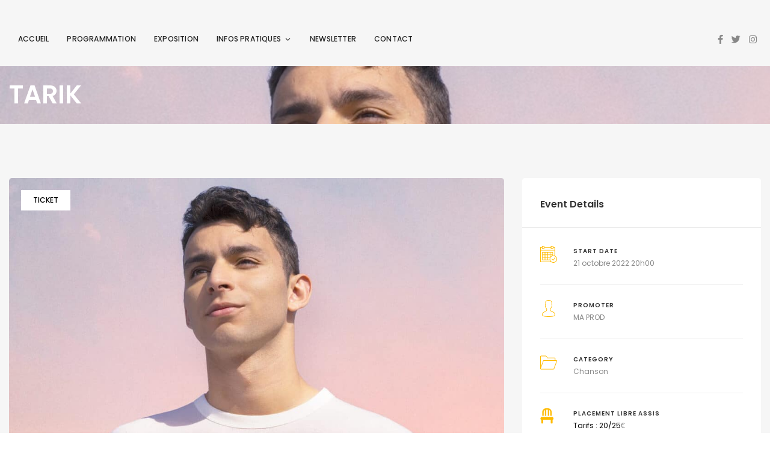

--- FILE ---
content_type: text/html; charset=UTF-8
request_url: https://www.cafedeladanse.com/event/tarik/
body_size: 30510
content:
<!DOCTYPE html>
<html lang="fr-FR">
	<head>
		<meta charset="UTF-8" />
		<meta http-equiv="X-UA-Compatible" content="IE=edge">

		<meta name="viewport" content="width=device-width, initial-scale=1">
		<link rel="profile" href="gmpg.org/xfn/11" />
		<title>TARIK &#8211; CAFÉ DE LA DANSE</title>
<link href='https://fonts.googleapis.com/css?family=Poppins:200,300,400,500,600,700&subset=latin-ext' rel='stylesheet' type='text/css'>
<meta name='robots' content='max-image-preview:large' />
	<style>img:is([sizes="auto" i], [sizes^="auto," i]) { contain-intrinsic-size: 3000px 1500px }</style>
	<script id="cookieyes" type="text/javascript" src="https://cdn-cookieyes.com/client_data/7d43c2c34d60ec72e13adb32/script.js"></script><link rel="alternate" type="application/rss+xml" title="CAFÉ DE LA DANSE &raquo; Flux" href="https://www.cafedeladanse.com/feed/" />
<link rel="alternate" type="application/rss+xml" title="CAFÉ DE LA DANSE &raquo; Flux des commentaires" href="https://www.cafedeladanse.com/comments/feed/" />
<script type="text/javascript">
/* <![CDATA[ */
window._wpemojiSettings = {"baseUrl":"https:\/\/s.w.org\/images\/core\/emoji\/16.0.1\/72x72\/","ext":".png","svgUrl":"https:\/\/s.w.org\/images\/core\/emoji\/16.0.1\/svg\/","svgExt":".svg","source":{"concatemoji":"https:\/\/www.cafedeladanse.com\/wp-includes\/js\/wp-emoji-release.min.js?ver=6.8.3"}};
/*! This file is auto-generated */
!function(s,n){var o,i,e;function c(e){try{var t={supportTests:e,timestamp:(new Date).valueOf()};sessionStorage.setItem(o,JSON.stringify(t))}catch(e){}}function p(e,t,n){e.clearRect(0,0,e.canvas.width,e.canvas.height),e.fillText(t,0,0);var t=new Uint32Array(e.getImageData(0,0,e.canvas.width,e.canvas.height).data),a=(e.clearRect(0,0,e.canvas.width,e.canvas.height),e.fillText(n,0,0),new Uint32Array(e.getImageData(0,0,e.canvas.width,e.canvas.height).data));return t.every(function(e,t){return e===a[t]})}function u(e,t){e.clearRect(0,0,e.canvas.width,e.canvas.height),e.fillText(t,0,0);for(var n=e.getImageData(16,16,1,1),a=0;a<n.data.length;a++)if(0!==n.data[a])return!1;return!0}function f(e,t,n,a){switch(t){case"flag":return n(e,"\ud83c\udff3\ufe0f\u200d\u26a7\ufe0f","\ud83c\udff3\ufe0f\u200b\u26a7\ufe0f")?!1:!n(e,"\ud83c\udde8\ud83c\uddf6","\ud83c\udde8\u200b\ud83c\uddf6")&&!n(e,"\ud83c\udff4\udb40\udc67\udb40\udc62\udb40\udc65\udb40\udc6e\udb40\udc67\udb40\udc7f","\ud83c\udff4\u200b\udb40\udc67\u200b\udb40\udc62\u200b\udb40\udc65\u200b\udb40\udc6e\u200b\udb40\udc67\u200b\udb40\udc7f");case"emoji":return!a(e,"\ud83e\udedf")}return!1}function g(e,t,n,a){var r="undefined"!=typeof WorkerGlobalScope&&self instanceof WorkerGlobalScope?new OffscreenCanvas(300,150):s.createElement("canvas"),o=r.getContext("2d",{willReadFrequently:!0}),i=(o.textBaseline="top",o.font="600 32px Arial",{});return e.forEach(function(e){i[e]=t(o,e,n,a)}),i}function t(e){var t=s.createElement("script");t.src=e,t.defer=!0,s.head.appendChild(t)}"undefined"!=typeof Promise&&(o="wpEmojiSettingsSupports",i=["flag","emoji"],n.supports={everything:!0,everythingExceptFlag:!0},e=new Promise(function(e){s.addEventListener("DOMContentLoaded",e,{once:!0})}),new Promise(function(t){var n=function(){try{var e=JSON.parse(sessionStorage.getItem(o));if("object"==typeof e&&"number"==typeof e.timestamp&&(new Date).valueOf()<e.timestamp+604800&&"object"==typeof e.supportTests)return e.supportTests}catch(e){}return null}();if(!n){if("undefined"!=typeof Worker&&"undefined"!=typeof OffscreenCanvas&&"undefined"!=typeof URL&&URL.createObjectURL&&"undefined"!=typeof Blob)try{var e="postMessage("+g.toString()+"("+[JSON.stringify(i),f.toString(),p.toString(),u.toString()].join(",")+"));",a=new Blob([e],{type:"text/javascript"}),r=new Worker(URL.createObjectURL(a),{name:"wpTestEmojiSupports"});return void(r.onmessage=function(e){c(n=e.data),r.terminate(),t(n)})}catch(e){}c(n=g(i,f,p,u))}t(n)}).then(function(e){for(var t in e)n.supports[t]=e[t],n.supports.everything=n.supports.everything&&n.supports[t],"flag"!==t&&(n.supports.everythingExceptFlag=n.supports.everythingExceptFlag&&n.supports[t]);n.supports.everythingExceptFlag=n.supports.everythingExceptFlag&&!n.supports.flag,n.DOMReady=!1,n.readyCallback=function(){n.DOMReady=!0}}).then(function(){return e}).then(function(){var e;n.supports.everything||(n.readyCallback(),(e=n.source||{}).concatemoji?t(e.concatemoji):e.wpemoji&&e.twemoji&&(t(e.twemoji),t(e.wpemoji)))}))}((window,document),window._wpemojiSettings);
/* ]]> */
</script>
<style id='wp-emoji-styles-inline-css' type='text/css'>

	img.wp-smiley, img.emoji {
		display: inline !important;
		border: none !important;
		box-shadow: none !important;
		height: 1em !important;
		width: 1em !important;
		margin: 0 0.07em !important;
		vertical-align: -0.1em !important;
		background: none !important;
		padding: 0 !important;
	}
</style>
<link rel='stylesheet' id='wp-block-library-css' href='https://www.cafedeladanse.com/wp-includes/css/dist/block-library/style.min.css?ver=6.8.3' type='text/css' media='all' />
<style id='wp-block-library-theme-inline-css' type='text/css'>
.wp-block-audio :where(figcaption){color:#555;font-size:13px;text-align:center}.is-dark-theme .wp-block-audio :where(figcaption){color:#ffffffa6}.wp-block-audio{margin:0 0 1em}.wp-block-code{border:1px solid #ccc;border-radius:4px;font-family:Menlo,Consolas,monaco,monospace;padding:.8em 1em}.wp-block-embed :where(figcaption){color:#555;font-size:13px;text-align:center}.is-dark-theme .wp-block-embed :where(figcaption){color:#ffffffa6}.wp-block-embed{margin:0 0 1em}.blocks-gallery-caption{color:#555;font-size:13px;text-align:center}.is-dark-theme .blocks-gallery-caption{color:#ffffffa6}:root :where(.wp-block-image figcaption){color:#555;font-size:13px;text-align:center}.is-dark-theme :root :where(.wp-block-image figcaption){color:#ffffffa6}.wp-block-image{margin:0 0 1em}.wp-block-pullquote{border-bottom:4px solid;border-top:4px solid;color:currentColor;margin-bottom:1.75em}.wp-block-pullquote cite,.wp-block-pullquote footer,.wp-block-pullquote__citation{color:currentColor;font-size:.8125em;font-style:normal;text-transform:uppercase}.wp-block-quote{border-left:.25em solid;margin:0 0 1.75em;padding-left:1em}.wp-block-quote cite,.wp-block-quote footer{color:currentColor;font-size:.8125em;font-style:normal;position:relative}.wp-block-quote:where(.has-text-align-right){border-left:none;border-right:.25em solid;padding-left:0;padding-right:1em}.wp-block-quote:where(.has-text-align-center){border:none;padding-left:0}.wp-block-quote.is-large,.wp-block-quote.is-style-large,.wp-block-quote:where(.is-style-plain){border:none}.wp-block-search .wp-block-search__label{font-weight:700}.wp-block-search__button{border:1px solid #ccc;padding:.375em .625em}:where(.wp-block-group.has-background){padding:1.25em 2.375em}.wp-block-separator.has-css-opacity{opacity:.4}.wp-block-separator{border:none;border-bottom:2px solid;margin-left:auto;margin-right:auto}.wp-block-separator.has-alpha-channel-opacity{opacity:1}.wp-block-separator:not(.is-style-wide):not(.is-style-dots){width:100px}.wp-block-separator.has-background:not(.is-style-dots){border-bottom:none;height:1px}.wp-block-separator.has-background:not(.is-style-wide):not(.is-style-dots){height:2px}.wp-block-table{margin:0 0 1em}.wp-block-table td,.wp-block-table th{word-break:normal}.wp-block-table :where(figcaption){color:#555;font-size:13px;text-align:center}.is-dark-theme .wp-block-table :where(figcaption){color:#ffffffa6}.wp-block-video :where(figcaption){color:#555;font-size:13px;text-align:center}.is-dark-theme .wp-block-video :where(figcaption){color:#ffffffa6}.wp-block-video{margin:0 0 1em}:root :where(.wp-block-template-part.has-background){margin-bottom:0;margin-top:0;padding:1.25em 2.375em}
</style>
<style id='classic-theme-styles-inline-css' type='text/css'>
/*! This file is auto-generated */
.wp-block-button__link{color:#fff;background-color:#32373c;border-radius:9999px;box-shadow:none;text-decoration:none;padding:calc(.667em + 2px) calc(1.333em + 2px);font-size:1.125em}.wp-block-file__button{background:#32373c;color:#fff;text-decoration:none}
</style>
<style id='global-styles-inline-css' type='text/css'>
:root{--wp--preset--aspect-ratio--square: 1;--wp--preset--aspect-ratio--4-3: 4/3;--wp--preset--aspect-ratio--3-4: 3/4;--wp--preset--aspect-ratio--3-2: 3/2;--wp--preset--aspect-ratio--2-3: 2/3;--wp--preset--aspect-ratio--16-9: 16/9;--wp--preset--aspect-ratio--9-16: 9/16;--wp--preset--color--black: #000000;--wp--preset--color--cyan-bluish-gray: #abb8c3;--wp--preset--color--white: #ffffff;--wp--preset--color--pale-pink: #f78da7;--wp--preset--color--vivid-red: #cf2e2e;--wp--preset--color--luminous-vivid-orange: #ff6900;--wp--preset--color--luminous-vivid-amber: #fcb900;--wp--preset--color--light-green-cyan: #7bdcb5;--wp--preset--color--vivid-green-cyan: #00d084;--wp--preset--color--pale-cyan-blue: #8ed1fc;--wp--preset--color--vivid-cyan-blue: #0693e3;--wp--preset--color--vivid-purple: #9b51e0;--wp--preset--gradient--vivid-cyan-blue-to-vivid-purple: linear-gradient(135deg,rgba(6,147,227,1) 0%,rgb(155,81,224) 100%);--wp--preset--gradient--light-green-cyan-to-vivid-green-cyan: linear-gradient(135deg,rgb(122,220,180) 0%,rgb(0,208,130) 100%);--wp--preset--gradient--luminous-vivid-amber-to-luminous-vivid-orange: linear-gradient(135deg,rgba(252,185,0,1) 0%,rgba(255,105,0,1) 100%);--wp--preset--gradient--luminous-vivid-orange-to-vivid-red: linear-gradient(135deg,rgba(255,105,0,1) 0%,rgb(207,46,46) 100%);--wp--preset--gradient--very-light-gray-to-cyan-bluish-gray: linear-gradient(135deg,rgb(238,238,238) 0%,rgb(169,184,195) 100%);--wp--preset--gradient--cool-to-warm-spectrum: linear-gradient(135deg,rgb(74,234,220) 0%,rgb(151,120,209) 20%,rgb(207,42,186) 40%,rgb(238,44,130) 60%,rgb(251,105,98) 80%,rgb(254,248,76) 100%);--wp--preset--gradient--blush-light-purple: linear-gradient(135deg,rgb(255,206,236) 0%,rgb(152,150,240) 100%);--wp--preset--gradient--blush-bordeaux: linear-gradient(135deg,rgb(254,205,165) 0%,rgb(254,45,45) 50%,rgb(107,0,62) 100%);--wp--preset--gradient--luminous-dusk: linear-gradient(135deg,rgb(255,203,112) 0%,rgb(199,81,192) 50%,rgb(65,88,208) 100%);--wp--preset--gradient--pale-ocean: linear-gradient(135deg,rgb(255,245,203) 0%,rgb(182,227,212) 50%,rgb(51,167,181) 100%);--wp--preset--gradient--electric-grass: linear-gradient(135deg,rgb(202,248,128) 0%,rgb(113,206,126) 100%);--wp--preset--gradient--midnight: linear-gradient(135deg,rgb(2,3,129) 0%,rgb(40,116,252) 100%);--wp--preset--font-size--small: 13px;--wp--preset--font-size--medium: 20px;--wp--preset--font-size--large: 36px;--wp--preset--font-size--x-large: 42px;--wp--preset--spacing--20: 0.44rem;--wp--preset--spacing--30: 0.67rem;--wp--preset--spacing--40: 1rem;--wp--preset--spacing--50: 1.5rem;--wp--preset--spacing--60: 2.25rem;--wp--preset--spacing--70: 3.38rem;--wp--preset--spacing--80: 5.06rem;--wp--preset--shadow--natural: 6px 6px 9px rgba(0, 0, 0, 0.2);--wp--preset--shadow--deep: 12px 12px 50px rgba(0, 0, 0, 0.4);--wp--preset--shadow--sharp: 6px 6px 0px rgba(0, 0, 0, 0.2);--wp--preset--shadow--outlined: 6px 6px 0px -3px rgba(255, 255, 255, 1), 6px 6px rgba(0, 0, 0, 1);--wp--preset--shadow--crisp: 6px 6px 0px rgba(0, 0, 0, 1);}:where(.is-layout-flex){gap: 0.5em;}:where(.is-layout-grid){gap: 0.5em;}body .is-layout-flex{display: flex;}.is-layout-flex{flex-wrap: wrap;align-items: center;}.is-layout-flex > :is(*, div){margin: 0;}body .is-layout-grid{display: grid;}.is-layout-grid > :is(*, div){margin: 0;}:where(.wp-block-columns.is-layout-flex){gap: 2em;}:where(.wp-block-columns.is-layout-grid){gap: 2em;}:where(.wp-block-post-template.is-layout-flex){gap: 1.25em;}:where(.wp-block-post-template.is-layout-grid){gap: 1.25em;}.has-black-color{color: var(--wp--preset--color--black) !important;}.has-cyan-bluish-gray-color{color: var(--wp--preset--color--cyan-bluish-gray) !important;}.has-white-color{color: var(--wp--preset--color--white) !important;}.has-pale-pink-color{color: var(--wp--preset--color--pale-pink) !important;}.has-vivid-red-color{color: var(--wp--preset--color--vivid-red) !important;}.has-luminous-vivid-orange-color{color: var(--wp--preset--color--luminous-vivid-orange) !important;}.has-luminous-vivid-amber-color{color: var(--wp--preset--color--luminous-vivid-amber) !important;}.has-light-green-cyan-color{color: var(--wp--preset--color--light-green-cyan) !important;}.has-vivid-green-cyan-color{color: var(--wp--preset--color--vivid-green-cyan) !important;}.has-pale-cyan-blue-color{color: var(--wp--preset--color--pale-cyan-blue) !important;}.has-vivid-cyan-blue-color{color: var(--wp--preset--color--vivid-cyan-blue) !important;}.has-vivid-purple-color{color: var(--wp--preset--color--vivid-purple) !important;}.has-black-background-color{background-color: var(--wp--preset--color--black) !important;}.has-cyan-bluish-gray-background-color{background-color: var(--wp--preset--color--cyan-bluish-gray) !important;}.has-white-background-color{background-color: var(--wp--preset--color--white) !important;}.has-pale-pink-background-color{background-color: var(--wp--preset--color--pale-pink) !important;}.has-vivid-red-background-color{background-color: var(--wp--preset--color--vivid-red) !important;}.has-luminous-vivid-orange-background-color{background-color: var(--wp--preset--color--luminous-vivid-orange) !important;}.has-luminous-vivid-amber-background-color{background-color: var(--wp--preset--color--luminous-vivid-amber) !important;}.has-light-green-cyan-background-color{background-color: var(--wp--preset--color--light-green-cyan) !important;}.has-vivid-green-cyan-background-color{background-color: var(--wp--preset--color--vivid-green-cyan) !important;}.has-pale-cyan-blue-background-color{background-color: var(--wp--preset--color--pale-cyan-blue) !important;}.has-vivid-cyan-blue-background-color{background-color: var(--wp--preset--color--vivid-cyan-blue) !important;}.has-vivid-purple-background-color{background-color: var(--wp--preset--color--vivid-purple) !important;}.has-black-border-color{border-color: var(--wp--preset--color--black) !important;}.has-cyan-bluish-gray-border-color{border-color: var(--wp--preset--color--cyan-bluish-gray) !important;}.has-white-border-color{border-color: var(--wp--preset--color--white) !important;}.has-pale-pink-border-color{border-color: var(--wp--preset--color--pale-pink) !important;}.has-vivid-red-border-color{border-color: var(--wp--preset--color--vivid-red) !important;}.has-luminous-vivid-orange-border-color{border-color: var(--wp--preset--color--luminous-vivid-orange) !important;}.has-luminous-vivid-amber-border-color{border-color: var(--wp--preset--color--luminous-vivid-amber) !important;}.has-light-green-cyan-border-color{border-color: var(--wp--preset--color--light-green-cyan) !important;}.has-vivid-green-cyan-border-color{border-color: var(--wp--preset--color--vivid-green-cyan) !important;}.has-pale-cyan-blue-border-color{border-color: var(--wp--preset--color--pale-cyan-blue) !important;}.has-vivid-cyan-blue-border-color{border-color: var(--wp--preset--color--vivid-cyan-blue) !important;}.has-vivid-purple-border-color{border-color: var(--wp--preset--color--vivid-purple) !important;}.has-vivid-cyan-blue-to-vivid-purple-gradient-background{background: var(--wp--preset--gradient--vivid-cyan-blue-to-vivid-purple) !important;}.has-light-green-cyan-to-vivid-green-cyan-gradient-background{background: var(--wp--preset--gradient--light-green-cyan-to-vivid-green-cyan) !important;}.has-luminous-vivid-amber-to-luminous-vivid-orange-gradient-background{background: var(--wp--preset--gradient--luminous-vivid-amber-to-luminous-vivid-orange) !important;}.has-luminous-vivid-orange-to-vivid-red-gradient-background{background: var(--wp--preset--gradient--luminous-vivid-orange-to-vivid-red) !important;}.has-very-light-gray-to-cyan-bluish-gray-gradient-background{background: var(--wp--preset--gradient--very-light-gray-to-cyan-bluish-gray) !important;}.has-cool-to-warm-spectrum-gradient-background{background: var(--wp--preset--gradient--cool-to-warm-spectrum) !important;}.has-blush-light-purple-gradient-background{background: var(--wp--preset--gradient--blush-light-purple) !important;}.has-blush-bordeaux-gradient-background{background: var(--wp--preset--gradient--blush-bordeaux) !important;}.has-luminous-dusk-gradient-background{background: var(--wp--preset--gradient--luminous-dusk) !important;}.has-pale-ocean-gradient-background{background: var(--wp--preset--gradient--pale-ocean) !important;}.has-electric-grass-gradient-background{background: var(--wp--preset--gradient--electric-grass) !important;}.has-midnight-gradient-background{background: var(--wp--preset--gradient--midnight) !important;}.has-small-font-size{font-size: var(--wp--preset--font-size--small) !important;}.has-medium-font-size{font-size: var(--wp--preset--font-size--medium) !important;}.has-large-font-size{font-size: var(--wp--preset--font-size--large) !important;}.has-x-large-font-size{font-size: var(--wp--preset--font-size--x-large) !important;}
:where(.wp-block-post-template.is-layout-flex){gap: 1.25em;}:where(.wp-block-post-template.is-layout-grid){gap: 1.25em;}
:where(.wp-block-columns.is-layout-flex){gap: 2em;}:where(.wp-block-columns.is-layout-grid){gap: 2em;}
:root :where(.wp-block-pullquote){font-size: 1.5em;line-height: 1.6;}
</style>
<link rel='stylesheet' id='contact-form-7-css' href='https://www.cafedeladanse.com/wp-content/plugins/contact-form-7/includes/css/styles.css?ver=6.1.3' type='text/css' media='all' />
<link rel='stylesheet' id='eventchamp-style-css' href='https://www.cafedeladanse.com/wp-content/themes/eventchamp/style.css?ver=6.8.3' type='text/css' media='all' />
<link rel='stylesheet' id='eventchamp-child-style-css' href='https://www.cafedeladanse.com/wp-content/themes/eventchamp-child/style.css?ver=2.0.4' type='text/css' media='all' />
<link rel='stylesheet' id='eventchamp-woocommerce-css' href='https://www.cafedeladanse.com/wp-content/themes/eventchamp/include/assets/css/woocommerce.min.css?ver=6.8.3' type='text/css' media='all' />
<link rel='stylesheet' id='bootstrap-css' href='https://www.cafedeladanse.com/wp-content/themes/eventchamp/include/assets/css/bootstrap.min.css?ver=6.8.3' type='text/css' media='all' />
<link rel='stylesheet' id='fontawesome-css' href='https://www.cafedeladanse.com/wp-content/themes/eventchamp/include/assets/css/fontawesome.min.css?ver=6.8.3' type='text/css' media='all' />
<link rel='stylesheet' id='swiper-css' href='https://www.cafedeladanse.com/wp-content/themes/eventchamp/include/assets/css/swiper.min.css?ver=6.8.3' type='text/css' media='all' />
<link rel='stylesheet' id='scrollbar-css' href='https://www.cafedeladanse.com/wp-content/themes/eventchamp/include/assets/css/scrollbar.min.css?ver=6.8.3' type='text/css' media='all' />
<link rel='stylesheet' id='bootstrap-select-css' href='https://www.cafedeladanse.com/wp-content/themes/eventchamp/include/assets/css/bootstrap-select.min.css?ver=6.8.3' type='text/css' media='all' />
<link rel='stylesheet' id='fullcalendar-css' href='https://www.cafedeladanse.com/wp-content/themes/eventchamp/include/assets/css/fullcalendar.min.css?ver=6.8.3' type='text/css' media='all' />
<link rel='stylesheet' id='ion-range-slider-css' href='https://www.cafedeladanse.com/wp-content/themes/eventchamp/include/assets/css/ion-range-slider.min.css?ver=6.8.3' type='text/css' media='all' />
<link rel='stylesheet' id='ion-range-slider-flat-theme-css' href='https://www.cafedeladanse.com/wp-content/themes/eventchamp/include/assets/css/ion-range-slider-flat-theme.min.css?ver=6.8.3' type='text/css' media='all' />
<link rel='stylesheet' id='eventchamp-wp-core-css' href='https://www.cafedeladanse.com/wp-content/themes/eventchamp/include/assets/css/wp-core.min.css?ver=6.8.3' type='text/css' media='all' />
<link rel='stylesheet' id='eventchamp-main-css' href='https://www.cafedeladanse.com/wp-content/themes/eventchamp/include/assets/css/gt-style.min.css?ver=6.8.3' type='text/css' media='all' />
<style id='eventchamp-main-inline-css' type='text/css'>
body,.ui-widget-content{font-family:Poppins;}
.gt-footer.gt-style-1, .gt-footer.gt-style-1 .gt-app-box .gt-item i{color:#dbdbdb;}.gt-footer.gt-style-2, .gt-footer.gt-style-2 .gt-app-box .gt-item i{color:#e2e2e2;}.gt-header.gt-style-5{background-color: #f6f6f6;}.gt-header.gt-style-5 .gt-navbar .gt-menu > li > a:hover, .gt-header.gt-style-5 .gt-navbar .gt-menu > li > a:focus, .gt-header.gt-style-5 .gt-navbar .gt-menu > li:hover > a, .gt-header.gt-style-5 .gt-navbar .gt-menu > li:hover > a:visited{color:#dd9933;}.gt-header.gt-style-5 .gt-elements .gt-social-links li a:hover, .gt-header.gt-style-5 .gt-elements .gt-social-links li a:focus{color:#dd9933;}.gt-sticky-header{background-color: #f6f6f6;}.gt-sticky-header .gt-navbar .gt-menu > li > a, .gt-sticky-header .gt-navbar .gt-menu > li > a:visited{color:#3d3d3d;}.gt-sticky-header .gt-navbar .gt-menu > li > a:hover, .gt-sticky-header .gt-navbar .gt-menu > li > a:focus, .gt-sticky-header .gt-navbar .gt-menu > li:hover > a, .gt-sticky-header .gt-navbar .gt-menu > li:hover > a:visited .gt-sticky-header .gt-navbar .gt-menu > li:focus > a, .gt-sticky-header .gt-navbar .gt-menu > li:focus > a:visited{color:#dd9933;}.gt-sticky-header .gt-elements .gt-social-links li a:hover, .gt-sticky-header .gt-elements .gt-social-links li a:focus{color:#dd9933;}.gt-footer.gt-style-1{background-attachment: fixed;}.gt-footer.gt-style-1{background-image: url(https://www.cafedeladanse.com/wp-content/uploads/2021/04/fondecran1.jpg);}.gt-footer.gt-style-2{background-color: #dd9933;}.gt-page-title-bar .gt-background{background-color: #0a0a0a;}.gt-page-title-bar .gt-background{background-attachment: fixed;}.gt-page-title-bar .gt-background{background-image: url(https://www.cafedeladanse.com/wp-content/uploads/2021/04/fondecran1.jpg);}.gt-page-title-bar .gt-background{opacity:1;}.gt-page-title-bar{padding-top:25px;}.gt-page-title-bar{padding-bottom:25px;}.gt-section, .gt-event-section-tabs, .gt-page-content {background: transparent !important;}.gt-section, .gt-event-section-tabs, .gt-page-content {padding: 0;}.gt-content-header.gt-image, .gt-event-section-tabs .gt-event-tabs, .gt-section .gt-section-title {margin-top:0;margin-left:0;margin-right:0;}.gt-event-schedule.gt-style-1 .gt-schedule-tabs {margin-left:0;margin-right:0;}
</style>
<link rel='stylesheet' id='eventchamp-css' href='https://www.cafedeladanse.com/wp-content/themes/eventchamp-child/style.css?ver=6.8.3' type='text/css' media='all' />
<style id='eventchamp-inline-css' type='text/css'>
.gt-label-27795{background-color: #ffffff !important;}.gt-label-27795 a{color: #000000 !important;}.gt-label-27795 a:visited{color: #000000 !important;}.gt-label-27795 span{color: #000000 !important;}.gt-label-27795{border-style: none !important;}.gt-label-27776{background-color: #ffffff !important;}.gt-label-27776 a{color: #000000 !important;}.gt-label-27776 a:visited{color: #000000 !important;}.gt-label-27776 span{color: #000000 !important;}.gt-label-27776{border-style: none !important;}.gt-label-27771{background-color: #ffffff !important;}.gt-label-27771 a{color: #000000 !important;}.gt-label-27771 a:visited{color: #000000 !important;}.gt-label-27771 span{color: #000000 !important;}.gt-label-27771{border-style: none !important;}.gt-label-27755{background-color: #ffffff !important;}.gt-label-27755 a{color: #000000 !important;}.gt-label-27755 a:visited{color: #000000 !important;}.gt-label-27755 span{color: #000000 !important;}.gt-label-27755{border-style: none !important;}.gt-label-27749{background-color: #ffffff !important;}.gt-label-27749 a{color: #000000 !important;}.gt-label-27749 a:visited{color: #000000 !important;}.gt-label-27749 span{color: #000000 !important;}.gt-label-27749{border-style: none !important;}.gt-label-27743{background-color: #ffffff !important;}.gt-label-27743 a{color: #000000 !important;}.gt-label-27743 a:visited{color: #000000 !important;}.gt-label-27743 span{color: #000000 !important;}.gt-label-27743{border-style: none !important;}.gt-label-27740{background-color: #ffffff !important;}.gt-label-27740 a{color: #000000 !important;}.gt-label-27740 a:visited{color: #000000 !important;}.gt-label-27740 span{color: #000000 !important;}.gt-label-27740{border-style: none !important;}.gt-label-27729{background-color: #ffffff !important;}.gt-label-27729 a{color: #000000 !important;}.gt-label-27729 a:visited{color: #000000 !important;}.gt-label-27729 span{color: #000000 !important;}.gt-label-27729{border-style: none !important;}.gt-label-27724{background-color: #ffffff !important;}.gt-label-27724 a{color: #000000 !important;}.gt-label-27724 a:visited{color: #000000 !important;}.gt-label-27724 span{color: #000000 !important;}.gt-label-27724{border-style: none !important;}.gt-label-27720{background-color: #ffffff !important;}.gt-label-27720 a{color: #000000 !important;}.gt-label-27720 a:visited{color: #000000 !important;}.gt-label-27720 span{color: #000000 !important;}.gt-label-27720{border-style: none !important;}.gt-label-27716{background-color: #ffffff !important;}.gt-label-27716 a{color: #000000 !important;}.gt-label-27716 a:visited{color: #000000 !important;}.gt-label-27716 span{color: #000000 !important;}.gt-label-27716{border-style: none !important;}.gt-label-27679{background-color: #ffffff !important;}.gt-label-27679 a{color: #000000 !important;}.gt-label-27679 a:visited{color: #000000 !important;}.gt-label-27679 span{color: #000000 !important;}.gt-label-27679{border-style: none !important;}.gt-label-27703{background-color: #ffffff !important;}.gt-label-27703 a{color: #000000 !important;}.gt-label-27703 a:visited{color: #000000 !important;}.gt-label-27703 span{color: #000000 !important;}.gt-label-27703{border-style: none !important;}.gt-label-27701{background-color: #dd3333 !important;}.gt-label-27701 a{color: #ffffff !important;}.gt-label-27701 a:visited{color: #ffffff !important;}.gt-label-27701 span{color: #ffffff !important;}.gt-label-27701{border-style: none !important;}.gt-label-27695{background-color: #ffffff !important;}.gt-label-27695 a{color: #000000 !important;}.gt-label-27695 a:visited{color: #000000 !important;}.gt-label-27695 span{color: #000000 !important;}.gt-label-27695{border-style: none !important;}.gt-label-27683{background-color: #ffffff !important;}.gt-label-27683 a{color: #000000 !important;}.gt-label-27683 a:visited{color: #000000 !important;}.gt-label-27683 span{color: #000000 !important;}.gt-label-27683{border-style: none !important;}.gt-label-27675{background-color: #ffffff !important;}.gt-label-27675 a{color: #000000 !important;}.gt-label-27675 a:visited{color: #000000 !important;}.gt-label-27675 span{color: #000000 !important;}.gt-label-27675{border-style: none !important;}.gt-label-27664{background-color: #dd3333 !important;}.gt-label-27664 a{color: #ffffff !important;}.gt-label-27664 a:visited{color: #ffffff !important;}.gt-label-27664 span{color: #ffffff !important;}.gt-label-27664{border-style: none !important;}.gt-label-27658{background-color: #ffffff !important;}.gt-label-27658 a{color: #000000 !important;}.gt-label-27658 a:visited{color: #000000 !important;}.gt-label-27658 span{color: #000000 !important;}.gt-label-27658{border-style: none !important;}.gt-label-27652{background-color: #dd3333 !important;}.gt-label-27652 a{color: #ffffff !important;}.gt-label-27652 a:visited{color: #ffffff !important;}.gt-label-27652 span{color: #ffffff !important;}.gt-label-27652{border-style: none !important;}.gt-label-27615{background-color: #ffffff !important;}.gt-label-27615 a{color: #000000 !important;}.gt-label-27615 a:visited{color: #000000 !important;}.gt-label-27615 span{color: #000000 !important;}.gt-label-27615{border-style: none !important;}.gt-label-27628{background-color: #ffffff !important;}.gt-label-27628 a{color: #000000 !important;}.gt-label-27628 a:visited{color: #000000 !important;}.gt-label-27628 span{color: #000000 !important;}.gt-label-27628{border-style: none !important;}.gt-label-27645{background-color: #dd3333 !important;}.gt-label-27645 a{color: #ffffff !important;}.gt-label-27645 a:visited{color: #ffffff !important;}.gt-label-27645 span{color: #ffffff !important;}.gt-label-27645{border-style: none !important;}.gt-label-27633{background-color: #ffffff !important;}.gt-label-27633 a{color: #000000 !important;}.gt-label-27633 a:visited{color: #000000 !important;}.gt-label-27633 span{color: #000000 !important;}.gt-label-27633{border-style: none !important;}.gt-label-27620{background-color: #ffffff !important;}.gt-label-27620 a{color: #000000 !important;}.gt-label-27620 a:visited{color: #000000 !important;}.gt-label-27620 span{color: #000000 !important;}.gt-label-27620{border-style: none !important;}.gt-label-27604{background-color: #ffffff !important;}.gt-label-27604 a{color: #000000 !important;}.gt-label-27604 a:visited{color: #000000 !important;}.gt-label-27604 span{color: #000000 !important;}.gt-label-27604{border-style: none !important;}.gt-label-27595{background-color: #ffffff !important;}.gt-label-27595 a{color: #000000 !important;}.gt-label-27595 a:visited{color: #000000 !important;}.gt-label-27595 span{color: #000000 !important;}.gt-label-27595{border-style: none !important;}.gt-label-27586{background-color: #ffffff !important;}.gt-label-27586 a{color: #000000 !important;}.gt-label-27586 a:visited{color: #000000 !important;}.gt-label-27586 span{color: #000000 !important;}.gt-label-27586{border-style: none !important;}.gt-label-27573{background-color: #dd3333 !important;}.gt-label-27573 a{color: #ffffff !important;}.gt-label-27573 a:visited{color: #ffffff !important;}.gt-label-27573 span{color: #ffffff !important;}.gt-label-27573{border-style: none !important;}.gt-label-27579{background-color: #dd3333 !important;}.gt-label-27579 a{color: #ffffff !important;}.gt-label-27579 a:visited{color: #ffffff !important;}.gt-label-27579 span{color: #ffffff !important;}.gt-label-27579{border-style: none !important;}.gt-label-27563{background-color: #ffffff !important;}.gt-label-27563 a{color: #000000 !important;}.gt-label-27563 a:visited{color: #000000 !important;}.gt-label-27563 span{color: #000000 !important;}.gt-label-27563{border-style: none !important;}.gt-label-27559{background-color: #ffffff !important;}.gt-label-27559 a{color: #000000 !important;}.gt-label-27559 a:visited{color: #000000 !important;}.gt-label-27559 span{color: #000000 !important;}.gt-label-27559{border-style: none !important;}.gt-label-27548{background-color: #ffffff !important;}.gt-label-27548 a{color: #000000 !important;}.gt-label-27548 a:visited{color: #000000 !important;}.gt-label-27548 span{color: #000000 !important;}.gt-label-27548{border-style: none !important;}.gt-label-27542{background-color: #ffffff !important;}.gt-label-27542 a{color: #000000 !important;}.gt-label-27542 a:visited{color: #000000 !important;}.gt-label-27542 span{color: #000000 !important;}.gt-label-27542{border-style: none !important;}.gt-label-27536{background-color: #ffffff !important;}.gt-label-27536 a{color: #000000 !important;}.gt-label-27536 a:visited{color: #000000 !important;}.gt-label-27536 span{color: #000000 !important;}.gt-label-27536{border-style: none !important;}.gt-label-27513{background-color: #dd3333 !important;}.gt-label-27513 a{color: #ffffff !important;}.gt-label-27513 a:visited{color: #ffffff !important;}.gt-label-27513 span{color: #ffffff !important;}.gt-label-27513{border-style: none !important;}.gt-label-27524{background-color: #ffffff !important;}.gt-label-27524 a{color: #000000 !important;}.gt-label-27524 a:visited{color: #000000 !important;}.gt-label-27524 span{color: #000000 !important;}.gt-label-27524{border-style: none !important;}.gt-label-27519{background-color: #ffffff !important;}.gt-label-27519 a{color: #000000 !important;}.gt-label-27519 a:visited{color: #000000 !important;}.gt-label-27519 span{color: #000000 !important;}.gt-label-27519{border-style: none !important;}.gt-label-27503{background-color: #dd3333 !important;}.gt-label-27503 a{color: #ffffff !important;}.gt-label-27503 a:visited{color: #ffffff !important;}.gt-label-27503 span{color: #ffffff !important;}.gt-label-27503{border-style: none !important;}.gt-label-27484{background-color: #ffffff !important;}.gt-label-27484 a{color: #000000 !important;}.gt-label-27484 a:visited{color: #000000 !important;}.gt-label-27484 span{color: #000000 !important;}.gt-label-27484{border-style: none !important;}.gt-label-27481{background-color: #ffffff !important;}.gt-label-27481 a{color: #000000 !important;}.gt-label-27481 a:visited{color: #000000 !important;}.gt-label-27481 span{color: #000000 !important;}.gt-label-27481{border-style: none !important;}.gt-label-27478{background-color: #ffffff !important;}.gt-label-27478 a{color: #000000 !important;}.gt-label-27478 a:visited{color: #000000 !important;}.gt-label-27478 span{color: #000000 !important;}.gt-label-27478{border-style: none !important;}.gt-label-27475{background-color: #ffffff !important;}.gt-label-27475 a{color: #000000 !important;}.gt-label-27475 a:visited{color: #000000 !important;}.gt-label-27475 span{color: #000000 !important;}.gt-label-27475{border-style: none !important;}.gt-label-27472{background-color: #ffffff !important;}.gt-label-27472 a{color: #000000 !important;}.gt-label-27472 a:visited{color: #000000 !important;}.gt-label-27472 span{color: #000000 !important;}.gt-label-27472{border-style: none !important;}.gt-label-27466{background-color: #ffffff !important;}.gt-label-27466 a{color: #000000 !important;}.gt-label-27466 a:visited{color: #000000 !important;}.gt-label-27466 span{color: #000000 !important;}.gt-label-27466{border-style: none !important;}.gt-label-27463{background-color: #ffffff !important;}.gt-label-27463 a{color: #000000 !important;}.gt-label-27463 a:visited{color: #000000 !important;}.gt-label-27463 span{color: #000000 !important;}.gt-label-27463{border-style: none !important;}.gt-label-27459{background-color: #ffffff !important;}.gt-label-27459 a{color: #000000 !important;}.gt-label-27459 a:visited{color: #000000 !important;}.gt-label-27459 span{color: #000000 !important;}.gt-label-27459{border-style: none !important;}.gt-label-27454{background-color: #ffffff !important;}.gt-label-27454 a{color: #000000 !important;}.gt-label-27454 a:visited{color: #000000 !important;}.gt-label-27454 span{color: #000000 !important;}.gt-label-27454{border-style: none !important;}.gt-label-27450{background-color: #ffffff !important;}.gt-label-27450 a{color: #000000 !important;}.gt-label-27450 a:visited{color: #000000 !important;}.gt-label-27450 span{color: #000000 !important;}.gt-label-27450{border-style: none !important;}.gt-label-27024{background-color: #ffffff !important;}.gt-label-27024 a{color: #000000 !important;}.gt-label-27024 a:visited{color: #000000 !important;}.gt-label-27024 span{color: #000000 !important;}.gt-label-27024{border-style: none !important;}.gt-label-27431{background-color: #ffffff !important;}.gt-label-27431 a{color: #000000 !important;}.gt-label-27431 a:visited{color: #000000 !important;}.gt-label-27431 span{color: #000000 !important;}.gt-label-27431{border-style: none !important;}.gt-label-27418{background-color: #ffffff !important;}.gt-label-27418 a{color: #000000 !important;}.gt-label-27418 a:visited{color: #000000 !important;}.gt-label-27418 span{color: #000000 !important;}.gt-label-27418{border-style: none !important;}.gt-label-27411{background-color: #dd3333 !important;}.gt-label-27411 a{color: #ffffff !important;}.gt-label-27411 a:visited{color: #ffffff !important;}.gt-label-27411 span{color: #ffffff !important;}.gt-label-27411{border-style: none !important;}.gt-label-27407{background-color: #dd3333 !important;}.gt-label-27407 a{color: #ffffff !important;}.gt-label-27407 a:visited{color: #ffffff !important;}.gt-label-27407 span{color: #ffffff !important;}.gt-label-27407{border-style: none !important;}.gt-label-27396{background-color: #dd3333 !important;}.gt-label-27396 a{color: #ffffff !important;}.gt-label-27396 a:visited{color: #ffffff !important;}.gt-label-27396 span{color: #ffffff !important;}.gt-label-27396{border-style: none !important;}.gt-label-27388{background-color: #ffffff !important;}.gt-label-27388 a{color: #000000 !important;}.gt-label-27388 a:visited{color: #000000 !important;}.gt-label-27388 span{color: #000000 !important;}.gt-label-27388{border-style: none !important;}.gt-label-27384{background-color: #ffffff !important;}.gt-label-27384 a{color: #000000 !important;}.gt-label-27384 a:visited{color: #000000 !important;}.gt-label-27384 span{color: #000000 !important;}.gt-label-27384{border-style: none !important;}.gt-label-27379{background-color: #ffffff !important;}.gt-label-27379 a{color: #000000 !important;}.gt-label-27379 a:visited{color: #000000 !important;}.gt-label-27379 span{color: #000000 !important;}.gt-label-27379{border-style: none !important;}.gt-label-27374{background-color: #ffffff !important;}.gt-label-27374 a{color: #000000 !important;}.gt-label-27374 a:visited{color: #000000 !important;}.gt-label-27374 span{color: #000000 !important;}.gt-label-27374{border-style: none !important;}.gt-label-27369{background-color: #dd3333 !important;}.gt-label-27369 a{color: #ffffff !important;}.gt-label-27369 a:visited{color: #ffffff !important;}.gt-label-27369 span{color: #ffffff !important;}.gt-label-27369{border-style: none !important;}.gt-label-27362{background-color: #ffffff !important;}.gt-label-27362 a{color: #000000 !important;}.gt-label-27362 a:visited{color: #000000 !important;}.gt-label-27362 span{color: #000000 !important;}.gt-label-27362{border-style: none !important;}.gt-label-27352{background-color: #ffffff !important;}.gt-label-27352 a{color: #000000 !important;}.gt-label-27352 a:visited{color: #000000 !important;}.gt-label-27352 span{color: #000000 !important;}.gt-label-27352{border-style: none !important;}.gt-label-27357{background-color: #ffffff !important;}.gt-label-27357 a{color: #000000 !important;}.gt-label-27357 a:visited{color: #000000 !important;}.gt-label-27357 span{color: #000000 !important;}.gt-label-27357{border-style: none !important;}.gt-label-27345{background-color: #ffffff !important;}.gt-label-27345 a{color: #000000 !important;}.gt-label-27345 a:visited{color: #000000 !important;}.gt-label-27345 span{color: #000000 !important;}.gt-label-27345{border-style: none !important;}.gt-label-27333{background-color: #ffffff !important;}.gt-label-27333 a{color: #000000 !important;}.gt-label-27333 a:visited{color: #000000 !important;}.gt-label-27333 span{color: #000000 !important;}.gt-label-27333{border-style: none !important;}.gt-label-27325{background-color: #ffffff !important;}.gt-label-27325 a{color: #000000 !important;}.gt-label-27325 a:visited{color: #000000 !important;}.gt-label-27325 span{color: #000000 !important;}.gt-label-27325{border-style: none !important;}.gt-label-27316{background-color: #ffffff !important;}.gt-label-27316 a{color: #000000 !important;}.gt-label-27316 a:visited{color: #000000 !important;}.gt-label-27316 span{color: #000000 !important;}.gt-label-27316{border-style: none !important;}.gt-label-27310{background-color: #dd3333 !important;}.gt-label-27310 a{color: #ffffff !important;}.gt-label-27310 a:visited{color: #ffffff !important;}.gt-label-27310 span{color: #ffffff !important;}.gt-label-27310{border-style: none !important;}.gt-label-27320{background-color: #ffffff !important;}.gt-label-27320 a{color: #000000 !important;}.gt-label-27320 a:visited{color: #000000 !important;}.gt-label-27320 span{color: #000000 !important;}.gt-label-27320{border-style: none !important;}.gt-label-27306{background-color: #ffffff !important;}.gt-label-27306 a{color: #000000 !important;}.gt-label-27306 a:visited{color: #000000 !important;}.gt-label-27306 span{color: #000000 !important;}.gt-label-27306{border-style: none !important;}.gt-label-27301{background-color: #ffffff !important;}.gt-label-27301 a{color: #000000 !important;}.gt-label-27301 a:visited{color: #000000 !important;}.gt-label-27301 span{color: #000000 !important;}.gt-label-27301{border-style: none !important;}.gt-label-27281{background-color: #ffffff !important;}.gt-label-27281 a{color: #000000 !important;}.gt-label-27281 a:visited{color: #000000 !important;}.gt-label-27281 span{color: #000000 !important;}.gt-label-27281{border-style: none !important;}.gt-label-27253{background-color: #ffffff !important;}.gt-label-27253 a{color: #000000 !important;}.gt-label-27253 a:visited{color: #000000 !important;}.gt-label-27253 span{color: #000000 !important;}.gt-label-27253{border-style: none !important;}.gt-label-27274{background-color: #ffffff !important;}.gt-label-27274 a{color: #000000 !important;}.gt-label-27274 a:visited{color: #000000 !important;}.gt-label-27274 span{color: #000000 !important;}.gt-label-27274{border-style: none !important;}.gt-label-27290{background-color: #ffffff !important;}.gt-label-27290 a{color: #000000 !important;}.gt-label-27290 a:visited{color: #000000 !important;}.gt-label-27290 span{color: #000000 !important;}.gt-label-27290{border-style: none !important;}.gt-label-27269{background-color: #ffffff !important;}.gt-label-27269 a{color: #000000 !important;}.gt-label-27269 a:visited{color: #000000 !important;}.gt-label-27269 span{color: #000000 !important;}.gt-label-27269{border-style: none !important;}.gt-label-27277{background-color: #ffffff !important;}.gt-label-27277 a{color: #000000 !important;}.gt-label-27277 a:visited{color: #000000 !important;}.gt-label-27277 span{color: #000000 !important;}.gt-label-27277{border-style: none !important;}.gt-label-27286{background-color: #ffffff !important;}.gt-label-27286 a{color: #000000 !important;}.gt-label-27286 a:visited{color: #000000 !important;}.gt-label-27286 span{color: #000000 !important;}.gt-label-27286{border-style: none !important;}.gt-label-27248{background-color: #dd3333 !important;}.gt-label-27248 a{color: #ffffff !important;}.gt-label-27248 a:visited{color: #ffffff !important;}.gt-label-27248 span{color: #ffffff !important;}.gt-label-27248{border-style: none !important;}.gt-label-27236{background-color: #ffffff !important;}.gt-label-27236 a{color: #000000 !important;}.gt-label-27236 a:visited{color: #000000 !important;}.gt-label-27236 span{color: #000000 !important;}.gt-label-27236{border-style: none !important;}.gt-label-27258{background-color: #dd9933 !important;}.gt-label-27258 a{color: #ffffff !important;}.gt-label-27258 a:visited{color: #ffffff !important;}.gt-label-27258 span{color: #ffffff !important;}.gt-label-27258{border-style: none !important;}.gt-label-27240{background-color: #ffffff !important;}.gt-label-27240 a{color: #000000 !important;}.gt-label-27240 a:visited{color: #000000 !important;}.gt-label-27240 span{color: #000000 !important;}.gt-label-27240{border-style: none !important;}.gt-label-27224{background-color: #dd3333 !important;}.gt-label-27224 a{color: #ffffff !important;}.gt-label-27224 a:visited{color: #ffffff !important;}.gt-label-27224 span{color: #ffffff !important;}.gt-label-27224{border-style: none !important;}.gt-label-27213{background-color: #ffffff !important;}.gt-label-27213 a{color: #000000 !important;}.gt-label-27213 a:visited{color: #000000 !important;}.gt-label-27213 span{color: #000000 !important;}.gt-label-27213{border-style: none !important;}.gt-label-27218{background-color: #dd3333 !important;}.gt-label-27218 a{color: #ffffff !important;}.gt-label-27218 a:visited{color: #ffffff !important;}.gt-label-27218 span{color: #ffffff !important;}.gt-label-27218{border-style: none !important;}.gt-label-27211{background-color: #ffffff !important;}.gt-label-27211 a{color: #000000 !important;}.gt-label-27211 a:visited{color: #000000 !important;}.gt-label-27211 span{color: #000000 !important;}.gt-label-27211{border-style: none !important;}.gt-label-27207{background-color: #ffffff !important;}.gt-label-27207 a{color: #000000 !important;}.gt-label-27207 a:visited{color: #000000 !important;}.gt-label-27207 span{color: #000000 !important;}.gt-label-27207{border-style: none !important;}.gt-label-27203{background-color: #ffffff !important;}.gt-label-27203 a{color: #000000 !important;}.gt-label-27203 a:visited{color: #000000 !important;}.gt-label-27203 span{color: #000000 !important;}.gt-label-27203{border-style: none !important;}.gt-label-27105{background-color: #ffffff !important;}.gt-label-27105 a{color: #000000 !important;}.gt-label-27105 a:visited{color: #000000 !important;}.gt-label-27105 span{color: #000000 !important;}.gt-label-27105{border-style: none !important;}.gt-label-27169{background-color: #dd3333 !important;}.gt-label-27169 a{color: #ffffff !important;}.gt-label-27169 a:visited{color: #ffffff !important;}.gt-label-27169 span{color: #ffffff !important;}.gt-label-27169{border-style: none !important;}.gt-label-27173{background-color: #ffffff !important;}.gt-label-27173 a{color: #000000 !important;}.gt-label-27173 a:visited{color: #000000 !important;}.gt-label-27173 span{color: #000000 !important;}.gt-label-27173{border-style: none !important;}.gt-label-27158{background-color: #ffffff !important;}.gt-label-27158 a{color: #000000 !important;}.gt-label-27158 a:visited{color: #000000 !important;}.gt-label-27158 span{color: #000000 !important;}.gt-label-27158{border-style: none !important;}.gt-label-27150{background-color: #dd3333 !important;}.gt-label-27150 a{color: #ffffff !important;}.gt-label-27150 a:visited{color: #ffffff !important;}.gt-label-27150 span{color: #ffffff !important;}.gt-label-27150{border-style: none !important;}.gt-label-27144{background-color: #ffffff !important;}.gt-label-27144 a{color: #000000 !important;}.gt-label-27144 a:visited{color: #000000 !important;}.gt-label-27144 span{color: #000000 !important;}.gt-label-27144{border-style: none !important;}.gt-label-27139{background-color: #ffffff !important;}.gt-label-27139 a{color: #000000 !important;}.gt-label-27139 a:visited{color: #000000 !important;}.gt-label-27139 span{color: #000000 !important;}.gt-label-27139{border-style: none !important;}.gt-label-27123{background-color: #ffffff !important;}.gt-label-27123 a{color: #000000 !important;}.gt-label-27123 a:visited{color: #000000 !important;}.gt-label-27123 span{color: #000000 !important;}.gt-label-27123{border-style: none !important;}.gt-label-27133{background-color: #dd3333 !important;}.gt-label-27133 a{color: #ffffff !important;}.gt-label-27133 a:visited{color: #ffffff !important;}.gt-label-27133 span{color: #ffffff !important;}.gt-label-27133{border-style: none !important;}.gt-label-27126{background-color: #dd3333 !important;}.gt-label-27126 a{color: #ffffff !important;}.gt-label-27126 a:visited{color: #ffffff !important;}.gt-label-27126 span{color: #ffffff !important;}.gt-label-27126{border-style: none !important;}.gt-label-27099{background-color: #dd3333 !important;}.gt-label-27099 a{color: #ffffff !important;}.gt-label-27099 a:visited{color: #ffffff !important;}.gt-label-27099 span{color: #ffffff !important;}.gt-label-27099{border-style: none !important;}.gt-label-27120{background-color: #ffffff !important;}.gt-label-27120 a{color: #000000 !important;}.gt-label-27120 a:visited{color: #000000 !important;}.gt-label-27120 span{color: #000000 !important;}.gt-label-27120{border-style: none !important;}.gt-label-27110{background-color: #ffffff !important;}.gt-label-27110 a{color: #000000 !important;}.gt-label-27110 a:visited{color: #000000 !important;}.gt-label-27110 span{color: #000000 !important;}.gt-label-27110{border-style: none !important;}.gt-label-27109{background-color: #ffffff !important;}.gt-label-27109 a{color: #000000 !important;}.gt-label-27109 a:visited{color: #000000 !important;}.gt-label-27109 span{color: #000000 !important;}.gt-label-27109{border-style: none !important;}.gt-label-27098{background-color: #ffffff !important;}.gt-label-27098 a{color: #000000 !important;}.gt-label-27098 a:visited{color: #000000 !important;}.gt-label-27098 span{color: #000000 !important;}.gt-label-27098{border-style: none !important;}.gt-label-27093{background-color: #ffffff !important;}.gt-label-27093 a{color: #000000 !important;}.gt-label-27093 a:visited{color: #000000 !important;}.gt-label-27093 span{color: #000000 !important;}.gt-label-27093{border-style: none !important;}.gt-label-27086{background-color: #ffffff !important;}.gt-label-27086 a{color: #000000 !important;}.gt-label-27086 a:visited{color: #000000 !important;}.gt-label-27086 span{color: #000000 !important;}.gt-label-27086{border-style: none !important;}.gt-label-27078{background-color: #ffffff !important;}.gt-label-27078 a{color: #000000 !important;}.gt-label-27078 a:visited{color: #000000 !important;}.gt-label-27078 span{color: #000000 !important;}.gt-label-27078{border-style: none !important;}.gt-label-27043{background-color: #dd3333 !important;}.gt-label-27043 a{color: #ffffff !important;}.gt-label-27043 a:visited{color: #ffffff !important;}.gt-label-27043 span{color: #ffffff !important;}.gt-label-27043{border-style: none !important;}.gt-label-27053{background-color: #ffffff !important;}.gt-label-27053 a{color: #000000 !important;}.gt-label-27053 a:visited{color: #000000 !important;}.gt-label-27053 span{color: #000000 !important;}.gt-label-27053{border-style: none !important;}.gt-label-27033{background-color: #ffffff !important;}.gt-label-27033 a{color: #000000 !important;}.gt-label-27033 a:visited{color: #000000 !important;}.gt-label-27033 span{color: #000000 !important;}.gt-label-27033{border-style: none !important;}.gt-label-27013{background-color: #ffffff !important;}.gt-label-27013 a{color: #000000 !important;}.gt-label-27013 a:visited{color: #000000 !important;}.gt-label-27013 span{color: #000000 !important;}.gt-label-27013{border-style: none !important;}.gt-label-26981{background-color: #ffffff !important;}.gt-label-26981 a{color: #000000 !important;}.gt-label-26981 a:visited{color: #000000 !important;}.gt-label-26981 span{color: #000000 !important;}.gt-label-26981{border-style: none !important;}.gt-label-27015{background-color: #ffffff !important;}.gt-label-27015 a{color: #000000 !important;}.gt-label-27015 a:visited{color: #000000 !important;}.gt-label-27015 span{color: #000000 !important;}.gt-label-27015{border-style: none !important;}.gt-label-26992{background-color: #ffffff !important;}.gt-label-26992 a{color: #000000 !important;}.gt-label-26992 a:visited{color: #000000 !important;}.gt-label-26992 span{color: #000000 !important;}.gt-label-26992{border-style: none !important;}.gt-label-26994{background-color: #ffffff !important;}.gt-label-26994 a{color: #000000 !important;}.gt-label-26994 a:visited{color: #000000 !important;}.gt-label-26994 span{color: #000000 !important;}.gt-label-26994{border-style: none !important;}.gt-label-26970{background-color: #ffffff !important;}.gt-label-26970 a{color: #000000 !important;}.gt-label-26970 a:visited{color: #000000 !important;}.gt-label-26970 span{color: #000000 !important;}.gt-label-26970{border-style: none !important;}.gt-label-26954{background-color: #dd3333 !important;}.gt-label-26954 a{color: #ffffff !important;}.gt-label-26954 a:visited{color: #ffffff !important;}.gt-label-26954 span{color: #ffffff !important;}.gt-label-26954{border-style: none !important;}.gt-label-26932{background-color: #ffffff !important;}.gt-label-26932 a{color: #000000 !important;}.gt-label-26932 a:visited{color: #000000 !important;}.gt-label-26932 span{color: #000000 !important;}.gt-label-26932{border-style: none !important;}.gt-label-26929{background-color: #ffffff !important;}.gt-label-26929 a{color: #000000 !important;}.gt-label-26929 a:visited{color: #000000 !important;}.gt-label-26929 span{color: #000000 !important;}.gt-label-26929{border-style: none !important;}.gt-label-26927{background-color: #ffffff !important;}.gt-label-26927 a{color: #000000 !important;}.gt-label-26927 a:visited{color: #000000 !important;}.gt-label-26927 span{color: #000000 !important;}.gt-label-26927{border-style: none !important;}.gt-label-26923{background-color: #ffffff !important;}.gt-label-26923 a{color: #000000 !important;}.gt-label-26923 a:visited{color: #000000 !important;}.gt-label-26923 span{color: #000000 !important;}.gt-label-26923{border-style: none !important;}.gt-label-26919{background-color: #ffffff !important;}.gt-label-26919 a{color: #000000 !important;}.gt-label-26919 a:visited{color: #000000 !important;}.gt-label-26919 span{color: #000000 !important;}.gt-label-26919{border-style: none !important;}.gt-label-26912{background-color: #ffffff !important;}.gt-label-26912 a{color: #000000 !important;}.gt-label-26912 a:visited{color: #000000 !important;}.gt-label-26912 span{color: #000000 !important;}.gt-label-26912{border-style: none !important;}.gt-label-26906{background-color: #ffffff !important;}.gt-label-26906 a{color: #000000 !important;}.gt-label-26906 a:visited{color: #000000 !important;}.gt-label-26906 span{color: #000000 !important;}.gt-label-26906{border-style: none !important;}.gt-label-26891{background-color: #ffffff !important;}.gt-label-26891 a{color: #000000 !important;}.gt-label-26891 a:visited{color: #000000 !important;}.gt-label-26891 span{color: #000000 !important;}.gt-label-26891{border-style: none !important;}.gt-label-26874{background-color: #ffffff !important;}.gt-label-26874 a{color: #000000 !important;}.gt-label-26874 a:visited{color: #000000 !important;}.gt-label-26874 span{color: #000000 !important;}.gt-label-26874{border-style: none !important;}.gt-label-26870{background-color: #ffffff !important;}.gt-label-26870 a{color: #000000 !important;}.gt-label-26870 a:visited{color: #000000 !important;}.gt-label-26870 span{color: #000000 !important;}.gt-label-26870{border-style: none !important;}.gt-label-26698{background-color: #ffffff !important;}.gt-label-26698 a{color: #000000 !important;}.gt-label-26698 a:visited{color: #000000 !important;}.gt-label-26698 span{color: #000000 !important;}.gt-label-26698{border-style: none !important;}.gt-label-26866{background-color: #ffffff !important;}.gt-label-26866 a{color: #000000 !important;}.gt-label-26866 a:visited{color: #000000 !important;}.gt-label-26866 span{color: #000000 !important;}.gt-label-26866{border-style: none !important;}.gt-label-26859{background-color: #ffffff !important;}.gt-label-26859 a{color: #000000 !important;}.gt-label-26859 a:visited{color: #000000 !important;}.gt-label-26859 span{color: #000000 !important;}.gt-label-26859{border-style: none !important;}.gt-label-26855{background-color: #ffffff !important;}.gt-label-26855 a{color: #000000 !important;}.gt-label-26855 a:visited{color: #000000 !important;}.gt-label-26855 span{color: #000000 !important;}.gt-label-26855{border-style: none !important;}.gt-label-26849{background-color: #ffffff !important;}.gt-label-26849 a{color: #000000 !important;}.gt-label-26849 a:visited{color: #000000 !important;}.gt-label-26849 span{color: #000000 !important;}.gt-label-26849{border-style: none !important;}.gt-label-26844{background-color: #ffffff !important;}.gt-label-26844 a{color: #000000 !important;}.gt-label-26844 a:visited{color: #000000 !important;}.gt-label-26844 span{color: #000000 !important;}.gt-label-26844{border-style: none !important;}.gt-label-26831{background-color: #ffffff !important;}.gt-label-26831 a{color: #000000 !important;}.gt-label-26831 a:visited{color: #000000 !important;}.gt-label-26831 span{color: #000000 !important;}.gt-label-26831{border-style: none !important;}.gt-label-26713{background-color: #ffffff !important;}.gt-label-26713 a{color: #000000 !important;}.gt-label-26713 a:visited{color: #000000 !important;}.gt-label-26713 span{color: #000000 !important;}.gt-label-26713{border-style: none !important;}.gt-label-26827{background-color: #ffffff !important;}.gt-label-26827 a{color: #000000 !important;}.gt-label-26827 a:visited{color: #000000 !important;}.gt-label-26827 span{color: #000000 !important;}.gt-label-26827{border-style: none !important;}.gt-label-26821{background-color: #ffffff !important;}.gt-label-26821 a{color: #000000 !important;}.gt-label-26821 a:visited{color: #000000 !important;}.gt-label-26821 span{color: #000000 !important;}.gt-label-26821{border-style: none !important;}.gt-label-26819{background-color: #ffffff !important;}.gt-label-26819 a{color: #000000 !important;}.gt-label-26819 a:visited{color: #000000 !important;}.gt-label-26819 span{color: #000000 !important;}.gt-label-26819{border-style: none !important;}.gt-label-26815{background-color: #ffffff !important;}.gt-label-26815 a{color: #000000 !important;}.gt-label-26815 a:visited{color: #000000 !important;}.gt-label-26815 span{color: #000000 !important;}.gt-label-26815{border-style: none !important;}.gt-label-26812{background-color: #ffffff !important;}.gt-label-26812 a{color: #000000 !important;}.gt-label-26812 a:visited{color: #000000 !important;}.gt-label-26812 span{color: #000000 !important;}.gt-label-26812{border-style: none !important;}.gt-label-26802{background-color: #dd3333 !important;}.gt-label-26802 a{color: #ffffff !important;}.gt-label-26802 a:visited{color: #ffffff !important;}.gt-label-26802 span{color: #ffffff !important;}.gt-label-26802{border-style: none !important;}.gt-label-26793{background-color: #ffffff !important;}.gt-label-26793 a{color: #000000 !important;}.gt-label-26793 a:visited{color: #000000 !important;}.gt-label-26793 span{color: #000000 !important;}.gt-label-26793{border-style: none !important;}.gt-label-26790{background-color: #dd3333 !important;}.gt-label-26790 a{color: #ffffff !important;}.gt-label-26790 a:visited{color: #ffffff !important;}.gt-label-26790 span{color: #ffffff !important;}.gt-label-26790{border-style: none !important;}.gt-label-26785{background-color: #dd3333 !important;}.gt-label-26785 a{color: #ffffff !important;}.gt-label-26785 a:visited{color: #ffffff !important;}.gt-label-26785 span{color: #ffffff !important;}.gt-label-26785{border-style: none !important;}.gt-label-26781{background-color: #dd3333 !important;}.gt-label-26781 a{color: #ffffff !important;}.gt-label-26781 a:visited{color: #ffffff !important;}.gt-label-26781 span{color: #ffffff !important;}.gt-label-26781{border-style: none !important;}.gt-label-26774{background-color: #ffffff !important;}.gt-label-26774 a{color: #000000 !important;}.gt-label-26774 a:visited{color: #000000 !important;}.gt-label-26774 span{color: #000000 !important;}.gt-label-26774{border-style: none !important;}.gt-label-26765{background-color: #ffffff !important;}.gt-label-26765 a{color: #000000 !important;}.gt-label-26765 a:visited{color: #000000 !important;}.gt-label-26765 span{color: #000000 !important;}.gt-label-26765{border-style: none !important;}.gt-label-26764{background-color: #ffffff !important;}.gt-label-26764 a{color: #000000 !important;}.gt-label-26764 a:visited{color: #000000 !important;}.gt-label-26764 span{color: #000000 !important;}.gt-label-26764{border-style: none !important;}.gt-label-26757{background-color: #ffffff !important;}.gt-label-26757 a{color: #000000 !important;}.gt-label-26757 a:visited{color: #000000 !important;}.gt-label-26757 span{color: #000000 !important;}.gt-label-26757{border-style: none !important;}.gt-label-26753{background-color: #ffffff !important;}.gt-label-26753 a{color: #000000 !important;}.gt-label-26753 a:visited{color: #000000 !important;}.gt-label-26753 span{color: #000000 !important;}.gt-label-26753{border-style: none !important;}.gt-label-26738{background-color: #ffffff !important;}.gt-label-26738 a{color: #000000 !important;}.gt-label-26738 a:visited{color: #000000 !important;}.gt-label-26738 span{color: #000000 !important;}.gt-label-26738{border-style: none !important;}.gt-label-26731{background-color: #ffffff !important;}.gt-label-26731 a{color: #000000 !important;}.gt-label-26731 a:visited{color: #000000 !important;}.gt-label-26731 span{color: #000000 !important;}.gt-label-26731{border-style: none !important;}.gt-label-26687{background-color: #ffffff !important;}.gt-label-26687 a{color: #000000 !important;}.gt-label-26687 a:visited{color: #000000 !important;}.gt-label-26687 span{color: #000000 !important;}.gt-label-26687{border-style: none !important;}.gt-label-26694{background-color: #ffffff !important;}.gt-label-26694 a{color: #000000 !important;}.gt-label-26694 a:visited{color: #000000 !important;}.gt-label-26694 span{color: #000000 !important;}.gt-label-26694{border-style: none !important;}.gt-label-26715{background-color: #ffffff !important;}.gt-label-26715 a{color: #000000 !important;}.gt-label-26715 a:visited{color: #000000 !important;}.gt-label-26715 span{color: #000000 !important;}.gt-label-26715{border-style: none !important;}.gt-label-26710{background-color: #ffffff !important;}.gt-label-26710 a{color: #000000 !important;}.gt-label-26710 a:visited{color: #000000 !important;}.gt-label-26710 span{color: #000000 !important;}.gt-label-26710{border-style: none !important;}.gt-label-26704{background-color: #dd3333 !important;}.gt-label-26704 a{color: #ffffff !important;}.gt-label-26704 a:visited{color: #ffffff !important;}.gt-label-26704 span{color: #ffffff !important;}.gt-label-26704{border-style: none !important;}.gt-label-26689{background-color: #ffffff !important;}.gt-label-26689 a{color: #000000 !important;}.gt-label-26689 a:visited{color: #000000 !important;}.gt-label-26689 span{color: #000000 !important;}.gt-label-26689{border-style: none !important;}.gt-label-26684{background-color: #ffffff !important;}.gt-label-26684 a{color: #000000 !important;}.gt-label-26684 a:visited{color: #000000 !important;}.gt-label-26684 span{color: #000000 !important;}.gt-label-26684{border-style: none !important;}.gt-label-26663{background-color: #ffffff !important;}.gt-label-26663 a{color: #000000 !important;}.gt-label-26663 a:visited{color: #000000 !important;}.gt-label-26663 span{color: #000000 !important;}.gt-label-26663{border-style: none !important;}.gt-label-26654{background-color: #ffffff !important;}.gt-label-26654 a{color: #000000 !important;}.gt-label-26654 a:visited{color: #000000 !important;}.gt-label-26654 span{color: #000000 !important;}.gt-label-26654{border-style: none !important;}.gt-label-26646{background-color: #ffffff !important;}.gt-label-26646 a{color: #000000 !important;}.gt-label-26646 a:visited{color: #000000 !important;}.gt-label-26646 span{color: #000000 !important;}.gt-label-26646{border-style: none !important;}.gt-label-26636{background-color: #ffffff !important;}.gt-label-26636 a{color: #000000 !important;}.gt-label-26636 a:visited{color: #000000 !important;}.gt-label-26636 span{color: #000000 !important;}.gt-label-26636{border-style: none !important;}.gt-label-26633{background-color: #ffffff !important;}.gt-label-26633 a{color: #000000 !important;}.gt-label-26633 a:visited{color: #000000 !important;}.gt-label-26633 span{color: #000000 !important;}.gt-label-26633{border-style: none !important;}.gt-label-26625{background-color: #ffffff !important;}.gt-label-26625 a{color: #000000 !important;}.gt-label-26625 a:visited{color: #000000 !important;}.gt-label-26625 span{color: #000000 !important;}.gt-label-26625{border-style: none !important;}.gt-label-26626{background-color: #ffffff !important;}.gt-label-26626 a{color: #000000 !important;}.gt-label-26626 a:visited{color: #000000 !important;}.gt-label-26626 span{color: #000000 !important;}.gt-label-26626{border-style: none !important;}.gt-label-26619{background-color: #ffffff !important;}.gt-label-26619 a{color: #000000 !important;}.gt-label-26619 a:visited{color: #000000 !important;}.gt-label-26619 span{color: #000000 !important;}.gt-label-26619{border-style: none !important;}.gt-label-26569{background-color: #ffffff !important;}.gt-label-26569 a{color: #000000 !important;}.gt-label-26569 a:visited{color: #000000 !important;}.gt-label-26569 span{color: #000000 !important;}.gt-label-26569{border-style: none !important;}.gt-label-26602{background-color: #dd3333 !important;}.gt-label-26602 a{color: #ffffff !important;}.gt-label-26602 a:visited{color: #ffffff !important;}.gt-label-26602 span{color: #ffffff !important;}.gt-label-26602{border-style: none !important;}.gt-label-26585{background-color: #ffffff !important;}.gt-label-26585 a{color: #000000 !important;}.gt-label-26585 a:visited{color: #000000 !important;}.gt-label-26585 span{color: #000000 !important;}.gt-label-26585{border-style: none !important;}.gt-label-26594{background-color: #dd3333 !important;}.gt-label-26594 a{color: #ffffff !important;}.gt-label-26594 a:visited{color: #ffffff !important;}.gt-label-26594 span{color: #ffffff !important;}.gt-label-26594{border-style: none !important;}.gt-label-26599{background-color: #ffffff !important;}.gt-label-26599 a{color: #000000 !important;}.gt-label-26599 a:visited{color: #000000 !important;}.gt-label-26599 span{color: #000000 !important;}.gt-label-26599{border-style: none !important;}.gt-label-26576{background-color: #dd9933 !important;}.gt-label-26576 a{color: #ffffff !important;}.gt-label-26576 a:visited{color: #ffffff !important;}.gt-label-26576 span{color: #ffffff !important;}.gt-label-26576{border-style: none !important;}.gt-label-26573{background-color: #dd3333 !important;}.gt-label-26573 a{color: #ffffff !important;}.gt-label-26573 a:visited{color: #ffffff !important;}.gt-label-26573 span{color: #ffffff !important;}.gt-label-26573{border-style: none !important;}.gt-label-26566{background-color: #ffffff !important;}.gt-label-26566 a{color: #000000 !important;}.gt-label-26566 a:visited{color: #000000 !important;}.gt-label-26566 span{color: #000000 !important;}.gt-label-26566{border-style: none !important;}.gt-label-26561{background-color: #dd3333 !important;}.gt-label-26561 a{color: #ffffff !important;}.gt-label-26561 a:visited{color: #ffffff !important;}.gt-label-26561 span{color: #ffffff !important;}.gt-label-26561{border-style: none !important;}.gt-label-26554{background-color: #ffffff !important;}.gt-label-26554 a{color: #000000 !important;}.gt-label-26554 a:visited{color: #000000 !important;}.gt-label-26554 span{color: #000000 !important;}.gt-label-26554{border-style: none !important;}.gt-label-26550{background-color: #ffffff !important;}.gt-label-26550 a{color: #000000 !important;}.gt-label-26550 a:visited{color: #000000 !important;}.gt-label-26550 span{color: #000000 !important;}.gt-label-26550{border-style: none !important;}.gt-label-26543{background-color: #dd3333 !important;}.gt-label-26543 a{color: #ffffff !important;}.gt-label-26543 a:visited{color: #ffffff !important;}.gt-label-26543 span{color: #ffffff !important;}.gt-label-26543{border-style: none !important;}.gt-label-26540{background-color: #ffffff !important;}.gt-label-26540 a{color: #000000 !important;}.gt-label-26540 a:visited{color: #000000 !important;}.gt-label-26540 span{color: #000000 !important;}.gt-label-26540{border-style: none !important;}.gt-label-26536{background-color: #ffffff !important;}.gt-label-26536 a{color: #000000 !important;}.gt-label-26536 a:visited{color: #000000 !important;}.gt-label-26536 span{color: #000000 !important;}.gt-label-26536{border-style: none !important;}.gt-label-26528{background-color: #ffffff !important;}.gt-label-26528 a{color: #000000 !important;}.gt-label-26528 a:visited{color: #000000 !important;}.gt-label-26528 span{color: #000000 !important;}.gt-label-26528{border-style: none !important;}.gt-label-26524{background-color: #dd3333 !important;}.gt-label-26524 a{color: #ffffff !important;}.gt-label-26524 a:visited{color: #ffffff !important;}.gt-label-26524 span{color: #ffffff !important;}.gt-label-26524{border-style: none !important;}.gt-label-26520{background-color: #ffffff !important;}.gt-label-26520 a{color: #000000 !important;}.gt-label-26520 a:visited{color: #000000 !important;}.gt-label-26520 span{color: #000000 !important;}.gt-label-26520{border-style: none !important;}.gt-label-26516{background-color: #ffffff !important;}.gt-label-26516 a{color: #000000 !important;}.gt-label-26516 a:visited{color: #000000 !important;}.gt-label-26516 span{color: #000000 !important;}.gt-label-26516{border-style: none !important;}.gt-label-26513{background-color: #ffffff !important;}.gt-label-26513 a{color: #000000 !important;}.gt-label-26513 a:visited{color: #000000 !important;}.gt-label-26513 span{color: #000000 !important;}.gt-label-26513{border-style: none !important;}.gt-label-26511{background-color: #ffffff !important;}.gt-label-26511 a{color: #000000 !important;}.gt-label-26511 a:visited{color: #000000 !important;}.gt-label-26511 span{color: #000000 !important;}.gt-label-26511{border-style: none !important;}.gt-label-26508{background-color: #ffffff !important;}.gt-label-26508 a{color: #000000 !important;}.gt-label-26508 a:visited{color: #000000 !important;}.gt-label-26508 span{color: #000000 !important;}.gt-label-26508{border-style: none !important;}.gt-label-26502{background-color: #ffffff !important;}.gt-label-26502 a{color: #000000 !important;}.gt-label-26502 a:visited{color: #000000 !important;}.gt-label-26502 span{color: #000000 !important;}.gt-label-26502{border-style: none !important;}.gt-label-26494{background-color: #ffffff !important;}.gt-label-26494 a{color: #000000 !important;}.gt-label-26494 a:visited{color: #000000 !important;}.gt-label-26494 span{color: #000000 !important;}.gt-label-26494{border-style: none !important;}.gt-label-26489{background-color: #ffffff !important;}.gt-label-26489 a{color: #000000 !important;}.gt-label-26489 a:visited{color: #000000 !important;}.gt-label-26489 span{color: #000000 !important;}.gt-label-26489{border-style: none !important;}.gt-label-26480{background-color: #ffffff !important;}.gt-label-26480 a{color: #000000 !important;}.gt-label-26480 a:visited{color: #000000 !important;}.gt-label-26480 span{color: #000000 !important;}.gt-label-26480{border-style: none !important;}.gt-label-26477{background-color: #ffffff !important;}.gt-label-26477 a{color: #000000 !important;}.gt-label-26477 a:visited{color: #000000 !important;}.gt-label-26477 span{color: #000000 !important;}.gt-label-26477{border-style: none !important;}.gt-label-26473{background-color: #ffffff !important;}.gt-label-26473 a{color: #000000 !important;}.gt-label-26473 a:visited{color: #000000 !important;}.gt-label-26473 span{color: #000000 !important;}.gt-label-26473{border-style: none !important;}.gt-label-26467{background-color: #dd3333 !important;}.gt-label-26467 a{color: #ffffff !important;}.gt-label-26467 a:visited{color: #ffffff !important;}.gt-label-26467 span{color: #ffffff !important;}.gt-label-26467{border-style: none !important;}.gt-label-26458{background-color: #dd9933 !important;}.gt-label-26458 a{color: #ffffff !important;}.gt-label-26458 a:visited{color: #ffffff !important;}.gt-label-26458 span{color: #ffffff !important;}.gt-label-26458{border-style: none !important;}.gt-label-26449{background-color: #ffffff !important;}.gt-label-26449 a{color: #000000 !important;}.gt-label-26449 a:visited{color: #000000 !important;}.gt-label-26449 span{color: #000000 !important;}.gt-label-26449{border-style: none !important;}.gt-label-26454{background-color: #ffffff !important;}.gt-label-26454 a{color: #000000 !important;}.gt-label-26454 a:visited{color: #000000 !important;}.gt-label-26454 span{color: #000000 !important;}.gt-label-26454{border-style: none !important;}.gt-label-26446{background-color: #ffffff !important;}.gt-label-26446 a{color: #000000 !important;}.gt-label-26446 a:visited{color: #000000 !important;}.gt-label-26446 span{color: #000000 !important;}.gt-label-26446{border-style: none !important;}.gt-label-26438{background-color: #ffffff !important;}.gt-label-26438 a{color: #000000 !important;}.gt-label-26438 a:visited{color: #000000 !important;}.gt-label-26438 span{color: #000000 !important;}.gt-label-26438{border-style: none !important;}.gt-label-26433{background-color: #ffffff !important;}.gt-label-26433 a{color: #000000 !important;}.gt-label-26433 a:visited{color: #000000 !important;}.gt-label-26433 span{color: #000000 !important;}.gt-label-26433{border-style: none !important;}.gt-label-26431{background-color: #ffffff !important;}.gt-label-26431 a{color: #000000 !important;}.gt-label-26431 a:visited{color: #000000 !important;}.gt-label-26431 span{color: #000000 !important;}.gt-label-26431{border-style: none !important;}.gt-label-26428{background-color: #ffffff !important;}.gt-label-26428 a{color: #000000 !important;}.gt-label-26428 a:visited{color: #000000 !important;}.gt-label-26428 span{color: #000000 !important;}.gt-label-26428{border-style: none !important;}.gt-label-26425{background-color: #ffffff !important;}.gt-label-26425 a{color: #000000 !important;}.gt-label-26425 a:visited{color: #000000 !important;}.gt-label-26425 span{color: #000000 !important;}.gt-label-26425{border-style: none !important;}.gt-label-26410{background-color: #ffffff !important;}.gt-label-26410 a{color: #000000 !important;}.gt-label-26410 a:visited{color: #000000 !important;}.gt-label-26410 span{color: #000000 !important;}.gt-label-26410{border-style: none !important;}.gt-label-26408{background-color: #ffffff !important;}.gt-label-26408 a{color: #000000 !important;}.gt-label-26408 a:visited{color: #000000 !important;}.gt-label-26408 span{color: #000000 !important;}.gt-label-26408{border-style: none !important;}.gt-label-26405{background-color: #ffffff !important;}.gt-label-26405 a{color: #000000 !important;}.gt-label-26405 a:visited{color: #000000 !important;}.gt-label-26405 span{color: #000000 !important;}.gt-label-26405{border-style: none !important;}.gt-label-26398{background-color: #ffffff !important;}.gt-label-26398 a{color: #000000 !important;}.gt-label-26398 a:visited{color: #000000 !important;}.gt-label-26398 span{color: #000000 !important;}.gt-label-26398{border-style: none !important;}.gt-label-26392{background-color: #ffffff !important;}.gt-label-26392 a{color: #000000 !important;}.gt-label-26392 a:visited{color: #000000 !important;}.gt-label-26392 span{color: #000000 !important;}.gt-label-26392{border-style: none !important;}.gt-label-26381{background-color: #ffffff !important;}.gt-label-26381 a{color: #000000 !important;}.gt-label-26381 a:visited{color: #000000 !important;}.gt-label-26381 span{color: #000000 !important;}.gt-label-26381{border-style: none !important;}.gt-label-26361{background-color: #dd9933 !important;}.gt-label-26361 a{color: #ffffff !important;}.gt-label-26361 a:visited{color: #ffffff !important;}.gt-label-26361 span{color: #ffffff !important;}.gt-label-26361{border-style: none !important;}.gt-label-26332{background-color: #dd3333 !important;}.gt-label-26332 a{color: #ffffff !important;}.gt-label-26332 a:visited{color: #ffffff !important;}.gt-label-26332 span{color: #ffffff !important;}.gt-label-26332{border-style: none !important;}.gt-label-26368{background-color: #dd9933 !important;}.gt-label-26368 a{color: #ffffff !important;}.gt-label-26368 a:visited{color: #ffffff !important;}.gt-label-26368 span{color: #ffffff !important;}.gt-label-26368{border-style: none !important;}.gt-label-26365{background-color: #dd3333 !important;}.gt-label-26365 a{color: #ffffff !important;}.gt-label-26365 a:visited{color: #ffffff !important;}.gt-label-26365 span{color: #ffffff !important;}.gt-label-26365{border-style: none !important;}.gt-label-26355{background-color: #dd9933 !important;}.gt-label-26355 a{color: #ffffff !important;}.gt-label-26355 a:visited{color: #ffffff !important;}.gt-label-26355 span{color: #ffffff !important;}.gt-label-26355{border-style: none !important;}.gt-label-26352{background-color: #dd3333 !important;}.gt-label-26352 a{color: #ffffff !important;}.gt-label-26352 a:visited{color: #ffffff !important;}.gt-label-26352 span{color: #ffffff !important;}.gt-label-26352{border-style: none !important;}.gt-label-26345{background-color: #ffffff !important;}.gt-label-26345 a{color: #000000 !important;}.gt-label-26345 a:visited{color: #000000 !important;}.gt-label-26345 span{color: #000000 !important;}.gt-label-26345{border-style: none !important;}.gt-label-26342{background-color: #ffffff !important;}.gt-label-26342 a{color: #000000 !important;}.gt-label-26342 a:visited{color: #000000 !important;}.gt-label-26342 span{color: #000000 !important;}.gt-label-26342{border-style: none !important;}.gt-label-26337{background-color: #ffffff !important;}.gt-label-26337 a{color: #000000 !important;}.gt-label-26337 a:visited{color: #000000 !important;}.gt-label-26337 span{color: #000000 !important;}.gt-label-26337{border-style: none !important;}.gt-label-26327{background-color: #dd3333 !important;}.gt-label-26327 a{color: #ffffff !important;}.gt-label-26327 a:visited{color: #ffffff !important;}.gt-label-26327 span{color: #ffffff !important;}.gt-label-26327{border-style: none !important;}.gt-label-26316{background-color: #ffffff !important;}.gt-label-26316 a{color: #000000 !important;}.gt-label-26316 a:visited{color: #000000 !important;}.gt-label-26316 span{color: #000000 !important;}.gt-label-26316{border-style: none !important;}.gt-label-26313{background-color: #ffffff !important;}.gt-label-26313 a{color: #000000 !important;}.gt-label-26313 a:visited{color: #000000 !important;}.gt-label-26313 span{color: #000000 !important;}.gt-label-26313{border-style: none !important;}.gt-label-26308{background-color: #dd3333 !important;}.gt-label-26308 a{color: #ffffff !important;}.gt-label-26308 a:visited{color: #ffffff !important;}.gt-label-26308 span{color: #ffffff !important;}.gt-label-26308{border-style: none !important;}.gt-label-26303{background-color: #ffffff !important;}.gt-label-26303 a{color: #000000 !important;}.gt-label-26303 a:visited{color: #000000 !important;}.gt-label-26303 span{color: #000000 !important;}.gt-label-26303{border-style: none !important;}.gt-label-26300{background-color: #ffffff !important;}.gt-label-26300 a{color: #000000 !important;}.gt-label-26300 a:visited{color: #000000 !important;}.gt-label-26300 span{color: #000000 !important;}.gt-label-26300{border-style: none !important;}.gt-label-26297{background-color: #ffffff !important;}.gt-label-26297 a{color: #000000 !important;}.gt-label-26297 a:visited{color: #000000 !important;}.gt-label-26297 span{color: #000000 !important;}.gt-label-26297{border-style: none !important;}.gt-label-26294{background-color: #ffffff !important;}.gt-label-26294 a{color: #000000 !important;}.gt-label-26294 a:visited{color: #000000 !important;}.gt-label-26294 span{color: #000000 !important;}.gt-label-26294{border-style: none !important;}.gt-label-26288{background-color: #ffffff !important;}.gt-label-26288 a{color: #000000 !important;}.gt-label-26288 a:visited{color: #000000 !important;}.gt-label-26288 span{color: #000000 !important;}.gt-label-26288{border-style: none !important;}.gt-label-26258{background-color: #ffffff !important;}.gt-label-26258 a{color: #000000 !important;}.gt-label-26258 a:visited{color: #000000 !important;}.gt-label-26258 span{color: #000000 !important;}.gt-label-26258{border-style: none !important;}.gt-label-26283{background-color: #ffffff !important;}.gt-label-26283 a{color: #000000 !important;}.gt-label-26283 a:visited{color: #000000 !important;}.gt-label-26283 span{color: #000000 !important;}.gt-label-26283{border-style: none !important;}.gt-label-26273{background-color: #dd9933 !important;}.gt-label-26273 a{color: #ffffff !important;}.gt-label-26273 a:visited{color: #ffffff !important;}.gt-label-26273 span{color: #ffffff !important;}.gt-label-26273{border-style: none !important;}.gt-label-26267{background-color: #dd3333 !important;}.gt-label-26267 a{color: #ffffff !important;}.gt-label-26267 a:visited{color: #ffffff !important;}.gt-label-26267 span{color: #ffffff !important;}.gt-label-26267{border-style: none !important;}.gt-label-26261{background-color: #ffffff !important;}.gt-label-26261 a{color: #000000 !important;}.gt-label-26261 a:visited{color: #000000 !important;}.gt-label-26261 span{color: #000000 !important;}.gt-label-26261{border-style: none !important;}.gt-label-26255{background-color: #ffffff !important;}.gt-label-26255 a{color: #000000 !important;}.gt-label-26255 a:visited{color: #000000 !important;}.gt-label-26255 span{color: #000000 !important;}.gt-label-26255{border-style: none !important;}.gt-label-26245{background-color: #ffffff !important;}.gt-label-26245 a{color: #000000 !important;}.gt-label-26245 a:visited{color: #000000 !important;}.gt-label-26245 span{color: #000000 !important;}.gt-label-26245{border-style: none !important;}.gt-label-26240{background-color: #ffffff !important;}.gt-label-26240 a{color: #000000 !important;}.gt-label-26240 a:visited{color: #000000 !important;}.gt-label-26240 span{color: #000000 !important;}.gt-label-26240{border-style: none !important;}.gt-label-26225{background-color: #ffffff !important;}.gt-label-26225 a{color: #000000 !important;}.gt-label-26225 a:visited{color: #000000 !important;}.gt-label-26225 span{color: #000000 !important;}.gt-label-26225{border-style: none !important;}.gt-label-26217{background-color: #dd3333 !important;}.gt-label-26217 a{color: #ffffff !important;}.gt-label-26217 a:visited{color: #ffffff !important;}.gt-label-26217 span{color: #ffffff !important;}.gt-label-26217{border-style: none !important;}.gt-label-26215{background-color: #dd3333 !important;}.gt-label-26215 a{color: #ffffff !important;}.gt-label-26215 a:visited{color: #ffffff !important;}.gt-label-26215 span{color: #ffffff !important;}.gt-label-26215{border-style: none !important;}.gt-label-26213{background-color: #dd3333 !important;}.gt-label-26213 a{color: #ffffff !important;}.gt-label-26213 a:visited{color: #ffffff !important;}.gt-label-26213 span{color: #ffffff !important;}.gt-label-26213{border-style: none !important;}.gt-label-26208{background-color: #dd3333 !important;}.gt-label-26208 a{color: #ffffff !important;}.gt-label-26208 a:visited{color: #ffffff !important;}.gt-label-26208 span{color: #ffffff !important;}.gt-label-26208{border-style: none !important;}.gt-label-26204{background-color: #dd3333 !important;}.gt-label-26204 a{color: #ffffff !important;}.gt-label-26204 a:visited{color: #ffffff !important;}.gt-label-26204 span{color: #ffffff !important;}.gt-label-26204{border-style: none !important;}.gt-label-26201{background-color: #ffffff !important;}.gt-label-26201 a{color: #000000 !important;}.gt-label-26201 a:visited{color: #000000 !important;}.gt-label-26201 span{color: #000000 !important;}.gt-label-26201{border-style: none !important;}.gt-label-26198{background-color: #ffffff !important;}.gt-label-26198 a{color: #000000 !important;}.gt-label-26198 a:visited{color: #000000 !important;}.gt-label-26198 span{color: #000000 !important;}.gt-label-26198{border-style: none !important;}.gt-label-26188{background-color: #ffffff !important;}.gt-label-26188 a{color: #000000 !important;}.gt-label-26188 a:visited{color: #000000 !important;}.gt-label-26188 span{color: #000000 !important;}.gt-label-26188{border-style: none !important;}.gt-label-26182{background-color: #ffffff !important;}.gt-label-26182 a{color: #000000 !important;}.gt-label-26182 a:visited{color: #000000 !important;}.gt-label-26182 span{color: #000000 !important;}.gt-label-26182{border-style: none !important;}.gt-label-26166{background-color: #ffffff !important;}.gt-label-26166 a{color: #000000 !important;}.gt-label-26166 a:visited{color: #000000 !important;}.gt-label-26166 span{color: #000000 !important;}.gt-label-26166{border-style: none !important;}.gt-label-26145{background-color: #ffffff !important;}.gt-label-26145 a{color: #000000 !important;}.gt-label-26145 a:visited{color: #000000 !important;}.gt-label-26145 span{color: #000000 !important;}.gt-label-26145{border-style: none !important;}.gt-label-26142{background-color: #dd3333 !important;}.gt-label-26142 a{color: #ffffff !important;}.gt-label-26142 a:visited{color: #ffffff !important;}.gt-label-26142 span{color: #ffffff !important;}.gt-label-26142{border-style: none !important;}.gt-label-26139{background-color: #dd3333 !important;}.gt-label-26139 a{color: #ffffff !important;}.gt-label-26139 a:visited{color: #ffffff !important;}.gt-label-26139 span{color: #ffffff !important;}.gt-label-26139{border-style: none !important;}.gt-label-26129{background-color: #ffffff !important;}.gt-label-26129 a{color: #000000 !important;}.gt-label-26129 a:visited{color: #000000 !important;}.gt-label-26129 span{color: #000000 !important;}.gt-label-26129{border-style: none !important;}.gt-label-26093{background-color: #ffffff !important;}.gt-label-26093 a{color: #000000 !important;}.gt-label-26093 a:visited{color: #000000 !important;}.gt-label-26093 span{color: #000000 !important;}.gt-label-26093{border-style: none !important;}.gt-label-26089{background-color: #ffffff !important;}.gt-label-26089 a{color: #000000 !important;}.gt-label-26089 a:visited{color: #000000 !important;}.gt-label-26089 span{color: #000000 !important;}.gt-label-26089{border-style: none !important;}.gt-label-26082{background-color: #ff0000 !important;}.gt-label-26082 a{color: #ffffff !important;}.gt-label-26082 a:visited{color: #ffffff !important;}.gt-label-26082 span{color: #ffffff !important;}.gt-label-26082{border-style: none !important;}.gt-label-26076{background-color: #ffffff !important;}.gt-label-26076 a{color: #000000 !important;}.gt-label-26076 a:visited{color: #000000 !important;}.gt-label-26076 span{color: #000000 !important;}.gt-label-26076{border-style: none !important;}.gt-label-26073{background-color: #ffffff !important;}.gt-label-26073 a{color: #000000 !important;}.gt-label-26073 a:visited{color: #000000 !important;}.gt-label-26073 span{color: #000000 !important;}.gt-label-26073{border-style: none !important;}.gt-label-26069{background-color: #ffffff !important;}.gt-label-26069 a{color: #000000 !important;}.gt-label-26069 a:visited{color: #000000 !important;}.gt-label-26069 span{color: #000000 !important;}.gt-label-26069{border-style: none !important;}.gt-label-26064{background-color: #ffffff !important;}.gt-label-26064 a{color: #000000 !important;}.gt-label-26064 a:visited{color: #000000 !important;}.gt-label-26064 span{color: #000000 !important;}.gt-label-26064{border-style: none !important;}.gt-label-26060{background-color: #dd3333 !important;}.gt-label-26060 a{color: #ffffff !important;}.gt-label-26060 a:visited{color: #ffffff !important;}.gt-label-26060 span{color: #ffffff !important;}.gt-label-26060{border-style: none !important;}.gt-label-26054{background-color: #ffffff !important;}.gt-label-26054 a{color: #000000 !important;}.gt-label-26054 a:visited{color: #000000 !important;}.gt-label-26054 span{color: #000000 !important;}.gt-label-26054{border-style: none !important;}.gt-label-26046{background-color: #dd3333 !important;}.gt-label-26046 a{color: #ffffff !important;}.gt-label-26046 a:visited{color: #ffffff !important;}.gt-label-26046 span{color: #ffffff !important;}.gt-label-26046{border-style: none !important;}.gt-label-26041{background-color: #ffffff !important;}.gt-label-26041 a{color: #000000 !important;}.gt-label-26041 a:visited{color: #000000 !important;}.gt-label-26041 span{color: #000000 !important;}.gt-label-26041{border-style: none !important;}.gt-label-26051{background-color: #dd3333 !important;}.gt-label-26051 a{color: #ffffff !important;}.gt-label-26051 a:visited{color: #ffffff !important;}.gt-label-26051 span{color: #ffffff !important;}.gt-label-26051{border-style: none !important;}.gt-label-26039{background-color: #dd3333 !important;}.gt-label-26039 a{color: #ffffff !important;}.gt-label-26039 a:visited{color: #ffffff !important;}.gt-label-26039 span{color: #ffffff !important;}.gt-label-26039{border-style: none !important;}.gt-label-26007{background-color: #dd3333 !important;}.gt-label-26007 a{color: #ffffff !important;}.gt-label-26007 a:visited{color: #ffffff !important;}.gt-label-26007 span{color: #ffffff !important;}.gt-label-26007{border-style: none !important;}.gt-label-25931{background-color: #dd3333 !important;}.gt-label-25931 a{color: #ffffff !important;}.gt-label-25931 a:visited{color: #ffffff !important;}.gt-label-25931 span{color: #ffffff !important;}.gt-label-25931{border-style: none !important;}.gt-label-25927{background-color: #ffffff !important;}.gt-label-25927 a{color: #000000 !important;}.gt-label-25927 a:visited{color: #000000 !important;}.gt-label-25927 span{color: #000000 !important;}.gt-label-25927{border-style: none !important;}.gt-label-25922{background-color: #ffffff !important;}.gt-label-25922 a{color: #000000 !important;}.gt-label-25922 a:visited{color: #000000 !important;}.gt-label-25922 span{color: #000000 !important;}.gt-label-25922{border-style: none !important;}.gt-label-25919{background-color: #ffffff !important;}.gt-label-25919 a{color: #000000 !important;}.gt-label-25919 a:visited{color: #000000 !important;}.gt-label-25919 span{color: #000000 !important;}.gt-label-25919{border-style: none !important;}.gt-label-25916{background-color: #dd3333 !important;}.gt-label-25916 a{color: #ffffff !important;}.gt-label-25916 a:visited{color: #ffffff !important;}.gt-label-25916 span{color: #ffffff !important;}.gt-label-25916{border-style: none !important;}.gt-label-25905{background-color: #dd3333 !important;}.gt-label-25905 a{color: #ffffff !important;}.gt-label-25905 a:visited{color: #ffffff !important;}.gt-label-25905 span{color: #ffffff !important;}.gt-label-25905{border-style: none !important;}.gt-label-25901{background-color: #ffffff !important;}.gt-label-25901 a{color: #000000 !important;}.gt-label-25901 a:visited{color: #000000 !important;}.gt-label-25901 span{color: #000000 !important;}.gt-label-25901{border-style: none !important;}.gt-label-25896{background-color: #ffffff !important;}.gt-label-25896 a{color: #000000 !important;}.gt-label-25896 a:visited{color: #000000 !important;}.gt-label-25896 span{color: #000000 !important;}.gt-label-25896{border-style: none !important;}.gt-label-25891{background-color: #ffffff !important;}.gt-label-25891 a{color: #000000 !important;}.gt-label-25891 a:visited{color: #000000 !important;}.gt-label-25891 span{color: #000000 !important;}.gt-label-25891{border-style: none !important;}.gt-label-25818{background-color: #dd9933 !important;}.gt-label-25818 a{color: #ffffff !important;}.gt-label-25818 a:visited{color: #ffffff !important;}.gt-label-25818 span{color: #ffffff !important;}.gt-label-25818{border-style: none !important;}.gt-label-25871{background-color: #dd3333 !important;}.gt-label-25871 a{color: #ffffff !important;}.gt-label-25871 a:visited{color: #ffffff !important;}.gt-label-25871 span{color: #ffffff !important;}.gt-label-25871{border-style: none !important;}.gt-label-25867{background-color: #ffffff !important;}.gt-label-25867 a{color: #000000 !important;}.gt-label-25867 a:visited{color: #000000 !important;}.gt-label-25867 span{color: #000000 !important;}.gt-label-25867{border-style: none !important;}.gt-label-25848{background-color: #dd3333 !important;}.gt-label-25848 a{color: #ffffff !important;}.gt-label-25848 a:visited{color: #ffffff !important;}.gt-label-25848 span{color: #ffffff !important;}.gt-label-25848{border-style: none !important;}.gt-label-25846{background-color: #dd3333 !important;}.gt-label-25846 a{color: #ffffff !important;}.gt-label-25846 a:visited{color: #ffffff !important;}.gt-label-25846 span{color: #ffffff !important;}.gt-label-25846{border-style: none !important;}.gt-label-25860{background-color: #ffffff !important;}.gt-label-25860 a{color: #000000 !important;}.gt-label-25860 a:visited{color: #000000 !important;}.gt-label-25860 span{color: #000000 !important;}.gt-label-25860{border-style: none !important;}.gt-label-25856{background-color: #ffffff !important;}.gt-label-25856 a{color: #000000 !important;}.gt-label-25856 a:visited{color: #000000 !important;}.gt-label-25856 span{color: #000000 !important;}.gt-label-25856{border-style: none !important;}.gt-label-25850{background-color: #ffffff !important;}.gt-label-25850 a{color: #000000 !important;}.gt-label-25850 a:visited{color: #000000 !important;}.gt-label-25850 span{color: #000000 !important;}.gt-label-25850{border-style: none !important;}.gt-label-25843{background-color: #ffffff !important;}.gt-label-25843 a{color: #000000 !important;}.gt-label-25843 a:visited{color: #000000 !important;}.gt-label-25843 span{color: #000000 !important;}.gt-label-25843{border-style: none !important;}.gt-label-25835{background-color: #ffffff !important;}.gt-label-25835 a{color: #000000 !important;}.gt-label-25835 a:visited{color: #000000 !important;}.gt-label-25835 span{color: #000000 !important;}.gt-label-25835{border-style: none !important;}.gt-label-25832{background-color: #dd3333 !important;}.gt-label-25832 a{color: #ffffff !important;}.gt-label-25832 a:visited{color: #ffffff !important;}.gt-label-25832 span{color: #ffffff !important;}.gt-label-25832{border-style: none !important;}.gt-label-25828{background-color: #ffffff !important;}.gt-label-25828 a{color: #000000 !important;}.gt-label-25828 a:visited{color: #000000 !important;}.gt-label-25828 span{color: #000000 !important;}.gt-label-25828{border-style: none !important;}.gt-label-25821{background-color: #ffffff !important;}.gt-label-25821 a{color: #000000 !important;}.gt-label-25821 a:visited{color: #000000 !important;}.gt-label-25821 span{color: #000000 !important;}.gt-label-25821{border-style: none !important;}.gt-label-25808{background-color: #ffffff !important;}.gt-label-25808 a{color: #000000 !important;}.gt-label-25808 a:visited{color: #000000 !important;}.gt-label-25808 span{color: #000000 !important;}.gt-label-25808{border-style: none !important;}.gt-label-25804{background-color: #ffffff !important;}.gt-label-25804 a{color: #000000 !important;}.gt-label-25804 a:visited{color: #000000 !important;}.gt-label-25804 span{color: #000000 !important;}.gt-label-25804{border-style: none !important;}.gt-label-25798{background-color: #ffffff !important;}.gt-label-25798 a{color: #000000 !important;}.gt-label-25798 a:visited{color: #000000 !important;}.gt-label-25798 span{color: #000000 !important;}.gt-label-25798{border-style: none !important;}.gt-label-25793{background-color: #dd3333 !important;}.gt-label-25793 a{color: #ffffff !important;}.gt-label-25793 a:visited{color: #ffffff !important;}.gt-label-25793 span{color: #ffffff !important;}.gt-label-25793{border-style: none !important;}.gt-label-25695{background-color: #dd3333 !important;}.gt-label-25695 a{color: #ffffff !important;}.gt-label-25695 a:visited{color: #ffffff !important;}.gt-label-25695 span{color: #ffffff !important;}.gt-label-25695{border-style: none !important;}.gt-label-25474{background-color: #dd3333 !important;}.gt-label-25474 a{color: #ffffff !important;}.gt-label-25474 a:visited{color: #ffffff !important;}.gt-label-25474 span{color: #ffffff !important;}.gt-label-25474{border-style: none !important;}.gt-label-25471{background-color: #ffffff !important;}.gt-label-25471 a{color: #000000 !important;}.gt-label-25471 a:visited{color: #000000 !important;}.gt-label-25471 span{color: #000000 !important;}.gt-label-25471{border-style: none !important;}.gt-label-25727{background-color: #ffffff !important;}.gt-label-25727 a{color: #000000 !important;}.gt-label-25727 a:visited{color: #000000 !important;}.gt-label-25727 span{color: #000000 !important;}.gt-label-25727{border-style: none !important;}.gt-label-25724{background-color: #dd3333 !important;}.gt-label-25724 a{color: #000000 !important;}.gt-label-25724 a:visited{color: #000000 !important;}.gt-label-25724 span{color: #000000 !important;}.gt-label-25724{border-style: none !important;}.gt-label-25720{background-color: #dd3333 !important;}.gt-label-25720 a{color: #000000 !important;}.gt-label-25720 a:visited{color: #000000 !important;}.gt-label-25720 span{color: #000000 !important;}.gt-label-25720{border-style: none !important;}.gt-label-25714{background-color: #ffffff !important;}.gt-label-25714 a{color: #000000 !important;}.gt-label-25714 a:visited{color: #000000 !important;}.gt-label-25714 span{color: #000000 !important;}.gt-label-25714{border-style: none !important;}.gt-label-25705{background-color: #dd9933 !important;}.gt-label-25705 a{color: #ffffff !important;}.gt-label-25705 a:visited{color: #ffffff !important;}.gt-label-25705 span{color: #ffffff !important;}.gt-label-25705{border-style: none !important;}.gt-label-25689{background-color: #ffffff !important;}.gt-label-25689 a{color: #000000 !important;}.gt-label-25689 a:visited{color: #000000 !important;}.gt-label-25689 span{color: #000000 !important;}.gt-label-25689{border-style: none !important;}.gt-label-25635{background-color: #ffffff !important;}.gt-label-25635 a{color: #000000 !important;}.gt-label-25635 a:visited{color: #000000 !important;}.gt-label-25635 span{color: #000000 !important;}.gt-label-25635{border-style: none !important;}.gt-label-25623{background-color: #ffffff !important;}.gt-label-25623 a{color: #000000 !important;}.gt-label-25623 a:visited{color: #000000 !important;}.gt-label-25623 span{color: #000000 !important;}.gt-label-25623{border-style: none !important;}.gt-label-25506{background-color: #ffffff !important;}.gt-label-25506 a{color: #000000 !important;}.gt-label-25506 a:visited{color: #000000 !important;}.gt-label-25506 span{color: #000000 !important;}.gt-label-25506{border-style: none !important;}.gt-label-25509{background-color: #dd3333 !important;}.gt-label-25509 a{color: #ffffff !important;}.gt-label-25509 a:visited{color: #ffffff !important;}.gt-label-25509 span{color: #ffffff !important;}.gt-label-25509{border-style: none !important;}.gt-label-25457{background-color: #ffffff !important;}.gt-label-25457 a{color: #000000 !important;}.gt-label-25457 a:visited{color: #000000 !important;}.gt-label-25457 span{color: #000000 !important;}.gt-label-25457{border-style: none !important;}.gt-label-25503{background-color: #dd3333 !important;}.gt-label-25503 a{color: #ffffff !important;}.gt-label-25503 a:visited{color: #ffffff !important;}.gt-label-25503 span{color: #ffffff !important;}.gt-label-25503{border-style: none !important;}.gt-label-25484{background-color: #ffffff !important;}.gt-label-25484 a{color: #000000 !important;}.gt-label-25484 a:visited{color: #000000 !important;}.gt-label-25484 span{color: #000000 !important;}.gt-label-25484{border-style: none !important;}.gt-label-25479{background-color: #ffffff !important;}.gt-label-25479 a{color: #000000 !important;}.gt-label-25479 a:visited{color: #000000 !important;}.gt-label-25479 span{color: #000000 !important;}.gt-label-25479{border-style: none !important;}.gt-label-25464{background-color: #ffffff !important;}.gt-label-25464 a{color: #000000 !important;}.gt-label-25464 a:visited{color: #000000 !important;}.gt-label-25464 span{color: #000000 !important;}.gt-label-25464{border-style: none !important;}.gt-label-25449{background-color: #dd9933 !important;}.gt-label-25449 a{color: #ffffff !important;}.gt-label-25449 a:visited{color: #ffffff !important;}.gt-label-25449 span{color: #ffffff !important;}.gt-label-25449{border-style: none !important;}.gt-label-25445{background-color: #dd9933 !important;}.gt-label-25445 a{color: #ffffff !important;}.gt-label-25445 a:visited{color: #ffffff !important;}.gt-label-25445 span{color: #ffffff !important;}.gt-label-25445{border-style: none !important;}.gt-label-25444{background-color: #dd9933 !important;}.gt-label-25444 a{color: #ffffff !important;}.gt-label-25444 a:visited{color: #ffffff !important;}.gt-label-25444 span{color: #ffffff !important;}.gt-label-25444{border-style: none !important;}.gt-label-25442{background-color: #dd9933 !important;}.gt-label-25442 a{color: #ffffff !important;}.gt-label-25442 a:visited{color: #ffffff !important;}.gt-label-25442 span{color: #ffffff !important;}.gt-label-25442{border-style: none !important;}.gt-label-25440{background-color: #dd9933 !important;}.gt-label-25440 a{color: #ffffff !important;}.gt-label-25440 a:visited{color: #ffffff !important;}.gt-label-25440 span{color: #ffffff !important;}.gt-label-25440{border-style: none !important;}.gt-label-25437{background-color: #dd9933 !important;}.gt-label-25437 a{color: #ffffff !important;}.gt-label-25437 a:visited{color: #ffffff !important;}.gt-label-25437 span{color: #ffffff !important;}.gt-label-25437{border-style: none !important;}.gt-label-25435{background-color: #dd9933 !important;}.gt-label-25435 a{color: #ffffff !important;}.gt-label-25435 a:visited{color: #ffffff !important;}.gt-label-25435 span{color: #ffffff !important;}.gt-label-25435{border-style: none !important;}.gt-label-25433{background-color: #ffffff !important;}.gt-label-25433 a{color: #000000 !important;}.gt-label-25433 a:visited{color: #000000 !important;}.gt-label-25433 span{color: #000000 !important;}.gt-label-25433{border-style: none !important;}.gt-label-25431{background-color: #ffffff !important;}.gt-label-25431 a{color: #000000 !important;}.gt-label-25431 a:visited{color: #000000 !important;}.gt-label-25431 span{color: #000000 !important;}.gt-label-25431{border-style: none !important;}.gt-label-25429{background-color: #ffffff !important;}.gt-label-25429 a{color: #000000 !important;}.gt-label-25429 a:visited{color: #000000 !important;}.gt-label-25429 span{color: #000000 !important;}.gt-label-25429{border-style: none !important;}.gt-label-25427{background-color: #ffffff !important;}.gt-label-25427 a{color: #000000 !important;}.gt-label-25427 a:visited{color: #000000 !important;}.gt-label-25427 span{color: #000000 !important;}.gt-label-25427{border-style: none !important;}.gt-label-25424{background-color: #dd3333 !important;}.gt-label-25424 a{color: #ffffff !important;}.gt-label-25424 a:visited{color: #ffffff !important;}.gt-label-25424 span{color: #ffffff !important;}.gt-label-25424{border-style: none !important;}.gt-label-25414{background-color: #dd3333 !important;}.gt-label-25414 a{color: #ffffff !important;}.gt-label-25414 a:visited{color: #ffffff !important;}.gt-label-25414 span{color: #ffffff !important;}.gt-label-25414{border-style: none !important;}.gt-label-25406{background-color: #dd3333 !important;}.gt-label-25406 a{color: #ffffff !important;}.gt-label-25406 a:visited{color: #ffffff !important;}.gt-label-25406 span{color: #ffffff !important;}.gt-label-25406{border-style: none !important;}.gt-label-25404{background-color: #ffffff !important;}.gt-label-25404 a{color: #000000 !important;}.gt-label-25404 a:visited{color: #000000 !important;}.gt-label-25404 span{color: #000000 !important;}.gt-label-25404{border-style: none !important;}.gt-label-25364{background-color: #ffffff !important;}.gt-label-25364 a{color: #000000 !important;}.gt-label-25364 a:visited{color: #000000 !important;}.gt-label-25364 span{color: #000000 !important;}.gt-label-25364{border-style: none !important;}.gt-label-25390{background-color: #ffffff !important;}.gt-label-25390 a{color: #000000 !important;}.gt-label-25390 a:visited{color: #000000 !important;}.gt-label-25390 span{color: #000000 !important;}.gt-label-25390{border-style: none !important;}.gt-label-25381{background-color: #ffffff !important;}.gt-label-25381 a{color: #000000 !important;}.gt-label-25381 a:visited{color: #000000 !important;}.gt-label-25381 span{color: #000000 !important;}.gt-label-25381{border-style: none !important;}.gt-label-25372{background-color: #dd3333 !important;}.gt-label-25372 a{color: #ffffff !important;}.gt-label-25372 a:visited{color: #ffffff !important;}.gt-label-25372 span{color: #ffffff !important;}.gt-label-25372{border-style: none !important;}.gt-label-25359{background-color: #ffffff !important;}.gt-label-25359 a{color: #000000 !important;}.gt-label-25359 a:visited{color: #000000 !important;}.gt-label-25359 span{color: #000000 !important;}.gt-label-25359{border-style: none !important;}.gt-label-25339{background-color: #dd3333 !important;}.gt-label-25339 a{color: #ffffff !important;}.gt-label-25339 a:visited{color: #ffffff !important;}.gt-label-25339 span{color: #ffffff !important;}.gt-label-25339{border-style: none !important;}.gt-label-25334{background-color: #ffffff !important;}.gt-label-25334 a{color: #000000 !important;}.gt-label-25334 a:visited{color: #000000 !important;}.gt-label-25334 span{color: #000000 !important;}.gt-label-25334{border-style: none !important;}.gt-label-25331{background-color: #ffffff !important;}.gt-label-25331 a{color: #000000 !important;}.gt-label-25331 a:visited{color: #000000 !important;}.gt-label-25331 span{color: #000000 !important;}.gt-label-25331{border-style: none !important;}.gt-label-25324{background-color: #ffffff !important;}.gt-label-25324 a{color: #000000 !important;}.gt-label-25324 a:visited{color: #000000 !important;}.gt-label-25324 span{color: #000000 !important;}.gt-label-25324{border-style: none !important;}.gt-label-25307{background-color: #ffffff !important;}.gt-label-25307 a{color: #000000 !important;}.gt-label-25307 a:visited{color: #000000 !important;}.gt-label-25307 span{color: #000000 !important;}.gt-label-25307{border-style: none !important;}.gt-label-25281{background-color: #ffffff !important;}.gt-label-25281 a{color: #000000 !important;}.gt-label-25281 a:visited{color: #000000 !important;}.gt-label-25281 span{color: #000000 !important;}.gt-label-25281{border-style: none !important;}.gt-label-25295{background-color: #ffffff !important;}.gt-label-25295 a{color: #000000 !important;}.gt-label-25295 a:visited{color: #000000 !important;}.gt-label-25295 span{color: #000000 !important;}.gt-label-25295{border-style: none !important;}.gt-label-25304{background-color: #ffffff !important;}.gt-label-25304 a{color: #000000 !important;}.gt-label-25304 a:visited{color: #000000 !important;}.gt-label-25304 span{color: #000000 !important;}.gt-label-25304{border-style: none !important;}.gt-label-25292{background-color: #ffffff !important;}.gt-label-25292 a{color: #000000 !important;}.gt-label-25292 a:visited{color: #000000 !important;}.gt-label-25292 span{color: #000000 !important;}.gt-label-25292{border-style: none !important;}.gt-label-25282{background-color: #ffffff !important;}.gt-label-25282 a{color: #000000 !important;}.gt-label-25282 a:visited{color: #000000 !important;}.gt-label-25282 span{color: #000000 !important;}.gt-label-25282{border-style: none !important;}.gt-label-25287{background-color: #ffffff !important;}.gt-label-25287 a{color: #000000 !important;}.gt-label-25287 a:visited{color: #000000 !important;}.gt-label-25287 span{color: #000000 !important;}.gt-label-25287{border-style: none !important;}.gt-label-25269{background-color: #ffffff !important;}.gt-label-25269 a{color: #000000 !important;}.gt-label-25269 a:visited{color: #000000 !important;}.gt-label-25269 span{color: #000000 !important;}.gt-label-25269{border-style: none !important;}.gt-label-25251{background-color: #ffffff !important;}.gt-label-25251 a{color: #000000 !important;}.gt-label-25251 a:visited{color: #000000 !important;}.gt-label-25251 span{color: #000000 !important;}.gt-label-25251{border-style: none !important;}.gt-label-25255{background-color: #ffffff !important;}.gt-label-25255 a{color: #000000 !important;}.gt-label-25255 a:visited{color: #000000 !important;}.gt-label-25255 span{color: #000000 !important;}.gt-label-25255{border-style: none !important;}.gt-label-25246{background-color: #ffffff !important;}.gt-label-25246 a{color: #000000 !important;}.gt-label-25246 a:visited{color: #000000 !important;}.gt-label-25246 span{color: #000000 !important;}.gt-label-25246{border-style: none !important;}.gt-label-25230{background-color: #ffffff !important;}.gt-label-25230 a{color: #000000 !important;}.gt-label-25230 a:visited{color: #000000 !important;}.gt-label-25230 span{color: #000000 !important;}.gt-label-25230{border-style: none !important;}.gt-label-25227{background-color: #ffffff !important;}.gt-label-25227 a{color: #000000 !important;}.gt-label-25227 a:visited{color: #000000 !important;}.gt-label-25227 span{color: #000000 !important;}.gt-label-25227{border-style: none !important;}.gt-label-25220{background-color: #ffffff !important;}.gt-label-25220 a{color: #000000 !important;}.gt-label-25220 a:visited{color: #000000 !important;}.gt-label-25220 span{color: #000000 !important;}.gt-label-25220{border-style: none !important;}.gt-label-25210{background-color: #ffffff !important;}.gt-label-25210 a{color: #000000 !important;}.gt-label-25210 a:visited{color: #000000 !important;}.gt-label-25210 span{color: #000000 !important;}.gt-label-25210{border-style: none !important;}.gt-label-25200{background-color: #ffffff !important;}.gt-label-25200 a{color: #000000 !important;}.gt-label-25200 a:visited{color: #000000 !important;}.gt-label-25200 span{color: #000000 !important;}.gt-label-25200{border-style: none !important;}.gt-label-25168{background-color: #ffffff !important;}.gt-label-25168 a{color: #000000 !important;}.gt-label-25168 a:visited{color: #000000 !important;}.gt-label-25168 span{color: #000000 !important;}.gt-label-25168{border-style: none !important;}.gt-label-25165{background-color: #ffffff !important;}.gt-label-25165 a{color: #000000 !important;}.gt-label-25165 a:visited{color: #000000 !important;}.gt-label-25165 span{color: #000000 !important;}.gt-label-25165{border-style: none !important;}.gt-label-25161{background-color: #ffffff !important;}.gt-label-25161 a{color: #000000 !important;}.gt-label-25161 a:visited{color: #000000 !important;}.gt-label-25161 span{color: #000000 !important;}.gt-label-25161{border-style: none !important;}.gt-label-25117{background-color: #ffffff !important;}.gt-label-25117 a{color: #000000 !important;}.gt-label-25117 a:visited{color: #000000 !important;}.gt-label-25117 span{color: #000000 !important;}.gt-label-25117{border-style: none !important;}.gt-label-25137{background-color: #ffffff !important;}.gt-label-25137 a{color: #000000 !important;}.gt-label-25137 a:visited{color: #000000 !important;}.gt-label-25137 span{color: #000000 !important;}.gt-label-25137{border-style: none !important;}.gt-label-25125{background-color: #ffffff !important;}.gt-label-25125 a{color: #000000 !important;}.gt-label-25125 a:visited{color: #000000 !important;}.gt-label-25125 span{color: #000000 !important;}.gt-label-25125{border-style: none !important;}.gt-label-25121{background-color: #ffffff !important;}.gt-label-25121 a{color: #000000 !important;}.gt-label-25121 a:visited{color: #000000 !important;}.gt-label-25121 span{color: #000000 !important;}.gt-label-25121{border-style: none !important;}.gt-label-25111{background-color: #ffffff !important;}.gt-label-25111 a{color: #000000 !important;}.gt-label-25111 a:visited{color: #000000 !important;}.gt-label-25111 span{color: #000000 !important;}.gt-label-25111{border-style: none !important;}.gt-label-25090{background-color: #ffffff !important;}.gt-label-25090 a{color: #000000 !important;}.gt-label-25090 a:visited{color: #000000 !important;}.gt-label-25090 span{color: #000000 !important;}.gt-label-25090{border-style: none !important;}.gt-label-25093{background-color: #ffffff !important;}.gt-label-25093 a{color: #000000 !important;}.gt-label-25093 a:visited{color: #000000 !important;}.gt-label-25093 span{color: #000000 !important;}.gt-label-25093{border-style: none !important;}.gt-label-25084{background-color: #dd3333 !important;}.gt-label-25084 a{color: #ffffff !important;}.gt-label-25084 a:visited{color: #ffffff !important;}.gt-label-25084 span{color: #ffffff !important;}.gt-label-25084{border-style: none !important;}.gt-label-25079{background-color: #ffffff !important;}.gt-label-25079 a{color: #000000 !important;}.gt-label-25079 a:visited{color: #000000 !important;}.gt-label-25079 span{color: #000000 !important;}.gt-label-25079{border-style: none !important;}.gt-label-25064{background-color: #ffffff !important;}.gt-label-25064 a{color: #000000 !important;}.gt-label-25064 a:visited{color: #000000 !important;}.gt-label-25064 span{color: #000000 !important;}.gt-label-25064{border-style: none !important;}.gt-label-25048{background-color: #dd3333 !important;}.gt-label-25048 a{color: #ffffff !important;}.gt-label-25048 a:visited{color: #ffffff !important;}.gt-label-25048 span{color: #ffffff !important;}.gt-label-25048{border-style: none !important;}.gt-label-25052{background-color: #ffffff !important;}.gt-label-25052 a{color: #000000 !important;}.gt-label-25052 a:visited{color: #000000 !important;}.gt-label-25052 span{color: #000000 !important;}.gt-label-25052{border-style: none !important;}.gt-label-25040{background-color: #ffffff !important;}.gt-label-25040 a{color: #000000 !important;}.gt-label-25040 a:visited{color: #000000 !important;}.gt-label-25040 span{color: #000000 !important;}.gt-label-25040{border-style: none !important;}.gt-label-25036{background-color: #dd3333 !important;}.gt-label-25036 a{color: #ffffff !important;}.gt-label-25036 a:visited{color: #ffffff !important;}.gt-label-25036 span{color: #ffffff !important;}.gt-label-25036{border-style: none !important;}.gt-label-25025{background-color: #dd3333 !important;}.gt-label-25025 a{color: #ffffff !important;}.gt-label-25025 a:visited{color: #ffffff !important;}.gt-label-25025 span{color: #ffffff !important;}.gt-label-25025{border-style: none !important;}.gt-label-25021{background-color: #ffffff !important;}.gt-label-25021 a{color: #000000 !important;}.gt-label-25021 a:visited{color: #000000 !important;}.gt-label-25021 span{color: #000000 !important;}.gt-label-25021{border-style: none !important;}.gt-label-24998{background-color: #ffffff !important;}.gt-label-24998 a{color: #000000 !important;}.gt-label-24998 a:visited{color: #000000 !important;}.gt-label-24998 span{color: #000000 !important;}.gt-label-24998{border-style: none !important;}.gt-label-24981{background-color: #dd3333 !important;}.gt-label-24981 a{color: #ffffff !important;}.gt-label-24981 a:visited{color: #ffffff !important;}.gt-label-24981 span{color: #ffffff !important;}.gt-label-24981{border-style: none !important;}.gt-label-24977{background-color: #ffffff !important;}.gt-label-24977 a{color: #000000 !important;}.gt-label-24977 a:visited{color: #000000 !important;}.gt-label-24977 span{color: #000000 !important;}.gt-label-24977{border-style: none !important;}.gt-label-24956{background-color: #ffffff !important;}.gt-label-24956 a{color: #000000 !important;}.gt-label-24956 a:visited{color: #000000 !important;}.gt-label-24956 span{color: #000000 !important;}.gt-label-24956{border-style: none !important;}.gt-label-24964{background-color: #dd9933 !important;}.gt-label-24964 a{color: #ffffff !important;}.gt-label-24964 a:visited{color: #ffffff !important;}.gt-label-24964 span{color: #ffffff !important;}.gt-label-24964{border-style: none !important;}.gt-label-24967{background-color: #ffffff !important;}.gt-label-24967 a{color: #000000 !important;}.gt-label-24967 a:visited{color: #000000 !important;}.gt-label-24967 span{color: #000000 !important;}.gt-label-24967{border-style: none !important;}.gt-label-24880{background-color: #dd3333 !important;}.gt-label-24880 a{color: #ffffff !important;}.gt-label-24880 a:visited{color: #ffffff !important;}.gt-label-24880 span{color: #ffffff !important;}.gt-label-24880{border-style: none !important;}.gt-label-24865{background-color: #dd3333 !important;}.gt-label-24865 a{color: #ffffff !important;}.gt-label-24865 a:visited{color: #ffffff !important;}.gt-label-24865 span{color: #ffffff !important;}.gt-label-24865{border-style: none !important;}.gt-label-24950{background-color: #ffffff !important;}.gt-label-24950 a{color: #000000 !important;}.gt-label-24950 a:visited{color: #000000 !important;}.gt-label-24950 span{color: #000000 !important;}.gt-label-24950{border-style: none !important;}.gt-label-24946{background-color: #ffffff !important;}.gt-label-24946 a{color: #000000 !important;}.gt-label-24946 a:visited{color: #000000 !important;}.gt-label-24946 span{color: #000000 !important;}.gt-label-24946{border-style: none !important;}.gt-label-24941{background-color: #ffffff !important;}.gt-label-24941 a{color: #000000 !important;}.gt-label-24941 a:visited{color: #000000 !important;}.gt-label-24941 span{color: #000000 !important;}.gt-label-24941{border-style: none !important;}.gt-label-24937{background-color: #ffffff !important;}.gt-label-24937 a{color: #000000 !important;}.gt-label-24937 a:visited{color: #000000 !important;}.gt-label-24937 span{color: #000000 !important;}.gt-label-24937{border-style: none !important;}.gt-label-24911{background-color: #ffffff !important;}.gt-label-24911 a{color: #000000 !important;}.gt-label-24911 a:visited{color: #000000 !important;}.gt-label-24911 span{color: #000000 !important;}.gt-label-24911{border-style: none !important;}.gt-label-24914{background-color: #dd3333 !important;}.gt-label-24914 a{color: #ffffff !important;}.gt-label-24914 a:visited{color: #ffffff !important;}.gt-label-24914 span{color: #ffffff !important;}.gt-label-24914{border-style: none !important;}.gt-label-24904{background-color: #dd3333 !important;}.gt-label-24904 a{color: #ffffff !important;}.gt-label-24904 a:visited{color: #ffffff !important;}.gt-label-24904 span{color: #ffffff !important;}.gt-label-24904{border-style: none !important;}.gt-label-24899{background-color: #dd3333 !important;}.gt-label-24899 a{color: #ffffff !important;}.gt-label-24899 a:visited{color: #ffffff !important;}.gt-label-24899 span{color: #ffffff !important;}.gt-label-24899{border-style: none !important;}.gt-label-24917{background-color: #ffffff !important;}.gt-label-24917 a{color: #000000 !important;}.gt-label-24917 a:visited{color: #000000 !important;}.gt-label-24917 span{color: #000000 !important;}.gt-label-24917{border-style: none !important;}.gt-label-24875{background-color: #ffffff !important;}.gt-label-24875 a{color: #000000 !important;}.gt-label-24875 a:visited{color: #000000 !important;}.gt-label-24875 span{color: #000000 !important;}.gt-label-24875{border-style: none !important;}.gt-label-24861{background-color: #ffffff !important;}.gt-label-24861 a{color: #000000 !important;}.gt-label-24861 a:visited{color: #000000 !important;}.gt-label-24861 span{color: #000000 !important;}.gt-label-24861{border-style: none !important;}.gt-label-24842{background-color: #dd3333 !important;}.gt-label-24842 a{color: #ffffff !important;}.gt-label-24842 a:visited{color: #ffffff !important;}.gt-label-24842 span{color: #ffffff !important;}.gt-label-24842{border-style: none !important;}.gt-label-24839{background-color: #dd3333 !important;}.gt-label-24839 a{color: #ffffff !important;}.gt-label-24839 a:visited{color: #ffffff !important;}.gt-label-24839 span{color: #ffffff !important;}.gt-label-24839{border-style: none !important;}.gt-label-24851{background-color: #ffffff !important;}.gt-label-24851 a{color: #000000 !important;}.gt-label-24851 a:visited{color: #000000 !important;}.gt-label-24851 span{color: #000000 !important;}.gt-label-24851{border-style: none !important;}.gt-label-24847{background-color: #ffffff !important;}.gt-label-24847 a{color: #000000 !important;}.gt-label-24847 a:visited{color: #000000 !important;}.gt-label-24847 span{color: #000000 !important;}.gt-label-24847{border-style: none !important;}.gt-label-24833{background-color: #dd3333 !important;}.gt-label-24833 a{color: #ffffff !important;}.gt-label-24833 a:visited{color: #ffffff !important;}.gt-label-24833 span{color: #ffffff !important;}.gt-label-24833{border-style: none !important;}.gt-label-24827{background-color: #dd9933 !important;}.gt-label-24827 a{color: #ffffff !important;}.gt-label-24827 a:visited{color: #ffffff !important;}.gt-label-24827 span{color: #ffffff !important;}.gt-label-24827{border-style: none !important;}.gt-label-24816{background-color: #ffffff !important;}.gt-label-24816 a{color: #000000 !important;}.gt-label-24816 a:visited{color: #000000 !important;}.gt-label-24816 span{color: #000000 !important;}.gt-label-24816{border-style: none !important;}.gt-label-24808{background-color: #ffffff !important;}.gt-label-24808 a{color: #000000 !important;}.gt-label-24808 a:visited{color: #000000 !important;}.gt-label-24808 span{color: #000000 !important;}.gt-label-24808{border-style: none !important;}.gt-label-24804{background-color: #dd3333 !important;}.gt-label-24804 a{color: #ffffff !important;}.gt-label-24804 a:visited{color: #ffffff !important;}.gt-label-24804 span{color: #ffffff !important;}.gt-label-24804{border-style: none !important;}.gt-label-24798{background-color: #ffffff !important;}.gt-label-24798 a{color: #000000 !important;}.gt-label-24798 a:visited{color: #000000 !important;}.gt-label-24798 span{color: #000000 !important;}.gt-label-24798{border-style: none !important;}.gt-label-24784{background-color: #ffffff !important;}.gt-label-24784 a{color: #000000 !important;}.gt-label-24784 a:visited{color: #000000 !important;}.gt-label-24784 span{color: #000000 !important;}.gt-label-24784{border-style: none !important;}.gt-label-24778{background-color: #dd3333 !important;}.gt-label-24778 a{color: #ffffff !important;}.gt-label-24778 a:visited{color: #ffffff !important;}.gt-label-24778 span{color: #ffffff !important;}.gt-label-24778{border-style: none !important;}.gt-label-24770{background-color: #dd3333 !important;}.gt-label-24770 a{color: #ffffff !important;}.gt-label-24770 a:visited{color: #ffffff !important;}.gt-label-24770 span{color: #ffffff !important;}.gt-label-24770{border-style: none !important;}.gt-label-24767{background-color: #ffffff !important;}.gt-label-24767 a{color: #000000 !important;}.gt-label-24767 a:visited{color: #000000 !important;}.gt-label-24767 span{color: #000000 !important;}.gt-label-24767{border-style: none !important;}.gt-label-24760{background-color: #ffffff !important;}.gt-label-24760 a{color: #000000 !important;}.gt-label-24760 a:visited{color: #000000 !important;}.gt-label-24760 span{color: #000000 !important;}.gt-label-24760{border-style: none !important;}.gt-label-24716{background-color: #ffffff !important;}.gt-label-24716 a{color: #000000 !important;}.gt-label-24716 a:visited{color: #000000 !important;}.gt-label-24716 span{color: #000000 !important;}.gt-label-24716{border-style: none !important;}.gt-label-24754{background-color: #ffffff !important;}.gt-label-24754 a{color: #000000 !important;}.gt-label-24754 a:visited{color: #000000 !important;}.gt-label-24754 span{color: #000000 !important;}.gt-label-24754{border-style: none !important;}.gt-label-24752{background-color: #ffffff !important;}.gt-label-24752 a{color: #000000 !important;}.gt-label-24752 a:visited{color: #000000 !important;}.gt-label-24752 span{color: #000000 !important;}.gt-label-24752{border-style: none !important;}.gt-label-24750{background-color: #dd3333 !important;}.gt-label-24750 a{color: #ffffff !important;}.gt-label-24750 a:visited{color: #ffffff !important;}.gt-label-24750 span{color: #ffffff !important;}.gt-label-24750{border-style: none !important;}.gt-label-24748{background-color: #dd3333 !important;}.gt-label-24748 a{color: #ffffff !important;}.gt-label-24748 a:visited{color: #ffffff !important;}.gt-label-24748 span{color: #ffffff !important;}.gt-label-24748{border-style: none !important;}.gt-label-24746{background-color: #dd3333 !important;}.gt-label-24746 a{color: #ffffff !important;}.gt-label-24746 a:visited{color: #ffffff !important;}.gt-label-24746 span{color: #ffffff !important;}.gt-label-24746{border-style: none !important;}.gt-label-24738{background-color: #dd3333 !important;}.gt-label-24738 a{color: #ffffff !important;}.gt-label-24738 a:visited{color: #ffffff !important;}.gt-label-24738 span{color: #ffffff !important;}.gt-label-24738{border-style: none !important;}.gt-label-24733{background-color: #ffffff !important;}.gt-label-24733 a{color: #000000 !important;}.gt-label-24733 a:visited{color: #000000 !important;}.gt-label-24733 span{color: #000000 !important;}.gt-label-24733{border-style: none !important;}.gt-label-24729{background-color: #ffffff !important;}.gt-label-24729 a{color: #000000 !important;}.gt-label-24729 a:visited{color: #000000 !important;}.gt-label-24729 span{color: #000000 !important;}.gt-label-24729{border-style: none !important;}.gt-label-24721{background-color: #ffffff !important;}.gt-label-24721 a{color: #000000 !important;}.gt-label-24721 a:visited{color: #000000 !important;}.gt-label-24721 span{color: #000000 !important;}.gt-label-24721{border-style: none !important;}.gt-label-24710{background-color: #dd3333 !important;}.gt-label-24710 a{color: #ffffff !important;}.gt-label-24710 a:visited{color: #ffffff !important;}.gt-label-24710 span{color: #ffffff !important;}.gt-label-24710{border-style: none !important;}.gt-label-24707{background-color: #dd3333 !important;}.gt-label-24707 a{color: #ffffff !important;}.gt-label-24707 a:visited{color: #ffffff !important;}.gt-label-24707 span{color: #ffffff !important;}.gt-label-24707{border-style: none !important;}.gt-label-24706{background-color: #dd3333 !important;}.gt-label-24706 a{color: #ffffff !important;}.gt-label-24706 a:visited{color: #ffffff !important;}.gt-label-24706 span{color: #ffffff !important;}.gt-label-24706{border-style: none !important;}.gt-label-24701{background-color: #dd3333 !important;}.gt-label-24701 a{color: #ffffff !important;}.gt-label-24701 a:visited{color: #ffffff !important;}.gt-label-24701 span{color: #ffffff !important;}.gt-label-24701{border-style: none !important;}.gt-label-24690{background-color: #dd3333 !important;}.gt-label-24690 a{color: #ffffff !important;}.gt-label-24690 a:visited{color: #ffffff !important;}.gt-label-24690 span{color: #ffffff !important;}.gt-label-24690{border-style: none !important;}.gt-label-24684{background-color: #ffffff !important;}.gt-label-24684 a{color: #000000 !important;}.gt-label-24684 a:visited{color: #000000 !important;}.gt-label-24684 span{color: #000000 !important;}.gt-label-24684{border-style: none !important;}.gt-label-24677{background-color: #dd3333 !important;}.gt-label-24677 a{color: #ffffff !important;}.gt-label-24677 a:visited{color: #ffffff !important;}.gt-label-24677 span{color: #ffffff !important;}.gt-label-24677{border-style: none !important;}.gt-label-24670{background-color: #dd3333 !important;}.gt-label-24670 a{color: #ffffff !important;}.gt-label-24670 a:visited{color: #ffffff !important;}.gt-label-24670 span{color: #ffffff !important;}.gt-label-24670{border-style: none !important;}.gt-label-24666{background-color: #dd3333 !important;}.gt-label-24666 a{color: #ffffff !important;}.gt-label-24666 a:visited{color: #ffffff !important;}.gt-label-24666 span{color: #ffffff !important;}.gt-label-24666{border-style: none !important;}.gt-label-24654{background-color: #ffffff !important;}.gt-label-24654 a{color: #000000 !important;}.gt-label-24654 a:visited{color: #000000 !important;}.gt-label-24654 span{color: #000000 !important;}.gt-label-24654{border-style: none !important;}.gt-label-24644{background-color: #ffffff !important;}.gt-label-24644 a{color: #000000 !important;}.gt-label-24644 a:visited{color: #000000 !important;}.gt-label-24644 span{color: #000000 !important;}.gt-label-24644{border-style: none !important;}.gt-label-24639{background-color: #dd9933 !important;}.gt-label-24639 a{color: #ffffff !important;}.gt-label-24639 a:visited{color: #ffffff !important;}.gt-label-24639 span{color: #ffffff !important;}.gt-label-24639{border-style: none !important;}.gt-label-24636{background-color: #ffffff !important;}.gt-label-24636 a{color: #000000 !important;}.gt-label-24636 a:visited{color: #000000 !important;}.gt-label-24636 span{color: #000000 !important;}.gt-label-24636{border-style: none !important;}.gt-label-24623{background-color: #ffffff !important;}.gt-label-24623 a{color: #000000 !important;}.gt-label-24623 a:visited{color: #000000 !important;}.gt-label-24623 span{color: #000000 !important;}.gt-label-24623{border-style: none !important;}.gt-label-24613{background-color: #ffffff !important;}.gt-label-24613 a{color: #000000 !important;}.gt-label-24613 a:visited{color: #000000 !important;}.gt-label-24613 span{color: #000000 !important;}.gt-label-24613{border-style: none !important;}.gt-label-24607{background-color: #ffffff !important;}.gt-label-24607 a{color: #000000 !important;}.gt-label-24607 a:visited{color: #000000 !important;}.gt-label-24607 span{color: #000000 !important;}.gt-label-24607{border-style: none !important;}.gt-label-24596{background-color: #ffffff !important;}.gt-label-24596 a{color: #000000 !important;}.gt-label-24596 a:visited{color: #000000 !important;}.gt-label-24596 span{color: #000000 !important;}.gt-label-24596{border-style: none !important;}.gt-label-24561{background-color: #ffffff !important;}.gt-label-24561 a{color: #000000 !important;}.gt-label-24561 a:visited{color: #000000 !important;}.gt-label-24561 span{color: #000000 !important;}.gt-label-24561{border-style: none !important;}.gt-label-24573{background-color: #ffffff !important;}.gt-label-24573 a{color: #000000 !important;}.gt-label-24573 a:visited{color: #000000 !important;}.gt-label-24573 span{color: #000000 !important;}.gt-label-24573{border-style: none !important;}.gt-label-24542{background-color: #ffffff !important;}.gt-label-24542 a{color: #000000 !important;}.gt-label-24542 a:visited{color: #000000 !important;}.gt-label-24542 span{color: #000000 !important;}.gt-label-24542{border-style: none !important;}.gt-label-24552{background-color: #ffffff !important;}.gt-label-24552 a{color: #000000 !important;}.gt-label-24552 a:visited{color: #000000 !important;}.gt-label-24552 span{color: #000000 !important;}.gt-label-24552{border-style: none !important;}.gt-label-24546{background-color: #dd3333 !important;}.gt-label-24546 a{color: #ffffff !important;}.gt-label-24546 a:visited{color: #ffffff !important;}.gt-label-24546 span{color: #ffffff !important;}.gt-label-24546{border-style: none !important;}.gt-label-24539{background-color: #dd3333 !important;}.gt-label-24539 a{color: #ffffff !important;}.gt-label-24539 a:visited{color: #ffffff !important;}.gt-label-24539 span{color: #ffffff !important;}.gt-label-24539{border-style: none !important;}.gt-label-24533{background-color: #ffffff !important;}.gt-label-24533 a{color: #000000 !important;}.gt-label-24533 a:visited{color: #000000 !important;}.gt-label-24533 span{color: #000000 !important;}.gt-label-24533{border-style: none !important;}.gt-label-24514{background-color: #ffffff !important;}.gt-label-24514 a{color: #000000 !important;}.gt-label-24514 a:visited{color: #000000 !important;}.gt-label-24514 span{color: #000000 !important;}.gt-label-24514{border-style: none !important;}.gt-label-24483{background-color: #dd3333 !important;}.gt-label-24483 a{color: #ffffff !important;}.gt-label-24483 a:visited{color: #ffffff !important;}.gt-label-24483 span{color: #ffffff !important;}.gt-label-24483{border-style: none !important;}.gt-label-24524{background-color: #ffffff !important;}.gt-label-24524 a{color: #000000 !important;}.gt-label-24524 a:visited{color: #000000 !important;}.gt-label-24524 span{color: #000000 !important;}.gt-label-24524{border-style: none !important;}.gt-label-24521{background-color: #dd3333 !important;}.gt-label-24521 a{color: #ffffff !important;}.gt-label-24521 a:visited{color: #ffffff !important;}.gt-label-24521 span{color: #ffffff !important;}.gt-label-24521{border-style: none !important;}.gt-label-24479{background-color: #ffffff !important;}.gt-label-24479 a{color: #000000 !important;}.gt-label-24479 a:visited{color: #000000 !important;}.gt-label-24479 span{color: #000000 !important;}.gt-label-24479{border-style: none !important;}.gt-label-24460{background-color: #ffffff !important;}.gt-label-24460 a{color: #000000 !important;}.gt-label-24460 a:visited{color: #000000 !important;}.gt-label-24460 span{color: #000000 !important;}.gt-label-24460{border-style: none !important;}.gt-label-24495{background-color: #dd3333 !important;}.gt-label-24495 a{color: #ffffff !important;}.gt-label-24495 a:visited{color: #ffffff !important;}.gt-label-24495 span{color: #ffffff !important;}.gt-label-24495{border-style: none !important;}.gt-label-24465{background-color: #ffffff !important;}.gt-label-24465 a{color: #000000 !important;}.gt-label-24465 a:visited{color: #000000 !important;}.gt-label-24465 span{color: #000000 !important;}.gt-label-24465{border-style: none !important;}.gt-label-24442{background-color: #dd3333 !important;}.gt-label-24442 a{color: #ffffff !important;}.gt-label-24442 a:visited{color: #ffffff !important;}.gt-label-24442 span{color: #ffffff !important;}.gt-label-24442{border-style: none !important;}.gt-label-24454{background-color: #ffffff !important;}.gt-label-24454 a{color: #000000 !important;}.gt-label-24454 a:visited{color: #000000 !important;}.gt-label-24454 span{color: #000000 !important;}.gt-label-24454{border-style: none !important;}.gt-label-24451{background-color: #ffffff !important;}.gt-label-24451 a{color: #000000 !important;}.gt-label-24451 a:visited{color: #000000 !important;}.gt-label-24451 span{color: #000000 !important;}.gt-label-24451{border-style: none !important;}.gt-label-24448{background-color: #dd3333 !important;}.gt-label-24448 a{color: #ffffff !important;}.gt-label-24448 a:visited{color: #ffffff !important;}.gt-label-24448 span{color: #ffffff !important;}.gt-label-24448{border-style: none !important;}.gt-label-24437{background-color: #dd3333 !important;}.gt-label-24437 a{color: #ffffff !important;}.gt-label-24437 a:visited{color: #ffffff !important;}.gt-label-24437 span{color: #ffffff !important;}.gt-label-24437{border-style: none !important;}.gt-label-24426{background-color: #dd3333 !important;}.gt-label-24426 a{color: #ffffff !important;}.gt-label-24426 a:visited{color: #ffffff !important;}.gt-label-24426 span{color: #ffffff !important;}.gt-label-24426{border-style: none !important;}.gt-label-24420{background-color: #ffffff !important;}.gt-label-24420 a{color: #000000 !important;}.gt-label-24420 a:visited{color: #000000 !important;}.gt-label-24420 span{color: #000000 !important;}.gt-label-24420{border-style: none !important;}.gt-label-24414{background-color: #ffffff !important;}.gt-label-24414 a{color: #000000 !important;}.gt-label-24414 a:visited{color: #000000 !important;}.gt-label-24414 span{color: #000000 !important;}.gt-label-24414{border-style: none !important;}.gt-label-24403{background-color: #ffffff !important;}.gt-label-24403 a{color: #000000 !important;}.gt-label-24403 a:visited{color: #000000 !important;}.gt-label-24403 span{color: #000000 !important;}.gt-label-24403{border-style: none !important;}.gt-label-24400{background-color: #dd3333 !important;}.gt-label-24400 a{color: #ffffff !important;}.gt-label-24400 a:visited{color: #ffffff !important;}.gt-label-24400 span{color: #ffffff !important;}.gt-label-24400{border-style: none !important;}.gt-label-24396{background-color: #dd3333 !important;}.gt-label-24396 a{color: #ffffff !important;}.gt-label-24396 a:visited{color: #ffffff !important;}.gt-label-24396 span{color: #ffffff !important;}.gt-label-24396{border-style: none !important;}.gt-label-24363{background-color: #ffffff !important;}.gt-label-24363 a{color: #000000 !important;}.gt-label-24363 a:visited{color: #000000 !important;}.gt-label-24363 span{color: #000000 !important;}.gt-label-24363{border-style: none !important;}.gt-label-24352{background-color: #dd3333 !important;}.gt-label-24352 a{color: #ffffff !important;}.gt-label-24352 a:visited{color: #ffffff !important;}.gt-label-24352 span{color: #ffffff !important;}.gt-label-24352{border-style: none !important;}.gt-label-24331{background-color: #ffffff !important;}.gt-label-24331 a{color: #000000 !important;}.gt-label-24331 a:visited{color: #000000 !important;}.gt-label-24331 span{color: #000000 !important;}.gt-label-24331{border-style: none !important;}.gt-label-24326{background-color: #ffffff !important;}.gt-label-24326 a{color: #000000 !important;}.gt-label-24326 a:visited{color: #000000 !important;}.gt-label-24326 span{color: #000000 !important;}.gt-label-24326{border-style: none !important;}.gt-label-24320{background-color: #dd3333 !important;}.gt-label-24320 a{color: #ffffff !important;}.gt-label-24320 a:visited{color: #ffffff !important;}.gt-label-24320 span{color: #ffffff !important;}.gt-label-24320{border-style: none !important;}.gt-label-24317{background-color: #dd3333 !important;}.gt-label-24317 a{color: #ffffff !important;}.gt-label-24317 a:visited{color: #ffffff !important;}.gt-label-24317 span{color: #ffffff !important;}.gt-label-24317{border-style: none !important;}.gt-label-24307{background-color: #ffffff !important;}.gt-label-24307 a{color: #000000 !important;}.gt-label-24307 a:visited{color: #000000 !important;}.gt-label-24307 span{color: #000000 !important;}.gt-label-24307{border-style: none !important;}.gt-label-24302{background-color: #ffffff !important;}.gt-label-24302 a{color: #000000 !important;}.gt-label-24302 a:visited{color: #000000 !important;}.gt-label-24302 span{color: #000000 !important;}.gt-label-24302{border-style: none !important;}.gt-label-24298{background-color: #ffffff !important;}.gt-label-24298 a{color: #000000 !important;}.gt-label-24298 a:visited{color: #000000 !important;}.gt-label-24298 span{color: #000000 !important;}.gt-label-24298{border-style: none !important;}.gt-label-24293{background-color: #ffffff !important;}.gt-label-24293 a{color: #000000 !important;}.gt-label-24293 a:visited{color: #000000 !important;}.gt-label-24293 span{color: #000000 !important;}.gt-label-24293{border-style: none !important;}.gt-label-24287{background-color: #ffffff !important;}.gt-label-24287 a{color: #000000 !important;}.gt-label-24287 a:visited{color: #000000 !important;}.gt-label-24287 span{color: #000000 !important;}.gt-label-24287{border-style: none !important;}.gt-label-24282{background-color: #ffffff !important;}.gt-label-24282 a{color: #000000 !important;}.gt-label-24282 a:visited{color: #000000 !important;}.gt-label-24282 span{color: #000000 !important;}.gt-label-24282{border-style: none !important;}.gt-label-24273{background-color: #dd3333 !important;}.gt-label-24273 a{color: #ffffff !important;}.gt-label-24273 a:visited{color: #ffffff !important;}.gt-label-24273 span{color: #ffffff !important;}.gt-label-24273{border-style: none !important;}.gt-label-24269{background-color: #dd3333 !important;}.gt-label-24269 a{color: #ffffff !important;}.gt-label-24269 a:visited{color: #ffffff !important;}.gt-label-24269 span{color: #ffffff !important;}.gt-label-24269{border-style: none !important;}.gt-label-24267{background-color: #dd3333 !important;}.gt-label-24267 a{color: #ffffff !important;}.gt-label-24267 a:visited{color: #ffffff !important;}.gt-label-24267 span{color: #ffffff !important;}.gt-label-24267{border-style: none !important;}.gt-label-24259{background-color: #ffffff !important;}.gt-label-24259 a{color: #000000 !important;}.gt-label-24259 a:visited{color: #000000 !important;}.gt-label-24259 span{color: #000000 !important;}.gt-label-24259{border-style: none !important;}.gt-label-23533{background-color: #ffffff !important;}.gt-label-23533 a{color: #000000 !important;}.gt-label-23533 a:visited{color: #000000 !important;}.gt-label-23533 span{color: #000000 !important;}.gt-label-23533{border-style: none !important;}.gt-label-24225{background-color: #dd3333 !important;}.gt-label-24225 a{color: #ffffff !important;}.gt-label-24225 a:visited{color: #ffffff !important;}.gt-label-24225 span{color: #ffffff !important;}.gt-label-24225{border-style: none !important;}.gt-label-24220{background-color: #dd3333 !important;}.gt-label-24220 a{color: #ffffff !important;}.gt-label-24220 a:visited{color: #ffffff !important;}.gt-label-24220 span{color: #ffffff !important;}.gt-label-24220{border-style: none !important;}.gt-label-24217{background-color: #dd3333 !important;}.gt-label-24217 a{color: #ffffff !important;}.gt-label-24217 a:visited{color: #ffffff !important;}.gt-label-24217 span{color: #ffffff !important;}.gt-label-24217{border-style: none !important;}.gt-label-24210{background-color: #dd3333 !important;}.gt-label-24210 a{color: #ffffff !important;}.gt-label-24210 a:visited{color: #ffffff !important;}.gt-label-24210 span{color: #ffffff !important;}.gt-label-24210{border-style: none !important;}.gt-label-24207{background-color: #ffffff !important;}.gt-label-24207 a{color: #000000 !important;}.gt-label-24207 a:visited{color: #000000 !important;}.gt-label-24207 span{color: #000000 !important;}.gt-label-24207{border-style: none !important;}.gt-label-24191{background-color: #ffffff !important;}.gt-label-24191 a{color: #000000 !important;}.gt-label-24191 a:visited{color: #000000 !important;}.gt-label-24191 span{color: #000000 !important;}.gt-label-24191{border-style: none !important;}.gt-label-24200{background-color: #ffffff !important;}.gt-label-24200 a{color: #000000 !important;}.gt-label-24200 a:visited{color: #000000 !important;}.gt-label-24200 span{color: #000000 !important;}.gt-label-24200{border-style: none !important;}.gt-label-24167{background-color: #dd3333 !important;}.gt-label-24167 a{color: #ffffff !important;}.gt-label-24167 a:visited{color: #ffffff !important;}.gt-label-24167 span{color: #ffffff !important;}.gt-label-24167{border-style: none !important;}.gt-label-24179{background-color: #ffffff !important;}.gt-label-24179 a{color: #000000 !important;}.gt-label-24179 a:visited{color: #000000 !important;}.gt-label-24179 span{color: #000000 !important;}.gt-label-24179{border-style: none !important;}.gt-label-24173{background-color: #dd3333 !important;}.gt-label-24173 a{color: #ffffff !important;}.gt-label-24173 a:visited{color: #ffffff !important;}.gt-label-24173 span{color: #ffffff !important;}.gt-label-24173{border-style: none !important;}.gt-label-24160{background-color: #ffffff !important;}.gt-label-24160 a{color: #000000 !important;}.gt-label-24160 a:visited{color: #000000 !important;}.gt-label-24160 span{color: #000000 !important;}.gt-label-24160{border-style: none !important;}.gt-label-24153{background-color: #ffffff !important;}.gt-label-24153 a{color: #000000 !important;}.gt-label-24153 a:visited{color: #000000 !important;}.gt-label-24153 span{color: #000000 !important;}.gt-label-24153{border-style: none !important;}.gt-label-24147{background-color: #ffffff !important;}.gt-label-24147 a{color: #000000 !important;}.gt-label-24147 a:visited{color: #000000 !important;}.gt-label-24147 span{color: #000000 !important;}.gt-label-24147{border-style: none !important;}.gt-label-24139{background-color: #dd3333 !important;}.gt-label-24139 a{color: #ffffff !important;}.gt-label-24139 a:visited{color: #ffffff !important;}.gt-label-24139 span{color: #ffffff !important;}.gt-label-24139{border-style: none !important;}.gt-label-24129{background-color: #ffffff !important;}.gt-label-24129 a{color: #000000 !important;}.gt-label-24129 a:visited{color: #000000 !important;}.gt-label-24129 span{color: #000000 !important;}.gt-label-24129{border-style: none !important;}.gt-label-24126{background-color: #ffffff !important;}.gt-label-24126 a{color: #000000 !important;}.gt-label-24126 a:visited{color: #000000 !important;}.gt-label-24126 span{color: #000000 !important;}.gt-label-24126{border-style: none !important;}.gt-label-24116{background-color: #ffffff !important;}.gt-label-24116 a{color: #000000 !important;}.gt-label-24116 a:visited{color: #000000 !important;}.gt-label-24116 span{color: #000000 !important;}.gt-label-24116{border-style: none !important;}.gt-label-24103{background-color: #ffffff !important;}.gt-label-24103 a{color: #000000 !important;}.gt-label-24103 a:visited{color: #000000 !important;}.gt-label-24103 span{color: #000000 !important;}.gt-label-24103{border-style: none !important;}.gt-label-24069{background-color: #dd3333 !important;}.gt-label-24069 a{color: #ffffff !important;}.gt-label-24069 a:visited{color: #ffffff !important;}.gt-label-24069 span{color: #ffffff !important;}.gt-label-24069{border-style: none !important;}.gt-label-24064{background-color: #ffffff !important;}.gt-label-24064 a{color: #000000 !important;}.gt-label-24064 a:visited{color: #000000 !important;}.gt-label-24064 span{color: #000000 !important;}.gt-label-24064{border-style: none !important;}.gt-label-24060{background-color: #ffffff !important;}.gt-label-24060 a{color: #000000 !important;}.gt-label-24060 a:visited{color: #000000 !important;}.gt-label-24060 span{color: #000000 !important;}.gt-label-24060{border-style: none !important;}.gt-label-24048{background-color: #ffffff !important;}.gt-label-24048 a{color: #000000 !important;}.gt-label-24048 a:visited{color: #000000 !important;}.gt-label-24048 span{color: #000000 !important;}.gt-label-24048{border-style: none !important;}.gt-label-24044{background-color: #ffffff !important;}.gt-label-24044 a{color: #000000 !important;}.gt-label-24044 a:visited{color: #000000 !important;}.gt-label-24044 span{color: #000000 !important;}.gt-label-24044{border-style: none !important;}.gt-label-24026{background-color: #ffffff !important;}.gt-label-24026 a{color: #000000 !important;}.gt-label-24026 a:visited{color: #000000 !important;}.gt-label-24026 span{color: #000000 !important;}.gt-label-24026{border-style: none !important;}.gt-label-24017{background-color: #dd3333 !important;}.gt-label-24017 a{color: #ffffff !important;}.gt-label-24017 a:visited{color: #ffffff !important;}.gt-label-24017 span{color: #ffffff !important;}.gt-label-24017{border-style: none !important;}.gt-label-23996{background-color: #ffffff !important;}.gt-label-23996 a{color: #000000 !important;}.gt-label-23996 a:visited{color: #000000 !important;}.gt-label-23996 span{color: #000000 !important;}.gt-label-23996{border-style: none !important;}.gt-label-23984{background-color: #dd3333 !important;}.gt-label-23984 a{color: #ffffff !important;}.gt-label-23984 a:visited{color: #ffffff !important;}.gt-label-23984 span{color: #ffffff !important;}.gt-label-23984{border-style: none !important;}.gt-label-23981{background-color: #ffffff !important;}.gt-label-23981 a{color: #000000 !important;}.gt-label-23981 a:visited{color: #000000 !important;}.gt-label-23981 span{color: #000000 !important;}.gt-label-23981{border-style: none !important;}.gt-label-23920{background-color: #ffffff !important;}.gt-label-23920 a{color: #000000 !important;}.gt-label-23920 a:visited{color: #000000 !important;}.gt-label-23920 span{color: #000000 !important;}.gt-label-23920{border-style: none !important;}.gt-label-23915{background-color: #ffffff !important;}.gt-label-23915 a{color: #000000 !important;}.gt-label-23915 a:visited{color: #000000 !important;}.gt-label-23915 span{color: #000000 !important;}.gt-label-23915{border-style: none !important;}.gt-label-23901{background-color: #ffffff !important;}.gt-label-23901 a{color: #000000 !important;}.gt-label-23901 a:visited{color: #000000 !important;}.gt-label-23901 span{color: #000000 !important;}.gt-label-23901{border-style: none !important;}.gt-label-23894{background-color: #ffffff !important;}.gt-label-23894 a{color: #000000 !important;}.gt-label-23894 a:visited{color: #000000 !important;}.gt-label-23894 span{color: #000000 !important;}.gt-label-23894{border-style: none !important;}.gt-label-23875{background-color: #ffffff !important;}.gt-label-23875 a{color: #000000 !important;}.gt-label-23875 a:visited{color: #000000 !important;}.gt-label-23875 span{color: #000000 !important;}.gt-label-23875{border-style: none !important;}.gt-label-23872{background-color: #ffffff !important;}.gt-label-23872 a{color: #000000 !important;}.gt-label-23872 a:visited{color: #000000 !important;}.gt-label-23872 span{color: #000000 !important;}.gt-label-23872{border-style: none !important;}.gt-label-23863{background-color: #ffffff !important;}.gt-label-23863 a{color: #000000 !important;}.gt-label-23863 a:visited{color: #000000 !important;}.gt-label-23863 span{color: #000000 !important;}.gt-label-23863{border-style: none !important;}.gt-label-23830{background-color: #ffffff !important;}.gt-label-23830 a{color: #000000 !important;}.gt-label-23830 a:visited{color: #000000 !important;}.gt-label-23830 span{color: #000000 !important;}.gt-label-23830{border-style: none !important;}.gt-label-23805{background-color: #ffffff !important;}.gt-label-23805 a{color: #000000 !important;}.gt-label-23805 a:visited{color: #000000 !important;}.gt-label-23805 span{color: #000000 !important;}.gt-label-23805{border-style: none !important;}.gt-label-23798{background-color: #ffffff !important;}.gt-label-23798 a{color: #000000 !important;}.gt-label-23798 a:visited{color: #000000 !important;}.gt-label-23798 span{color: #000000 !important;}.gt-label-23798{border-style: none !important;}.gt-label-23791{background-color: #dd3333 !important;}.gt-label-23791 a{color: #ffffff !important;}.gt-label-23791 a:visited{color: #ffffff !important;}.gt-label-23791 span{color: #ffffff !important;}.gt-label-23791{border-style: none !important;}.gt-label-23786{background-color: #ffffff !important;}.gt-label-23786 a{color: #000000 !important;}.gt-label-23786 a:visited{color: #000000 !important;}.gt-label-23786 span{color: #000000 !important;}.gt-label-23786{border-style: none !important;}.gt-label-23782{background-color: #ffffff !important;}.gt-label-23782 a{color: #000000 !important;}.gt-label-23782 a:visited{color: #000000 !important;}.gt-label-23782 span{color: #000000 !important;}.gt-label-23782{border-style: none !important;}.gt-label-23777{background-color: #ffffff !important;}.gt-label-23777 a{color: #000000 !important;}.gt-label-23777 a:visited{color: #000000 !important;}.gt-label-23777 span{color: #000000 !important;}.gt-label-23777{border-style: none !important;}.gt-label-23747{background-color: #ffffff !important;}.gt-label-23747 a{color: #000000 !important;}.gt-label-23747 a:visited{color: #000000 !important;}.gt-label-23747 span{color: #000000 !important;}.gt-label-23747{border-style: none !important;}.gt-label-23758{background-color: #ffffff !important;}.gt-label-23758 a{color: #000000 !important;}.gt-label-23758 a:visited{color: #000000 !important;}.gt-label-23758 span{color: #000000 !important;}.gt-label-23758{border-style: none !important;}.gt-label-23748{background-color: #ffffff !important;}.gt-label-23748 a{color: #000000 !important;}.gt-label-23748 a:visited{color: #000000 !important;}.gt-label-23748 span{color: #000000 !important;}.gt-label-23748{border-style: none !important;}.gt-label-23744{background-color: #ffffff !important;}.gt-label-23744 a{color: #000000 !important;}.gt-label-23744 a:visited{color: #000000 !important;}.gt-label-23744 span{color: #000000 !important;}.gt-label-23744{border-style: none !important;}.gt-label-23733{background-color: #ffffff !important;}.gt-label-23733 a{color: #000000 !important;}.gt-label-23733 a:visited{color: #000000 !important;}.gt-label-23733 span{color: #000000 !important;}.gt-label-23733{border-style: none !important;}.gt-label-23727{background-color: #ffffff !important;}.gt-label-23727 a{color: #000000 !important;}.gt-label-23727 a:visited{color: #000000 !important;}.gt-label-23727 span{color: #000000 !important;}.gt-label-23727{border-style: none !important;}.gt-label-23681{background-color: #ffffff !important;}.gt-label-23681 a{color: #000000 !important;}.gt-label-23681 a:visited{color: #000000 !important;}.gt-label-23681 span{color: #000000 !important;}.gt-label-23681{border-style: none !important;}.gt-label-23676{background-color: #ffffff !important;}.gt-label-23676 a{color: #000000 !important;}.gt-label-23676 a:visited{color: #000000 !important;}.gt-label-23676 span{color: #000000 !important;}.gt-label-23676{border-style: none !important;}.gt-label-23669{background-color: #ffffff !important;}.gt-label-23669 a{color: #000000 !important;}.gt-label-23669 a:visited{color: #000000 !important;}.gt-label-23669 span{color: #000000 !important;}.gt-label-23669{border-style: none !important;}.gt-label-23663{background-color: #dd3333 !important;}.gt-label-23663 a{color: #ffffff !important;}.gt-label-23663 a:visited{color: #ffffff !important;}.gt-label-23663 span{color: #ffffff !important;}.gt-label-23663{border-style: none !important;}.gt-label-23647{background-color: #ffffff !important;}.gt-label-23647 a{color: #000000 !important;}.gt-label-23647 a:visited{color: #000000 !important;}.gt-label-23647 span{color: #000000 !important;}.gt-label-23647{border-style: none !important;}.gt-label-23630{background-color: #ffffff !important;}.gt-label-23630 a{color: #000000 !important;}.gt-label-23630 a:visited{color: #000000 !important;}.gt-label-23630 span{color: #000000 !important;}.gt-label-23630{border-style: none !important;}.gt-label-23622{background-color: #ffffff !important;}.gt-label-23622 a{color: #000000 !important;}.gt-label-23622 a:visited{color: #000000 !important;}.gt-label-23622 span{color: #000000 !important;}.gt-label-23622{border-style: none !important;}.gt-label-23615{background-color: #dd3333 !important;}.gt-label-23615 a{color: #ffffff !important;}.gt-label-23615 a:visited{color: #ffffff !important;}.gt-label-23615 span{color: #ffffff !important;}.gt-label-23615{border-style: none !important;}.gt-label-23604{background-color: #ffffff !important;}.gt-label-23604 a{color: #000000 !important;}.gt-label-23604 a:visited{color: #000000 !important;}.gt-label-23604 span{color: #000000 !important;}.gt-label-23604{border-style: none !important;}.gt-label-23599{background-color: #ffffff !important;}.gt-label-23599 a{color: #000000 !important;}.gt-label-23599 a:visited{color: #000000 !important;}.gt-label-23599 span{color: #000000 !important;}.gt-label-23599{border-style: none !important;}.gt-label-23593{background-color: #ffffff !important;}.gt-label-23593 a{color: #000000 !important;}.gt-label-23593 a:visited{color: #000000 !important;}.gt-label-23593 span{color: #000000 !important;}.gt-label-23593{border-style: none !important;}.gt-label-23586{background-color: #ffffff !important;}.gt-label-23586 a{color: #000000 !important;}.gt-label-23586 a:visited{color: #000000 !important;}.gt-label-23586 span{color: #000000 !important;}.gt-label-23586{border-style: none !important;}.gt-label-23574{background-color: #ffffff !important;}.gt-label-23574 a{color: #000000 !important;}.gt-label-23574 a:visited{color: #000000 !important;}.gt-label-23574 span{color: #000000 !important;}.gt-label-23574{border-style: none !important;}.gt-label-23570{background-color: #ffffff !important;}.gt-label-23570 a{color: #000000 !important;}.gt-label-23570 a:visited{color: #000000 !important;}.gt-label-23570 span{color: #000000 !important;}.gt-label-23570{border-style: none !important;}.gt-label-23565{background-color: #ffffff !important;}.gt-label-23565 a{color: #000000 !important;}.gt-label-23565 a:visited{color: #000000 !important;}.gt-label-23565 span{color: #000000 !important;}.gt-label-23565{border-style: none !important;}.gt-label-23559{background-color: #ffffff !important;}.gt-label-23559 a{color: #000000 !important;}.gt-label-23559 a:visited{color: #000000 !important;}.gt-label-23559 span{color: #000000 !important;}.gt-label-23559{border-style: none !important;}.gt-label-23550{background-color: #ffffff !important;}.gt-label-23550 a{color: #000000 !important;}.gt-label-23550 a:visited{color: #000000 !important;}.gt-label-23550 span{color: #000000 !important;}.gt-label-23550{border-style: none !important;}.gt-label-23541{background-color: #ffffff !important;}.gt-label-23541 a{color: #000000 !important;}.gt-label-23541 a:visited{color: #000000 !important;}.gt-label-23541 span{color: #000000 !important;}.gt-label-23541{border-style: none !important;}.gt-label-23537{background-color: #ffffff !important;}.gt-label-23537 a{color: #000000 !important;}.gt-label-23537 a:visited{color: #000000 !important;}.gt-label-23537 span{color: #000000 !important;}.gt-label-23537{border-style: none !important;}.gt-label-23530{background-color: #ffffff !important;}.gt-label-23530 a{color: #000000 !important;}.gt-label-23530 a:visited{color: #000000 !important;}.gt-label-23530 span{color: #000000 !important;}.gt-label-23530{border-style: none !important;}.gt-label-23526{background-color: #ffffff !important;}.gt-label-23526 a{color: #000000 !important;}.gt-label-23526 a:visited{color: #000000 !important;}.gt-label-23526 span{color: #000000 !important;}.gt-label-23526{border-style: none !important;}.gt-label-23522{background-color: #ffffff !important;}.gt-label-23522 a{color: #000000 !important;}.gt-label-23522 a:visited{color: #000000 !important;}.gt-label-23522 span{color: #000000 !important;}.gt-label-23522{border-style: none !important;}.gt-label-23499{background-color: #ffffff !important;}.gt-label-23499 a{color: #000000 !important;}.gt-label-23499 a:visited{color: #000000 !important;}.gt-label-23499 span{color: #000000 !important;}.gt-label-23499{border-style: none !important;}.gt-label-23482{background-color: #dd3333 !important;}.gt-label-23482 a{color: #ffffff !important;}.gt-label-23482 a:visited{color: #ffffff !important;}.gt-label-23482 span{color: #ffffff !important;}.gt-label-23482{border-style: none !important;}.gt-label-23473{background-color: #ffffff !important;}.gt-label-23473 a{color: #000000 !important;}.gt-label-23473 a:visited{color: #000000 !important;}.gt-label-23473 span{color: #000000 !important;}.gt-label-23473{border-style: none !important;}.gt-label-23449{background-color: #ffffff !important;}.gt-label-23449 a{color: #000000 !important;}.gt-label-23449 a:visited{color: #000000 !important;}.gt-label-23449 span{color: #000000 !important;}.gt-label-23449{border-style: none !important;}.gt-label-23433{background-color: #ffffff !important;}.gt-label-23433 a{color: #000000 !important;}.gt-label-23433 a:visited{color: #000000 !important;}.gt-label-23433 span{color: #000000 !important;}.gt-label-23433{border-style: none !important;}.gt-label-23430{background-color: #ffffff !important;}.gt-label-23430 a{color: #000000 !important;}.gt-label-23430 a:visited{color: #000000 !important;}.gt-label-23430 span{color: #000000 !important;}.gt-label-23430{border-style: none !important;}.gt-label-23427{background-color: #ffffff !important;}.gt-label-23427 a{color: #000000 !important;}.gt-label-23427 a:visited{color: #000000 !important;}.gt-label-23427 span{color: #000000 !important;}.gt-label-23427{border-style: none !important;}.gt-label-23421{background-color: #dd3333 !important;}.gt-label-23421 a{color: #ffffff !important;}.gt-label-23421 a:visited{color: #ffffff !important;}.gt-label-23421 span{color: #ffffff !important;}.gt-label-23421{border-style: none !important;}.gt-label-23409{background-color: #ffffff !important;}.gt-label-23409 a{color: #000000 !important;}.gt-label-23409 a:visited{color: #000000 !important;}.gt-label-23409 span{color: #000000 !important;}.gt-label-23409{border-style: none !important;}.gt-label-23402{background-color: #dd3333 !important;}.gt-label-23402 a{color: #ffffff !important;}.gt-label-23402 a:visited{color: #ffffff !important;}.gt-label-23402 span{color: #ffffff !important;}.gt-label-23402{border-style: none !important;}.gt-label-23383{background-color: #dd3333 !important;}.gt-label-23383 a{color: #ffffff !important;}.gt-label-23383 a:visited{color: #ffffff !important;}.gt-label-23383 span{color: #ffffff !important;}.gt-label-23383{border-style: none !important;}.gt-label-23380{background-color: #ffffff !important;}.gt-label-23380 a{color: #000000 !important;}.gt-label-23380 a:visited{color: #000000 !important;}.gt-label-23380 span{color: #000000 !important;}.gt-label-23380{border-style: none !important;}.gt-label-23376{background-color: #ffffff !important;}.gt-label-23376 a{color: #000000 !important;}.gt-label-23376 a:visited{color: #000000 !important;}.gt-label-23376 span{color: #000000 !important;}.gt-label-23376{border-style: none !important;}.gt-label-23371{background-color: #dd3333 !important;}.gt-label-23371 a{color: #ffffff !important;}.gt-label-23371 a:visited{color: #ffffff !important;}.gt-label-23371 span{color: #ffffff !important;}.gt-label-23371{border-style: none !important;}.gt-label-23366{background-color: #ffffff !important;}.gt-label-23366 a{color: #000000 !important;}.gt-label-23366 a:visited{color: #000000 !important;}.gt-label-23366 span{color: #000000 !important;}.gt-label-23366{border-style: none !important;}.gt-label-23355{background-color: #ffffff !important;}.gt-label-23355 a{color: #000000 !important;}.gt-label-23355 a:visited{color: #000000 !important;}.gt-label-23355 span{color: #000000 !important;}.gt-label-23355{border-style: none !important;}.gt-label-23351{background-color: #ffffff !important;}.gt-label-23351 a{color: #000000 !important;}.gt-label-23351 a:visited{color: #000000 !important;}.gt-label-23351 span{color: #000000 !important;}.gt-label-23351{border-style: none !important;}.gt-label-23348{background-color: #ffffff !important;}.gt-label-23348 a{color: #000000 !important;}.gt-label-23348 a:visited{color: #000000 !important;}.gt-label-23348 span{color: #000000 !important;}.gt-label-23348{border-style: none !important;}.gt-label-23343{background-color: #ffffff !important;}.gt-label-23343 a{color: #000000 !important;}.gt-label-23343 a:visited{color: #000000 !important;}.gt-label-23343 span{color: #000000 !important;}.gt-label-23343{border-style: none !important;}.gt-label-23339{background-color: #ffffff !important;}.gt-label-23339 a{color: #000000 !important;}.gt-label-23339 a:visited{color: #000000 !important;}.gt-label-23339 span{color: #000000 !important;}.gt-label-23339{border-style: none !important;}.gt-label-23335{background-color: #ffffff !important;}.gt-label-23335 a{color: #000000 !important;}.gt-label-23335 a:visited{color: #000000 !important;}.gt-label-23335 span{color: #000000 !important;}.gt-label-23335{border-style: none !important;}.gt-label-23320{border-style: none !important;}.gt-label-23314{border-style: none !important;}.gt-label-23311{border-style: none !important;}.gt-label-23303{border-style: none !important;}.gt-label-23297{border-style: none !important;}.gt-label-23282{border-style: none !important;}.gt-label-23262{border-style: none !important;}.gt-label-23258{border-style: none !important;}.gt-label-23250{border-style: none !important;}.gt-label-23244{border-style: none !important;}.gt-label-23233{background-color: #dd3333 !important;}.gt-label-23233 a{color: #ffffff !important;}.gt-label-23233 a:visited{color: #ffffff !important;}.gt-label-23233 span{color: #ffffff !important;}.gt-label-23233{border-style: none !important;}.gt-label-23216 a{color: #000000 !important;}.gt-label-23216 a:visited{color: #000000 !important;}.gt-label-23216 span{color: #000000 !important;}.gt-label-23216{border-style: none !important;}.gt-label-23197{background-color: #dd3333 !important;}.gt-label-23197 a{color: #ffffff !important;}.gt-label-23197 a:visited{color: #ffffff !important;}.gt-label-23197 span{color: #ffffff !important;}.gt-label-23197{border-style: none !important;}.gt-label-23171{border-style: none !important;}.gt-label-23168{background-color: #ffffff !important;}.gt-label-23168 a{color: #000000 !important;}.gt-label-23168 a:visited{color: #000000 !important;}.gt-label-23168 span{color: #000000 !important;}.gt-label-23168{border-style: none !important;}.gt-label-24359{background-color: #ffffff !important;}.gt-label-24359 a{color: #000000 !important;}.gt-label-24359 a:visited{color: #000000 !important;}.gt-label-24359 span{color: #000000 !important;}.gt-label-24359{border-style: none !important;}.gt-label-24357{background-color: #dd3333 !important;}.gt-label-24357 a{color: #ffffff !important;}.gt-label-24357 a:visited{color: #ffffff !important;}.gt-label-24357 span{color: #ffffff !important;}.gt-label-24357{border-style: none !important;}.gt-label-24355{background-color: #dd3333 !important;}.gt-label-24355 a{color: #ffffff !important;}.gt-label-24355 a:visited{color: #ffffff !important;}.gt-label-24355 span{color: #ffffff !important;}.gt-label-24355{border-style: none !important;}.gt-label-24345{background-color: #dd3333 !important;}.gt-label-24345 a{color: #ffffff !important;}.gt-label-24345 a:visited{color: #ffffff !important;}.gt-label-24345 span{color: #ffffff !important;}.gt-label-24345{border-style: none !important;}.gt-label-24343{background-color: #dd3333 !important;}.gt-label-24343 a{color: #ffffff !important;}.gt-label-24343 a:visited{color: #ffffff !important;}.gt-label-24343 span{color: #ffffff !important;}.gt-label-24343{border-style: none !important;}.gt-label-24340{background-color: #dd3333 !important;}.gt-label-24340 a{color: #ffffff !important;}.gt-label-24340 a:visited{color: #ffffff !important;}.gt-label-24340 span{color: #ffffff !important;}.gt-label-24340{border-style: none !important;}.gt-label-23153{background-color: #ffffff !important;}.gt-label-23153 a{color: #000000 !important;}.gt-label-23153 a:visited{color: #000000 !important;}.gt-label-23153 span{color: #000000 !important;}.gt-label-23153{border-style: none !important;}.gt-label-21995{border-style: none !important;}.gt-label-23133{background-color: #ffffff !important;}.gt-label-23133 a{color: #000000 !important;}.gt-label-23133 a:visited{color: #000000 !important;}.gt-label-23133 span{color: #000000 !important;}.gt-label-23133{border-style: none !important;}.gt-label-23121{background-color: #dd3333 !important;}.gt-label-23121 a{color: #ffffff !important;}.gt-label-23121 a:visited{color: #ffffff !important;}.gt-label-23121 span{color: #ffffff !important;}.gt-label-23121{border-style: none !important;}.gt-label-23111{background-color: #ffffff !important;}.gt-label-23111 a{color: #000000 !important;}.gt-label-23111 a:visited{color: #000000 !important;}.gt-label-23111 span{color: #000000 !important;}.gt-label-23111{border-style: none !important;}.gt-label-23087{background-color: #dd3333 !important;}.gt-label-23087 a{color: #ffffff !important;}.gt-label-23087 a:visited{color: #ffffff !important;}.gt-label-23087 span{color: #ffffff !important;}.gt-label-23087{border-style: none !important;}.gt-label-23084{background-color: #ffffff !important;}.gt-label-23084 a{color: #000000 !important;}.gt-label-23084 a:visited{color: #000000 !important;}.gt-label-23084 span{color: #000000 !important;}.gt-label-23084{border-style: none !important;}.gt-label-24255{background-color: #dd3333 !important;}.gt-label-24255 a{color: #ffffff !important;}.gt-label-24255 a:visited{color: #ffffff !important;}.gt-label-24255 span{color: #ffffff !important;}.gt-label-24255{border-style: none !important;}.gt-label-24237{background-color: #ffffff !important;}.gt-label-24237 a{color: #000000 !important;}.gt-label-24237 a:visited{color: #000000 !important;}.gt-label-24237 span{color: #000000 !important;}.gt-label-24237{border-style: none !important;}.gt-label-24233{background-color: #ffffff !important;}.gt-label-24233 a{color: #000000 !important;}.gt-label-24233 a:visited{color: #000000 !important;}.gt-label-24233 span{color: #000000 !important;}.gt-label-24233{border-style: none !important;}.gt-label-23073{background-color: #ffffff !important;}.gt-label-23073 a{color: #000000 !important;}.gt-label-23073 a:visited{color: #000000 !important;}.gt-label-23073 span{color: #000000 !important;}.gt-label-23073{border-style: none !important;}.gt-label-23067{background-color: #dd3333 !important;}.gt-label-23067 a{color: #ffffff !important;}.gt-label-23067 a:visited{color: #ffffff !important;}.gt-label-23067 span{color: #ffffff !important;}.gt-label-23067{border-style: none !important;}.gt-label-23062{background-color: #ffffff !important;}.gt-label-23062 a{color: #000000 !important;}.gt-label-23062 a:visited{color: #000000 !important;}.gt-label-23062 span{color: #000000 !important;}.gt-label-23062{border-style: none !important;}.gt-label-23057{background-color: #ffffff !important;}.gt-label-23057 a{color: #000000 !important;}.gt-label-23057 a:visited{color: #000000 !important;}.gt-label-23057 span{color: #000000 !important;}.gt-label-23057{border-style: none !important;}.gt-label-23053{background-color: #ffffff !important;}.gt-label-23053 a{color: #000000 !important;}.gt-label-23053 a:visited{color: #000000 !important;}.gt-label-23053 span{color: #000000 !important;}.gt-label-23053{border-style: none !important;}.gt-label-23050{background-color: #ffffff !important;}.gt-label-23050 a{color: #000000 !important;}.gt-label-23050 a:visited{color: #000000 !important;}.gt-label-23050 span{color: #000000 !important;}.gt-label-23050{border-style: none !important;}.gt-label-23046{background-color: #ffffff !important;}.gt-label-23046 a{color: #000000 !important;}.gt-label-23046 a:visited{color: #000000 !important;}.gt-label-23046 span{color: #000000 !important;}.gt-label-23046{border-style: none !important;}.gt-label-23041{background-color: #dd3333 !important;}.gt-label-23041 a{color: #ffffff !important;}.gt-label-23041 a:visited{color: #ffffff !important;}.gt-label-23041 span{color: #ffffff !important;}.gt-label-23041{border-style: none !important;}.gt-label-23038{background-color: #dd3333 !important;}.gt-label-23038 a{color: #ffffff !important;}.gt-label-23038 a:visited{color: #ffffff !important;}.gt-label-23038 span{color: #ffffff !important;}.gt-label-23038{border-style: none !important;}.gt-label-23034{background-color: #dd3333 !important;}.gt-label-23034 a{color: #ffffff !important;}.gt-label-23034 a:visited{color: #ffffff !important;}.gt-label-23034 span{color: #ffffff !important;}.gt-label-23034{border-style: none !important;}.gt-label-23030{background-color: #ffffff !important;}.gt-label-23030 a{color: #000000 !important;}.gt-label-23030 a:visited{color: #000000 !important;}.gt-label-23030 span{color: #000000 !important;}.gt-label-23030{border-style: none !important;}.gt-label-24176{background-color: #ffffff !important;}.gt-label-24176 a{color: #000000 !important;}.gt-label-24176 a:visited{color: #000000 !important;}.gt-label-24176 span{color: #000000 !important;}.gt-label-24176{border-style: none !important;}.gt-label-23025{background-color: #dd3333 !important;}.gt-label-23025 a{color: #ffffff !important;}.gt-label-23025 a:visited{color: #ffffff !important;}.gt-label-23025 span{color: #ffffff !important;}.gt-label-23025{border-style: none !important;}.gt-label-23022{background-color: #ffffff !important;}.gt-label-23022 a{color: #000000 !important;}.gt-label-23022 a:visited{color: #000000 !important;}.gt-label-23022 span{color: #000000 !important;}.gt-label-23022{border-style: none !important;}.gt-label-24169{background-color: #ffffff !important;}.gt-label-24169 a{color: #000000 !important;}.gt-label-24169 a:visited{color: #000000 !important;}.gt-label-24169 span{color: #000000 !important;}.gt-label-24169{border-style: none !important;}.gt-label-23018{background-color: #ffffff !important;}.gt-label-23018 a{color: #000000 !important;}.gt-label-23018 a:visited{color: #000000 !important;}.gt-label-23018 span{color: #000000 !important;}.gt-label-23018{border-style: none !important;}.gt-label-23011{background-color: #ffffff !important;}.gt-label-23011 a{color: #000000 !important;}.gt-label-23011 a:visited{color: #000000 !important;}.gt-label-23011 span{color: #000000 !important;}.gt-label-23011{border-style: none !important;}.gt-label-24156{background-color: #ffffff !important;}.gt-label-24156 a{color: #000000 !important;}.gt-label-24156 a:visited{color: #000000 !important;}.gt-label-24156 span{color: #000000 !important;}.gt-label-24156{border-style: none !important;}.gt-label-24145{background-color: #dd3333 !important;}.gt-label-24145 a{color: #ffffff !important;}.gt-label-24145 a:visited{color: #ffffff !important;}.gt-label-24145 span{color: #ffffff !important;}.gt-label-24145{border-style: none !important;}.gt-label-24143{background-color: #dd3333 !important;}.gt-label-24143 a{color: #ffffff !important;}.gt-label-24143 a:visited{color: #ffffff !important;}.gt-label-24143 span{color: #ffffff !important;}.gt-label-24143{border-style: none !important;}.gt-label-22999{background-color: #ffffff !important;}.gt-label-22999 a{color: #000000 !important;}.gt-label-22999 a:visited{color: #000000 !important;}.gt-label-22999 span{color: #000000 !important;}.gt-label-22999{border-style: none !important;}.gt-label-22987{background-color: #dd3333 !important;}.gt-label-22987 a{color: #ffffff !important;}.gt-label-22987 a:visited{color: #ffffff !important;}.gt-label-22987 span{color: #ffffff !important;}.gt-label-22987{border-style: none !important;}.gt-label-22984{background-color: #dd3333 !important;}.gt-label-22984 a{color: #ffffff !important;}.gt-label-22984 a:visited{color: #ffffff !important;}.gt-label-22984 span{color: #ffffff !important;}.gt-label-22984{border-style: none !important;}.gt-label-22977{background-color: #ffffff !important;}.gt-label-22977 a{color: #000000 !important;}.gt-label-22977 a:visited{color: #000000 !important;}.gt-label-22977 span{color: #000000 !important;}.gt-label-22977{border-style: none !important;}.gt-label-22970{background-color: #ffffff !important;}.gt-label-22970 a{color: #000000 !important;}.gt-label-22970 a:visited{color: #000000 !important;}.gt-label-22970 span{color: #000000 !important;}.gt-label-22970{border-style: none !important;}.gt-label-22965{background-color: #ffffff !important;}.gt-label-22965 a{color: #000000 !important;}.gt-label-22965 a:visited{color: #000000 !important;}.gt-label-22965 span{color: #000000 !important;}.gt-label-22965{border-style: none !important;}.gt-label-22962{background-color: #ffffff !important;}.gt-label-22962 a{color: #000000 !important;}.gt-label-22962 a:visited{color: #000000 !important;}.gt-label-22962 span{color: #000000 !important;}.gt-label-22962{border-style: none !important;}.gt-label-22945{background-color: #ffffff !important;}.gt-label-22945 a{color: #000000 !important;}.gt-label-22945 a:visited{color: #000000 !important;}.gt-label-22945 span{color: #000000 !important;}.gt-label-22945{border-style: none !important;}.gt-label-22939{background-color: #dd3333 !important;}.gt-label-22939 a{color: #ffffff !important;}.gt-label-22939 a:visited{color: #ffffff !important;}.gt-label-22939 span{color: #ffffff !important;}.gt-label-22939{border-style: none !important;}.gt-label-24074{background-color: #ffffff !important;}.gt-label-24074 a{color: #000000 !important;}.gt-label-24074 a:visited{color: #000000 !important;}.gt-label-24074 span{color: #000000 !important;}.gt-label-24074{border-style: none !important;}.gt-label-24071{background-color: #ffffff !important;}.gt-label-24071 a{color: #000000 !important;}.gt-label-24071 a:visited{color: #000000 !important;}.gt-label-24071 span{color: #000000 !important;}.gt-label-24071{border-style: none !important;}.gt-label-24051{background-color: #ffffff !important;}.gt-label-24051 a{color: #000000 !important;}.gt-label-24051 a:visited{color: #000000 !important;}.gt-label-24051 span{color: #000000 !important;}.gt-label-24051{border-style: none !important;}.gt-label-24037{background-color: #ffffff !important;}.gt-label-24037 a{color: #000000 !important;}.gt-label-24037 a:visited{color: #000000 !important;}.gt-label-24037 span{color: #000000 !important;}.gt-label-24037{border-style: none !important;}.gt-label-24032{background-color: #ffffff !important;}.gt-label-24032 a{color: #000000 !important;}.gt-label-24032 a:visited{color: #000000 !important;}.gt-label-24032 span{color: #000000 !important;}.gt-label-24032{border-style: none !important;}.gt-label-22914{background-color: #ffffff !important;}.gt-label-22914 a{color: #000000 !important;}.gt-label-22914 a:visited{color: #000000 !important;}.gt-label-22914 span{color: #000000 !important;}.gt-label-22914{border-style: none !important;}.gt-label-22908{background-color: #ffffff !important;}.gt-label-22908 a{color: #000000 !important;}.gt-label-22908 a:visited{color: #000000 !important;}.gt-label-22908 span{color: #000000 !important;}.gt-label-22908{border-style: none !important;}.gt-label-22906{background-color: #ffffff !important;}.gt-label-22906 a{color: #000000 !important;}.gt-label-22906 a:visited{color: #000000 !important;}.gt-label-22906 span{color: #000000 !important;}.gt-label-22906{border-style: none !important;}.gt-label-22903{border-style: none !important;}.gt-label-22881{border-style: none !important;}.gt-label-22873{border-style: none !important;}.gt-label-22870{border-style: none !important;}.gt-label-22863{border-style: none !important;}.gt-label-24022{background-color: #ffffff !important;}.gt-label-24022 a{color: #000000 !important;}.gt-label-24022 a:visited{color: #000000 !important;}.gt-label-24022 span{color: #000000 !important;}.gt-label-24022{border-style: none !important;}.gt-label-24020{background-color: #ffffff !important;}.gt-label-24020 a{color: #000000 !important;}.gt-label-24020 a:visited{color: #000000 !important;}.gt-label-24020 span{color: #000000 !important;}.gt-label-24020{border-style: none !important;}.gt-label-24008{background-color: #dd3333 !important;}.gt-label-24008 a{color: #ffffff !important;}.gt-label-24008 a:visited{color: #ffffff !important;}.gt-label-24008 span{color: #ffffff !important;}.gt-label-24008{border-style: none !important;}.gt-label-23990{background-color: #ffffff !important;}.gt-label-23990 a{color: #000000 !important;}.gt-label-23990 a:visited{color: #000000 !important;}.gt-label-23990 span{color: #000000 !important;}.gt-label-23990{border-style: none !important;}.gt-label-22837{background-color: #dd3333 !important;}.gt-label-22837 a{color: #ffffff !important;}.gt-label-22837 a:visited{color: #ffffff !important;}.gt-label-22837 span{color: #ffffff !important;}.gt-label-22837{border-style: none !important;}.gt-label-22830{border-style: none !important;}.gt-label-22805{border-style: none !important;}.gt-label-22800{border-style: none !important;}.gt-label-22783{border-style: none !important;}.gt-label-23943{background-color: #ffffff !important;}.gt-label-23943 a{color: #000000 !important;}.gt-label-23943 a:visited{color: #000000 !important;}.gt-label-23943 span{color: #000000 !important;}.gt-label-23943{border-style: none !important;}.gt-label-22780{border-style: none !important;}.gt-label-23926{background-color: #ffffff !important;}.gt-label-23926 a{color: #000000 !important;}.gt-label-23926 a:visited{color: #000000 !important;}.gt-label-23926 span{color: #000000 !important;}.gt-label-23926{border-style: none !important;}.gt-label-23906{background-color: #ffffff !important;}.gt-label-23906 a{color: #000000 !important;}.gt-label-23906 a:visited{color: #000000 !important;}.gt-label-23906 span{color: #000000 !important;}.gt-label-23906{border-style: none !important;}.gt-label-22729 a{color: #dd3333 !important;}.gt-label-22729 a:visited{color: #dd3333 !important;}.gt-label-22729 span{color: #dd3333 !important;}.gt-label-22729{border-style: none !important;}.gt-label-22697{border-style: none !important;}.gt-label-22703{background-color: #dd3333 !important;}.gt-label-22703 a{color: #ffffff !important;}.gt-label-22703 a:visited{color: #ffffff !important;}.gt-label-22703 span{color: #ffffff !important;}.gt-label-22703{border-style: none !important;}.gt-label-22699{border-style: none !important;}.gt-label-22684{background-color: #dd3333 !important;}.gt-label-22684 a{color: #ffffff !important;}.gt-label-22684 a:visited{color: #ffffff !important;}.gt-label-22684 span{color: #ffffff !important;}.gt-label-22684{border-style: none !important;}.gt-label-22677{border-style: none !important;}.gt-label-22670{background-color: #dd3333 !important;}.gt-label-22670 a{color: #ffffff !important;}.gt-label-22670 a:visited{color: #ffffff !important;}.gt-label-22670 span{color: #ffffff !important;}.gt-label-22670{border-style: none !important;}.gt-label-22665{border-style: none !important;}.gt-label-22659{border-style: none !important;}.gt-label-23814{background-color: #ffffff !important;}.gt-label-23814 a{color: #000000 !important;}.gt-label-23814 a:visited{color: #000000 !important;}.gt-label-23814 span{color: #000000 !important;}.gt-label-23814{border-style: none !important;}.gt-label-22638{border-style: none !important;}.gt-label-22624{background-color: #dd3333 !important;}.gt-label-22624 a{color: #ffffff !important;}.gt-label-22624 a:visited{color: #ffffff !important;}.gt-label-22624 span{color: #ffffff !important;}.gt-label-22624{border-style: none !important;}.gt-label-23794{background-color: #dd3333 !important;}.gt-label-23794 a{color: #ffffff !important;}.gt-label-23794 a:visited{color: #ffffff !important;}.gt-label-23794 span{color: #ffffff !important;}.gt-label-23794{border-style: none !important;}.gt-label-23789{background-color: #ffffff !important;}.gt-label-23789 a{color: #000000 !important;}.gt-label-23789 a:visited{color: #000000 !important;}.gt-label-23789 span{color: #000000 !important;}.gt-label-23789{border-style: none !important;}.gt-label-22619{border-style: none !important;}.gt-label-22608{background-color: #dd3333 !important;}.gt-label-22608 a{color: #ffffff !important;}.gt-label-22608 a:visited{color: #ffffff !important;}.gt-label-22608 span{color: #ffffff !important;}.gt-label-22608{border-style: none !important;}.gt-label-22604{background-color: #ffffff !important;}.gt-label-22604 a{color: #000000 !important;}.gt-label-22604 a:visited{color: #000000 !important;}.gt-label-22604 span{color: #000000 !important;}.gt-label-22604{border-style: none !important;}.gt-label-22601{background-color: #dd3333 !important;}.gt-label-22601 a{color: #ffffff !important;}.gt-label-22601 a:visited{color: #ffffff !important;}.gt-label-22601 span{color: #ffffff !important;}.gt-label-22601{border-style: none !important;}.gt-label-22597{border-style: none !important;}.gt-label-22532{border-style: none !important;}.gt-label-22514{border-style: none !important;}.gt-label-22506{border-style: none !important;}.gt-label-22497{border-style: none !important;}.gt-label-22494{background-color: #dd3333 !important;}.gt-label-22494 a{color: #ffffff !important;}.gt-label-22494 a:visited{color: #ffffff !important;}.gt-label-22494 span{color: #ffffff !important;}.gt-label-22494{border-style: none !important;}.gt-label-22480{border-style: none !important;}.gt-label-22469{border-style: none !important;}.gt-label-22466{border-style: none !important;}.gt-label-22452{border-style: none !important;}.gt-label-22449{background-color: #dd3333 !important;}.gt-label-22449 a{color: #ffffff !important;}.gt-label-22449 a:visited{color: #ffffff !important;}.gt-label-22449 span{color: #ffffff !important;}.gt-label-22449{border-style: none !important;}.gt-label-23618{background-color: #dd3333 !important;}.gt-label-23618 a{color: #ffffff !important;}.gt-label-23618 a:visited{color: #ffffff !important;}.gt-label-23618 span{color: #ffffff !important;}.gt-label-23618{border-style: none !important;}.gt-label-23584{background-color: #ffffff !important;}.gt-label-23584 a{color: #000000 !important;}.gt-label-23584 a:visited{color: #000000 !important;}.gt-label-23584 span{color: #000000 !important;}.gt-label-23584{border-style: none !important;}.gt-label-23582{background-color: #ffffff !important;}.gt-label-23582 a{color: #000000 !important;}.gt-label-23582 a:visited{color: #000000 !important;}.gt-label-23582 span{color: #000000 !important;}.gt-label-23582{border-style: none !important;}.gt-label-22443{border-style: none !important;}.gt-label-22435{border-style: none !important;}.gt-label-22425{border-style: none !important;}.gt-label-22421{border-style: none !important;}.gt-label-22418{border-style: none !important;}.gt-label-22413{border-style: none !important;}.gt-label-22409{background-color: #000000 !important;}.gt-label-22409 a{color: #ffffff !important;}.gt-label-22409 a:visited{color: #ffffff !important;}.gt-label-22409 span{color: #ffffff !important;}.gt-label-22409{border-style: none !important;}.gt-label-22399{border-style: none !important;}.gt-label-23508{background-color: #ffffff !important;}.gt-label-23508 a{color: #000000 !important;}.gt-label-23508 a:visited{color: #000000 !important;}.gt-label-23508 span{color: #000000 !important;}.gt-label-23508{border-style: none !important;}.gt-label-22374{background-color: #dd3333 !important;}.gt-label-22374 a{color: #ffffff !important;}.gt-label-22374 a:visited{color: #ffffff !important;}.gt-label-22374 span{color: #ffffff !important;}.gt-label-22374{border-style: none !important;}.gt-label-23502{background-color: #ffffff !important;}.gt-label-23502 a{color: #000000 !important;}.gt-label-23502 a:visited{color: #000000 !important;}.gt-label-23502 span{color: #000000 !important;}.gt-label-23502{border-style: none !important;}.gt-label-22360{border-style: none !important;}.gt-label-23491{background-color: #ffffff !important;}.gt-label-23491 a{color: #000000 !important;}.gt-label-23491 a:visited{color: #000000 !important;}.gt-label-23491 span{color: #000000 !important;}.gt-label-23491{border-style: none !important;}.gt-label-22254{background-color: #dd3333 !important;}.gt-label-22254 a{color: #ffffff !important;}.gt-label-22254 a:visited{color: #ffffff !important;}.gt-label-22254 span{color: #ffffff !important;}.gt-label-22254{border-style: none !important;}.gt-label-22251{border-style: none !important;}.gt-label-23488{background-color: #ffffff !important;}.gt-label-23488 a{color: #000000 !important;}.gt-label-23488 a:visited{color: #000000 !important;}.gt-label-23488 span{color: #000000 !important;}.gt-label-23488{border-style: none !important;}.gt-label-23439{background-color: #ffffff !important;}.gt-label-23439 a{color: #000000 !important;}.gt-label-23439 a:visited{color: #000000 !important;}.gt-label-23439 span{color: #000000 !important;}.gt-label-23439{border-style: none !important;}.gt-label-22134{border-style: none !important;}.gt-label-23412{background-color: #ffffff !important;}.gt-label-23412 a{color: #000000 !important;}.gt-label-23412 a:visited{color: #000000 !important;}.gt-label-23412 span{color: #000000 !important;}.gt-label-23412{border-style: none !important;}.gt-label-21854{border-style: none !important;}.gt-label-22006{border-style: none !important;}.gt-label-23392{background-color: #ffffff !important;}.gt-label-23392 a{color: #000000 !important;}.gt-label-23392 a:visited{color: #000000 !important;}.gt-label-23392 span{color: #000000 !important;}.gt-label-23392{border-style: none !important;}.gt-label-23389{background-color: #ffffff !important;}.gt-label-23389 a{color: #000000 !important;}.gt-label-23389 a:visited{color: #000000 !important;}.gt-label-23389 span{color: #000000 !important;}.gt-label-23389{border-style: none !important;}.gt-label-21907{border-style: none !important;}.gt-label-21903{border-style: none !important;}.gt-label-21893{border-style: none !important;}.gt-label-21891{background-color: #dd3333 !important;}.gt-label-21891 a{color: #ffffff !important;}.gt-label-21891 a:visited{color: #ffffff !important;}.gt-label-21891 span{color: #ffffff !important;}.gt-label-21891{border-style: none !important;}.gt-label-21889{background-color: #dd3333 !important;}.gt-label-21889 a{color: #ffffff !important;}.gt-label-21889 a:visited{color: #ffffff !important;}.gt-label-21889 span{color: #ffffff !important;}.gt-label-21889{border-style: none !important;}.gt-label-21887{background-color: #dd3333 !important;}.gt-label-21887 a{color: #ffffff !important;}.gt-label-21887 a:visited{color: #ffffff !important;}.gt-label-21887 span{color: #ffffff !important;}.gt-label-21887{border-style: none !important;}.gt-label-21885{background-color: #dd3333 !important;}.gt-label-21885 a{color: #ffffff !important;}.gt-label-21885 a:visited{color: #ffffff !important;}.gt-label-21885 span{color: #ffffff !important;}.gt-label-21885{border-style: none !important;}.gt-label-21883{background-color: #dd3333 !important;}.gt-label-21883 a{color: #ffffff !important;}.gt-label-21883 a:visited{color: #ffffff !important;}.gt-label-21883 span{color: #ffffff !important;}.gt-label-21883{border-style: none !important;}.gt-label-21881{background-color: #dd3333 !important;}.gt-label-21881 a{color: #ffffff !important;}.gt-label-21881 a:visited{color: #ffffff !important;}.gt-label-21881 span{color: #ffffff !important;}.gt-label-21881{border-style: none !important;}.gt-label-21878{background-color: #dd3333 !important;}.gt-label-21878 a{color: #ffffff !important;}.gt-label-21878 a:visited{color: #ffffff !important;}.gt-label-21878 span{color: #ffffff !important;}.gt-label-21878{border-style: none !important;}.gt-label-21875{border-style: none !important;}.gt-label-21870{border-style: none !important;}.gt-label-21865{border-style: none !important;}.gt-label-21859{border-style: none !important;}.gt-label-21857{border-style: none !important;}.gt-label-21843{border-style: none !important;}.gt-label-21839{background-color: #dd3333 !important;}.gt-label-21839 a{color: #ffffff !important;}.gt-label-21839 a:visited{color: #ffffff !important;}.gt-label-21839 span{color: #ffffff !important;}.gt-label-21839{border-style: none !important;}.gt-label-21835{border-style: none !important;}.gt-label-21832{border-style: none !important;}.gt-label-21830{border-style: none !important;}.gt-label-21558{border-style: none !important;}.gt-label-21554{border-style: none !important;}.gt-label-21549{border-style: none !important;}.gt-label-21481{border-style: none !important;}.gt-label-21469{background-color: #dd3333 !important;}.gt-label-21469 a{color: #ffffff !important;}.gt-label-21469 a:visited{color: #ffffff !important;}.gt-label-21469 span{color: #ffffff !important;}.gt-label-21469{border-style: none !important;}.gt-label-21464{border-style: none !important;}.gt-label-21458{border-style: none !important;}.gt-label-21173{border-style: none !important;}.gt-label-21167{border-style: none !important;}.gt-label-21159{border-style: none !important;}.gt-label-21157{border-style: none !important;}.gt-label-21030{border-style: none !important;}.gt-label-21015{border-style: none !important;}.gt-label-20935{border-style: none !important;}.gt-label-23332{background-color: #dd3333 !important;}.gt-label-23332 a{color: #ffffff !important;}.gt-label-23332 a:visited{color: #ffffff !important;}.gt-label-23332 span{color: #ffffff !important;}.gt-label-23332{border-style: none !important;}.gt-label-23293{border-style: none !important;}.gt-label-22141{border-style: none !important;}.gt-label-23254{border-style: none !important;}.gt-label-22012{border-style: none !important;}.gt-label-21998{background-color: #ffffff !important;}.gt-label-21998 a{color: #000000 !important;}.gt-label-21998 a:visited{color: #000000 !important;}.gt-label-21998 span{color: #000000 !important;}.gt-label-21998{border-style: none !important;}.gt-label-22144{background-color: #dd3333 !important;}.gt-label-22144 a{color: #ffffff !important;}.gt-label-22144 a:visited{color: #ffffff !important;}.gt-label-22144 span{color: #ffffff !important;}.gt-label-22144{border-style: none !important;}.gt-label-22137{border-style: none !important;}.gt-label-23190{background-color: #dd3333 !important;}.gt-label-23190 a{color: #ffffff !important;}.gt-label-23190 a:visited{color: #ffffff !important;}.gt-label-23190 span{color: #ffffff !important;}.gt-label-23190{border-style: none !important;}.gt-label-23179{background-color: #ffffff !important;}.gt-label-23179 a{color: #000000 !important;}.gt-label-23179 a:visited{color: #000000 !important;}.gt-label-23179 span{color: #000000 !important;}.gt-label-23179{border-style: none !important;}.gt-label-23183{background-color: #ffffff !important;}.gt-label-23183 a{color: #000000 !important;}.gt-label-23183 a:visited{color: #000000 !important;}.gt-label-23183 span{color: #000000 !important;}.gt-label-23183{border-style: none !important;}.gt-label-22131{background-color: #dd3333 !important;}.gt-label-22131 a{color: #ffffff !important;}.gt-label-22131 a:visited{color: #ffffff !important;}.gt-label-22131 span{color: #ffffff !important;}.gt-label-22131{border-style: none !important;}.gt-label-22108{border-style: none !important;}.gt-label-22641{background-color: #dd3333 !important;}.gt-label-22641 a{color: #ffffff !important;}.gt-label-22641 a:visited{color: #ffffff !important;}.gt-label-22641 span{color: #ffffff !important;}.gt-label-22641{border-style: none !important;}.gt-label-22628{border-style: none !important;}.gt-label-23107{background-color: #ffffff !important;}.gt-label-23107 a{color: #000000 !important;}.gt-label-23107 a:visited{color: #000000 !important;}.gt-label-23107 span{color: #000000 !important;}.gt-label-23107{border-style: none !important;}.gt-label-23103{background-color: #ffffff !important;}.gt-label-23103 a{color: #000000 !important;}.gt-label-23103 a:visited{color: #000000 !important;}.gt-label-23103 span{color: #000000 !important;}.gt-label-23103{border-style: none !important;}.gt-label-22997{background-color: #dd3333 !important;}.gt-label-22997 a{color: #ffffff !important;}.gt-label-22997 a:visited{color: #ffffff !important;}.gt-label-22997 span{color: #ffffff !important;}.gt-label-22997{border-style: none !important;}.gt-label-22927{border-style: none !important;}.gt-label-22911{background-color: #ffffff !important;}.gt-label-22911 a{color: #000000 !important;}.gt-label-22911 a:visited{color: #000000 !important;}.gt-label-22911 span{color: #000000 !important;}.gt-label-22911{border-style: none !important;}.gt-label-22898{border-style: none !important;}.gt-label-22896{border-style: none !important;}.gt-label-22894{border-style: none !important;}.gt-label-22892{border-style: none !important;}.gt-label-22890{border-style: none !important;}.gt-label-22876{border-style: none !important;}.gt-label-22814{border-style: none !important;}.gt-label-22790{border-style: none !important;}.gt-label-22787{border-style: none !important;}.gt-label-22758{border-style: none !important;}.gt-label-22751{border-style: none !important;}.gt-label-22743{border-style: none !important;}.gt-label-22612{border-style: none !important;}.gt-label-22571{border-style: none !important;}.gt-label-22555{background-color: #dd3333 !important;}.gt-label-22555 a{color: #ffffff !important;}.gt-label-22555 a:visited{color: #ffffff !important;}.gt-label-22555 span{color: #ffffff !important;}.gt-label-22555{border-style: none !important;}.gt-label-22557{border-style: none !important;}
</style>
<link rel='stylesheet' id='eventchamp-custom-css' href='https://www.cafedeladanse.com/wp-content/themes/eventchamp/include/assets/css/custom.css?ver=1.0.0' type='text/css' media='all' />
<style id='eventchamp-custom-inline-css' type='text/css'>
.event-list-style-1 .details .category .post-categories li {
							display: none;
						}

						.event-list-style-1 .details .category .post-categories li:first-child {
							display: block;
						}

						.event-list-style-3 .details .category .post-categories li {
							display: none;
						}

						.event-list-style-3 .details .category .post-categories li:first-child {
							display: block;
						}

						.event-list-style-4 .details .category .post-categories li {
							display: none;
						}

						.event-list-style-4 .details .category .post-categories li:first-child {
							display: block;
						}
</style>
<script type="text/javascript" src="https://www.cafedeladanse.com/wp-includes/js/jquery/jquery.min.js?ver=3.7.1" id="jquery-core-js"></script>
<script type="text/javascript" src="https://www.cafedeladanse.com/wp-includes/js/jquery/jquery-migrate.min.js?ver=3.4.1" id="jquery-migrate-js"></script>
<link rel="https://api.w.org/" href="https://www.cafedeladanse.com/wp-json/" /><link rel="alternate" title="JSON" type="application/json" href="https://www.cafedeladanse.com/wp-json/wp/v2/event/23727" /><link rel="EditURI" type="application/rsd+xml" title="RSD" href="https://www.cafedeladanse.com/xmlrpc.php?rsd" />
<meta name="generator" content="WordPress 6.8.3" />
<link rel="canonical" href="https://www.cafedeladanse.com/event/tarik/" />
<link rel='shortlink' href='https://www.cafedeladanse.com/?p=23727' />
<link rel="alternate" title="oEmbed (JSON)" type="application/json+oembed" href="https://www.cafedeladanse.com/wp-json/oembed/1.0/embed?url=https%3A%2F%2Fwww.cafedeladanse.com%2Fevent%2Ftarik%2F" />
<link rel="alternate" title="oEmbed (XML)" type="text/xml+oembed" href="https://www.cafedeladanse.com/wp-json/oembed/1.0/embed?url=https%3A%2F%2Fwww.cafedeladanse.com%2Fevent%2Ftarik%2F&#038;format=xml" />
<link rel="apple-touch-icon" sizes="180x180" href="/wp-content/uploads/fbrfg/apple-touch-icon.png">
<link rel="icon" type="image/png" sizes="32x32" href="/wp-content/uploads/fbrfg/favicon-32x32.png">
<link rel="icon" type="image/png" sizes="16x16" href="/wp-content/uploads/fbrfg/favicon-16x16.png">
<link rel="manifest" href="/wp-content/uploads/fbrfg/site.webmanifest">
<link rel="mask-icon" href="/wp-content/uploads/fbrfg/safari-pinned-tab.svg" color="#5bbad5">
<link rel="shortcut icon" href="/wp-content/uploads/fbrfg/favicon.ico">
<meta name="msapplication-TileColor" content="#da532c">
<meta name="msapplication-config" content="/wp-content/uploads/fbrfg/browserconfig.xml">
<meta name="theme-color" content="#ffffff"><script type="text/javascript">
(function() {
    window.sib = {
        equeue: [],
        client_key: "vjv49v7v8ummibv8mmazm"
    };
    window.sendinblue = {};
    for (var j = ['track', 'identify', 'trackLink', 'page'], i = 0; i < j.length; i++) {
        (function(k) {
            window.sendinblue[k] = function() {
                var arg = Array.prototype.slice.call(arguments);
                (window.sib[k] || function() {
                    var t = {};
                    t[k] = arg;
                    window.sib.equeue.push(t);
                })(arg[0], arg[1], arg[2], arg[3]);
            };
        })(j[i]);
    }
    var n = document.createElement("script"),
        i = document.getElementsByTagName("script")[0];
    n.type = "text/javascript";
    n.id = "sendinblue-js";
    n.async = true;
    n.src = "https://sibautomation.com/sa.js?key=" + window.sib.client_key;
    i.parentNode.insertBefore(n, i);
    window.sendinblue.page();
})();
</script>
<meta name="generator" content="Powered by WPBakery Page Builder - drag and drop page builder for WordPress."/>
		<style type="text/css" id="wp-custom-css">
			taille {
	font-size: 25px;
}

blockquote {
    font-size: 0.8em;
}
		</style>
		<noscript><style> .wpb_animate_when_almost_visible { opacity: 1; }</style></noscript>	</head>
	<body class="wp-singular event-template-default single single-event postid-23727 wp-custom-logo wp-embed-responsive wp-theme-eventchamp wp-child-theme-eventchamp-child eventchamp-theme wpb-js-composer js-comp-ver-6.6.0 vc_responsive">

		
		<div class="gt-loader gt-style-1"><div class="spinner"><div class="double-bounce1"></div><div class="double-bounce2"></div></div></div>
		<div class="gt-site-wrapper off">
			<header class="gt-mobile-header"><div class="container gt-container"><div class="gt-logo gt-text-logo"><a href="https://www.cafedeladanse.com/"><span>CAFÉ DE LA DANSE</span></a></div><div class="gt-menu-icon"><svg version="1.1" xmlns="https://www.w3.org/2000/svg" xmlns:xlink="https://www.w3.org/1999/xlink" x="0px" y="0px" viewBox="0 0 344.339 344.339" xml:space="preserve"> <g> <g> <g> <rect y="46.06" width="344.339" height="29.52"/> </g> <g> <rect y="156.506" width="344.339" height="29.52"/> </g> <g> <rect y="268.748" width="344.339" height="29.531"/> </g> </g> </g> <g> </g> <g> </g> <g> </g> <g> </g> <g> </g> <g> </g> <g> </g> <g> </g> <g> </g> <g> </g> <g> </g> <g> </g> <g> </g> <g> </g> <g> </g> </svg></div></div></header><div class="gt-mobile-background"></div><div class="gt-mobile-menu scrollbar-outer"><div class="gt-top"><div class="gt-inner"><div class="gt-logo gt-text-logo"><a href="https://www.cafedeladanse.com/"><span>CAFÉ DE LA DANSE</span></a></div><div class="gt-menu-icon"><svg version="1.1" id="Layer_1" xmlns="https://www.w3.org/2000/svg" xmlns:xlink="https://www.w3.org/1999/xlink" x="0px" y="0px" viewBox="0 0 371.23 371.23" xml:space="preserve"> <polygon points="371.23,21.213 350.018,0 185.615,164.402 21.213,0 0,21.213 164.402,185.615 0,350.018 21.213,371.23 185.615,206.828 350.018,371.23 371.23,350.018 206.828,185.615 "/> <g> </g> <g> </g> <g> </g> <g> </g> <g> </g> <g> </g> <g> </g> <g> </g> <g> </g> <g> </g> <g> </g> <g> </g> <g> </g> <g> </g> <g> </g> </svg></div></div><nav class="gt-navbar"><div class="menu-navigation-container"><ul id="menu-navigation" class="gt-menu"><li id="menu-item-26" class="nav-item menu-item menu-item-type-custom menu-item-object-custom menu-item-home menu-item-26"><a href="http://www.cafedeladanse.com" class="nav-link">ACCUEIL</a></li>
<li id="menu-item-20283" class="nav-item menu-item menu-item-type-post_type menu-item-object-page menu-item-20283"><a href="https://www.cafedeladanse.com/programmation/" class="nav-link">PROGRAMMATION</a></li>
<li id="menu-item-24410" class="nav-item menu-item menu-item-type-post_type menu-item-object-page menu-item-24410"><a href="https://www.cafedeladanse.com/exposition/" class="nav-link">EXPOSITION</a></li>
<li id="menu-item-21083" class="nav-item menu-item menu-item-type-post_type menu-item-object-page menu-item-has-children dropdown menu-item-21083" data-dropdown="dropdown"><a href="https://www.cafedeladanse.com/infos-pratiques/" class="nav-link" >INFOS PRATIQUES<svg class="gt-caret" xmlns="http://www.w3.org/2000/svg" viewBox="0 0 24 24" fill="none" stroke="currentColor" stroke-width="2" stroke-linecap="round" stroke-linejoin="round"><polyline points="6 9 12 15 18 9"></polyline></svg></a>
<ul role="menu" class=" gt-dropdown-menu">
	<li id="menu-item-23165" class="nav-item menu-item menu-item-type-post_type menu-item-object-page menu-item-23165"><a href="https://www.cafedeladanse.com/adresse/" class="nav-link">ADRESSE</a></li>
	<li id="menu-item-23853" class="nav-item menu-item menu-item-type-post_type menu-item-object-page menu-item-23853"><a href="https://www.cafedeladanse.com/hotel/" class="nav-link">HOTEL</a></li>
	<li id="menu-item-21753" class="nav-item menu-item menu-item-type-post_type menu-item-object-page menu-item-21753"><a href="https://www.cafedeladanse.com/archive/" class="nav-link">ARCHIVES</a></li>
</ul>
</li>
<li id="menu-item-21813" class="nav-item menu-item menu-item-type-post_type menu-item-object-page menu-item-21813"><a href="https://www.cafedeladanse.com/newsletter/" class="nav-link">NEWSLETTER</a></li>
<li id="menu-item-22959" class="nav-item menu-item menu-item-type-custom menu-item-object-custom menu-item-22959"><a href="https://www.cafedeladanse.com/infos-pratiques/#1618558499690-0f86ea16-e48a" class="nav-link">CONTACT</a></li>
</ul></div></nav></div><div class="gt-bottom"><ul class="gt-social-links"><li><a href="https://www.facebook.com/cafe.deladanse" target="_blank"><i class="fab fa-facebook-f"></i></a></li><li><a href="https://twitter.com/Cafedeladanse" target="_blank"><i class="fab fa-twitter"></i></a></li><li><a href="https://www.instagram.com/cafedeladanse_paris/" target="_blank"><i class="fab fa-instagram"></i></a></li></ul></div></div>
			<header class="gt-header gt-style-5"><div class="container gt-container"><div class="gt-content"><nav class="gt-navbar"><div class="menu-navigation-container"><ul id="menu-navigation-1" class="gt-menu"><li class="nav-item menu-item menu-item-type-custom menu-item-object-custom menu-item-home menu-item-26"><a href="http://www.cafedeladanse.com" class="nav-link">ACCUEIL</a></li>
<li class="nav-item menu-item menu-item-type-post_type menu-item-object-page menu-item-20283"><a href="https://www.cafedeladanse.com/programmation/" class="nav-link">PROGRAMMATION</a></li>
<li class="nav-item menu-item menu-item-type-post_type menu-item-object-page menu-item-24410"><a href="https://www.cafedeladanse.com/exposition/" class="nav-link">EXPOSITION</a></li>
<li class="nav-item menu-item menu-item-type-post_type menu-item-object-page menu-item-has-children dropdown menu-item-21083" data-dropdown="dropdown"><a href="https://www.cafedeladanse.com/infos-pratiques/" class="nav-link" >INFOS PRATIQUES<svg class="gt-caret" xmlns="http://www.w3.org/2000/svg" viewBox="0 0 24 24" fill="none" stroke="currentColor" stroke-width="2" stroke-linecap="round" stroke-linejoin="round"><polyline points="6 9 12 15 18 9"></polyline></svg></a>
<ul role="menu" class=" gt-dropdown-menu">
	<li class="nav-item menu-item menu-item-type-post_type menu-item-object-page menu-item-23165"><a href="https://www.cafedeladanse.com/adresse/" class="nav-link">ADRESSE</a></li>
	<li class="nav-item menu-item menu-item-type-post_type menu-item-object-page menu-item-23853"><a href="https://www.cafedeladanse.com/hotel/" class="nav-link">HOTEL</a></li>
	<li class="nav-item menu-item menu-item-type-post_type menu-item-object-page menu-item-21753"><a href="https://www.cafedeladanse.com/archive/" class="nav-link">ARCHIVES</a></li>
</ul>
</li>
<li class="nav-item menu-item menu-item-type-post_type menu-item-object-page menu-item-21813"><a href="https://www.cafedeladanse.com/newsletter/" class="nav-link">NEWSLETTER</a></li>
<li class="nav-item menu-item menu-item-type-custom menu-item-object-custom menu-item-22959"><a href="https://www.cafedeladanse.com/infos-pratiques/#1618558499690-0f86ea16-e48a" class="nav-link">CONTACT</a></li>
</ul></div></nav><div class="gt-elements"><ul class="gt-social-links"><li><a href="https://www.facebook.com/cafe.deladanse" target="_blank"><i class="fab fa-facebook-f"></i></a></li><li><a href="https://twitter.com/Cafedeladanse" target="_blank"><i class="fab fa-twitter"></i></a></li><li><a href="https://www.instagram.com/cafedeladanse_paris/" target="_blank"><i class="fab fa-instagram"></i></a></li></ul></div></div></div></header>
			<header class="gt-sticky-header"><div class="container gt-container"><div class="gt-content"><nav class="gt-navbar"><div class="menu-navigation-container"><ul id="menu-navigation-2" class="gt-menu"><li class="nav-item menu-item menu-item-type-custom menu-item-object-custom menu-item-home menu-item-26"><a href="http://www.cafedeladanse.com" class="nav-link">ACCUEIL</a></li>
<li class="nav-item menu-item menu-item-type-post_type menu-item-object-page menu-item-20283"><a href="https://www.cafedeladanse.com/programmation/" class="nav-link">PROGRAMMATION</a></li>
<li class="nav-item menu-item menu-item-type-post_type menu-item-object-page menu-item-24410"><a href="https://www.cafedeladanse.com/exposition/" class="nav-link">EXPOSITION</a></li>
<li class="nav-item menu-item menu-item-type-post_type menu-item-object-page menu-item-has-children dropdown menu-item-21083" data-dropdown="dropdown"><a href="https://www.cafedeladanse.com/infos-pratiques/" class="nav-link" >INFOS PRATIQUES<svg class="gt-caret" xmlns="http://www.w3.org/2000/svg" viewBox="0 0 24 24" fill="none" stroke="currentColor" stroke-width="2" stroke-linecap="round" stroke-linejoin="round"><polyline points="6 9 12 15 18 9"></polyline></svg></a>
<ul role="menu" class=" gt-dropdown-menu">
	<li class="nav-item menu-item menu-item-type-post_type menu-item-object-page menu-item-23165"><a href="https://www.cafedeladanse.com/adresse/" class="nav-link">ADRESSE</a></li>
	<li class="nav-item menu-item menu-item-type-post_type menu-item-object-page menu-item-23853"><a href="https://www.cafedeladanse.com/hotel/" class="nav-link">HOTEL</a></li>
	<li class="nav-item menu-item menu-item-type-post_type menu-item-object-page menu-item-21753"><a href="https://www.cafedeladanse.com/archive/" class="nav-link">ARCHIVES</a></li>
</ul>
</li>
<li class="nav-item menu-item menu-item-type-post_type menu-item-object-page menu-item-21813"><a href="https://www.cafedeladanse.com/newsletter/" class="nav-link">NEWSLETTER</a></li>
<li class="nav-item menu-item menu-item-type-custom menu-item-object-custom menu-item-22959"><a href="https://www.cafedeladanse.com/infos-pratiques/#1618558499690-0f86ea16-e48a" class="nav-link">CONTACT</a></li>
</ul></div></nav><div class="gt-elements"><ul class="gt-social-links"><li><a href="https://www.facebook.com/cafe.deladanse" target="_blank"><i class="fab fa-facebook-f"></i></a></li><li><a href="https://twitter.com/Cafedeladanse" target="_blank"><i class="fab fa-twitter"></i></a></li><li><a href="https://www.instagram.com/cafedeladanse_paris/" target="_blank"><i class="fab fa-instagram"></i></a></li></ul></div></div></div></header>
	<div class="gt-site-inner">
		<div class="gt-page-title-bar"><div class="gt-background" style="background-image:url(https://www.cafedeladanse.com/wp-content/uploads/2022/09/TARIK_1080X675_NEUTRE-Alice-Jacquet.jpg);"></div><div class="container"><h1>TARIK</h1></div></div>
		
			
			<div class="container">
				
					<div class="row">
						<div class="col-md-8 col-sm-12 col-xs-12 gt-site-left gt-fixed-sidebar">
							<div class="gt-page-content post-23727 event type-event status-publish has-post-thumbnail hentry eventcat-chanson organizer-ma-prod event_tags-concert event_tags-le-cafe-de-la-danse-05-passage-louis-philippe-75011-paris event_tags-metro-bastille-lignes-5-8-1 event_tags-ouverture-des-portes-a-19h30 event_tags-placement-libre-assis location-chanson">
								<div class="gt-content-header gt-image"><div class="gt-label gt-style-1 gt-position-top-left gt-label-23727"><a href="https://www.fnacspectacles.com/event/tarik-ca-pourrait-etre-pire-cafe-de-la-danse-paris-11-15790258/" target="http://_blank">TICKET</a></div><img width="1080" height="650" src="data:image/svg+xml,%3Csvg%20xmlns%3D%27http://www.w3.org/2000/svg%27%20viewBox%3D%270%200%203%202%27%3E%3C/svg%3E" class="attachment-eventchamp-content-header size-eventchamp-content-header gt-lazy-load wp-post-image" alt="" decoding="async" fetchpriority="high" data-src="https://www.cafedeladanse.com/wp-content/uploads/2022/09/TARIK_1080X675_NEUTRE-Alice-Jacquet-1080x650.jpg" /></div>
								<div class="gt-content">
									
<figure class="wp-block-pullquote"><blockquote><p></p><p><strong>TARIK EN CONCERT<br></strong>LE 21 OCTOBRE 2022</p><cite>CAFé de la danse, PARIS</cite></blockquote></figure>



<p><strong>Talent de la 10e édition de The Voice, Tarik a marqué les esprits grâce à ses interprétations justes et sincères.</strong> Il a été l’un des favoris du public et des médias tout au long de l’émission. Conteur moderne, Tarik déclame ses textes qui décrivent avec simplicité et émotion des scènes de la vie de tous les jours qui peuvent faire écho en chacun. Son premier album, « Ça pourrait être pire », disponible le 16 septembre, raconte une galerie de personnages.</p>



<p><em>Placement libre assis. Ouverture des portes à 19H30, début des concerts vers 20H00. Café de la Danse, 05 Passage Louis-Philippe 75011 Paris. Métro Bastille / Richard Lenoir. </em></p>



<figure class="wp-block-embed is-type-video is-provider-youtube wp-block-embed-youtube wp-embed-aspect-16-9 wp-has-aspect-ratio"><div class="wp-block-embed__wrapper">
<iframe title="Tarik - Ça pourrait être pire" width="500" height="281" src="https://www.youtube.com/embed/brKi35ufzdk?feature=oembed" frameborder="0" allow="accelerometer; autoplay; clipboard-write; encrypted-media; gyroscope; picture-in-picture; web-share" referrerpolicy="strict-origin-when-cross-origin" allowfullscreen></iframe>
</div></figure>
								</div>

								<div class="gt-tags gt-style-1"><ul><li><a href="https://www.cafedeladanse.com/event_tags/concert/?post_type=event">CONCERT</a></li><li><a href="https://www.cafedeladanse.com/event_tags/le-cafe-de-la-danse-05-passage-louis-philippe-75011-paris/?post_type=event">LE CAFÉ DE LA DANSE 05 PASSAGE LOUIS-PHILIPPE 75011 PARIS</a></li><li><a href="https://www.cafedeladanse.com/event_tags/metro-bastille-lignes-5-8-1/?post_type=event">MÉTRO BASTILLE (Lignes : 5 - 8 - 1)</a></li><li><a href="https://www.cafedeladanse.com/event_tags/ouverture-des-portes-a-19h30/?post_type=event">OUVERTURE DES PORTES A 19H30</a></li><li><a href="https://www.cafedeladanse.com/event_tags/placement-libre-assis/?post_type=event">PLACEMENT LIBRE ASSIS</a></li></ul></div>
								<div class="gt-page-sharing"><div class="gt-title">Partagez cet évènement</div><div class="gt-social-sharing gt-style-2"><ul><li class="gt-facebook"><a href="https://www.facebook.com/sharer/sharer.php?u=https://www.cafedeladanse.com/event/tarik/&#038;t=TARIK" target="_blank"><i class="fab fa-facebook-f"></i><span>Facebook</span></a></li><li class="gt-twitter"><a href="https://twitter.com/intent/tweet?url=https://www.cafedeladanse.com/event/tarik/&#038;text=TARIK" target="_blank"><i class="fab fa-twitter"></i><span>Twitter</span></a></li><li class="gt-whatsapp"><a href="whatsapp://send?text=https://www.cafedeladanse.com/event/tarik/" target="_blank"><i class="fab fa-whatsapp"></i><span>WhatsApp</span></a></li><li class="gt-email"><a href="mailto:?body=https://www.cafedeladanse.com/event/tarik/&#038;subject=TARIK" target="_blank"><i class="far fa-envelope"></i><span>Email</span></a></li></ul></div></div>							</div>

							
							
							
						</div>
						<div class="col-md-4 col-sm-12 col-xs-12 gt-site-right gt-fixed-sidebar"><div class="theiaStickySidebar">
							<div class="gt-widget gt-detail-widget"><div class="gt-widget-title"><span>Event Details</span></div><div class="gt-widget-content"><div class="gt-content-detail-box"><ul><li class="gt-start-date"><div class="gt-icon"><svg version="1.1" xmlns="https://www.w3.org/2000/svg" xmlns:xlink="https://www.w3.org/1999/xlink" x="0px" y="0px" viewBox="0 0 59 59" xml:space="preserve"> <g> <path d="M51.179,40.429l-5.596,8.04l-3.949-3.241c-0.426-0.352-1.057-0.288-1.407,0.138c-0.351,0.427-0.289,1.058,0.139,1.407 l4.786,3.929c0.18,0.148,0.404,0.228,0.634,0.228c0.045,0,0.091-0.003,0.137-0.01c0.276-0.038,0.524-0.19,0.684-0.419l6.214-8.929 c0.315-0.453,0.204-1.076-0.25-1.392C52.116,39.861,51.494,39.975,51.179,40.429z"/> <path d="M52,34.479V15V5c0-0.553-0.448-1-1-1h-5V1c0-0.553-0.448-1-1-1h-7c-0.552,0-1,0.447-1,1v3H15V1c0-0.553-0.448-1-1-1H7 C6.448,0,6,0.447,6,1v3H1C0.448,4,0,4.447,0,5v10v41c0,0.553,0.448,1,1,1h38.104c2.002,1.26,4.362,2,6.896,2 c7.168,0,13-5.832,13-13C59,40.997,56.154,36.651,52,34.479z M39,2h5v3v3h-5V5V2z M8,2h5v3v3H8V5V2z M2,6h4v3c0,0.553,0.448,1,1,1 h7c0.552,0,1-0.447,1-1V6h22v3c0,0.553,0.448,1,1,1h7c0.552,0,1-0.447,1-1V6h4v8H2V6z M2,55V16h48v17.636 c-0.196-0.063-0.396-0.114-0.596-0.169c-0.185-0.051-0.37-0.101-0.557-0.144c-0.169-0.038-0.34-0.071-0.511-0.102 c-0.244-0.045-0.489-0.082-0.735-0.113c-0.137-0.017-0.273-0.036-0.411-0.049C46.796,33.024,46.399,33,46,33 c-0.338,0-0.669,0.025-1,0.051V32v-2v-9h-9h-2h-7h-2h-7h-2H7v9v2v7v2v9h9h2h7h2h6.636c0.029,0.088,0.065,0.173,0.095,0.26 c0.084,0.243,0.167,0.487,0.266,0.724c0.055,0.133,0.12,0.26,0.18,0.39c0.115,0.254,0.232,0.507,0.363,0.753 c0.058,0.107,0.123,0.21,0.184,0.316c0.148,0.259,0.298,0.515,0.464,0.763c0.061,0.091,0.128,0.177,0.191,0.267 c0.176,0.25,0.356,0.498,0.551,0.736c0.072,0.088,0.15,0.17,0.224,0.256c0.155,0.18,0.303,0.364,0.468,0.536H2z M40.313,34.328 c-0.108,0.052-0.218,0.101-0.324,0.156c-0.188,0.098-0.37,0.206-0.552,0.313c-0.159,0.093-0.318,0.188-0.473,0.287 c-0.157,0.102-0.31,0.206-0.462,0.314c-0.173,0.122-0.341,0.25-0.508,0.38c-0.134,0.105-0.268,0.209-0.397,0.32 c-0.175,0.148-0.342,0.305-0.509,0.462c-0.115,0.109-0.234,0.214-0.345,0.326c-0.181,0.184-0.352,0.379-0.522,0.574 c-0.072,0.083-0.151,0.159-0.222,0.244V32h7v1.362c-0.017,0.004-0.033,0.01-0.049,0.014C42.029,33.599,41.147,33.92,40.313,34.328z M33.57,42.199c-0.035,0.115-0.058,0.233-0.09,0.349c-0.08,0.29-0.162,0.58-0.222,0.879c-0.047,0.231-0.073,0.467-0.107,0.701 c-0.027,0.189-0.065,0.375-0.085,0.567C33.023,45.126,33,45.562,33,46c0,0.361,0.02,0.726,0.053,1.092 c0.006,0.067,0.006,0.135,0.013,0.202c0.016,0.162,0.048,0.319,0.07,0.479c0,0,0,0.001,0,0.001 c0.011,0.076,0.015,0.151,0.027,0.226H27v-7h7v0.007c-0.01,0.024-0.016,0.049-0.026,0.073 C33.824,41.445,33.687,41.818,33.57,42.199z M9,41h7v7H9V41z M9,32h7v7H9V32z M43,30h-7v-7h7V30z M34,30h-7v-7h7V30z M34,39h-7v-7 h7V39z M18,32h7v7h-7V32z M25,30h-7v-7h7V30z M16,30H9v-7h7V30z M18,41h7v7h-7V41z M46,57c-2.258,0-4.359-0.686-6.107-1.858 c-0.341-0.228-0.663-0.476-0.972-0.736c-0.108-0.092-0.21-0.19-0.314-0.286c-0.197-0.179-0.388-0.363-0.57-0.554 c-0.117-0.123-0.23-0.248-0.341-0.375c-0.164-0.189-0.318-0.384-0.468-0.583c-0.096-0.127-0.195-0.25-0.286-0.381 c-0.221-0.321-0.429-0.651-0.615-0.993c-0.043-0.08-0.077-0.164-0.118-0.245c-0.146-0.286-0.282-0.576-0.403-0.874 c-0.052-0.13-0.097-0.263-0.145-0.395c-0.094-0.262-0.18-0.528-0.255-0.797c-0.017-0.062-0.032-0.124-0.048-0.186 c-0.113-0.44-0.196-0.877-0.255-1.312c-0.004-0.031-0.01-0.062-0.014-0.094C35.031,46.882,35,46.437,35,46 c0-0.379,0.019-0.755,0.058-1.128c0.003-0.031,0.011-0.061,0.014-0.092c0.038-0.341,0.088-0.681,0.158-1.016 c0.007-0.032,0.018-0.063,0.025-0.095c0.072-0.332,0.157-0.662,0.26-0.988c0.012-0.038,0.029-0.075,0.041-0.113 c0.103-0.312,0.217-0.622,0.349-0.926c0.124-0.286,0.258-0.567,0.405-0.84l0.099-0.171c0.04-0.072,0.087-0.14,0.129-0.211 c0.174-0.293,0.36-0.577,0.557-0.851c0.049-0.068,0.1-0.135,0.151-0.202c0.18-0.238,0.37-0.467,0.568-0.688 c0.069-0.077,0.138-0.155,0.209-0.23c0.196-0.208,0.402-0.405,0.613-0.596c0.075-0.068,0.148-0.138,0.225-0.204 c0.248-0.212,0.505-0.411,0.77-0.6c0.042-0.03,0.082-0.063,0.124-0.093c1.305-0.902,2.804-1.52,4.412-1.79l0.021-0.003 C44.778,35.064,45.381,35,46,35c0.389,0,0.776,0.021,1.16,0.063c0.06,0.006,0.118,0.02,0.178,0.027 c0.328,0.041,0.655,0.09,0.978,0.16c0.04,0.009,0.078,0.021,0.117,0.03c0.344,0.079,0.685,0.171,1.022,0.284 c0.023,0.008,0.045,0.017,0.068,0.025c0.345,0.118,0.685,0.253,1.022,0.406C54.347,37.729,57,41.557,57,46 C57,52.065,52.065,57,46,57z"/> </g> <g> </g> <g> </g> <g> </g> <g> </g> <g> </g> <g> </g> <g> </g> <g> </g> <g> </g> <g> </g> <g> </g> <g> </g> <g> </g> <g> </g> <g> </g> </svg></div><div class="gt-content"><div class="gt-title">Start Date</div><div class="gt-inner">21 octobre 2022 20h00</div></div></li><li class="gt-organizers"><div class="gt-icon"><svg version="1.1" xmlns="https://www.w3.org/2000/svg" xmlns:xlink="https://www.w3.org/1999/xlink" x="0px" y="0px" viewBox="0 0 60 60" xml:space="preserve"> <path d="M48.014,42.889l-9.553-4.776C37.56,37.662,37,36.756,37,35.748v-3.381c0.229-0.28,0.47-0.599,0.719-0.951 c1.239-1.75,2.232-3.698,2.954-5.799C42.084,24.97,43,23.575,43,22v-4c0-0.963-0.36-1.896-1-2.625v-5.319 c0.056-0.55,0.276-3.824-2.092-6.525C37.854,1.188,34.521,0,30,0s-7.854,1.188-9.908,3.53C17.724,6.231,17.944,9.506,18,10.056 v5.319c-0.64,0.729-1,1.662-1,2.625v4c0,1.217,0.553,2.352,1.497,3.109c0.916,3.627,2.833,6.36,3.503,7.237v3.309 c0,0.968-0.528,1.856-1.377,2.32l-8.921,4.866C8.801,44.424,7,47.458,7,50.762V54c0,4.746,15.045,6,23,6s23-1.254,23-6v-3.043 C53,47.519,51.089,44.427,48.014,42.889z M51,54c0,1.357-7.412,4-21,4S9,55.357,9,54v-3.238c0-2.571,1.402-4.934,3.659-6.164 l8.921-4.866C23.073,38.917,24,37.354,24,35.655v-4.019l-0.233-0.278c-0.024-0.029-2.475-2.994-3.41-7.065l-0.091-0.396l-0.341-0.22 C19.346,23.303,19,22.676,19,22v-4c0-0.561,0.238-1.084,0.67-1.475L20,16.228V10l-0.009-0.131c-0.003-0.027-0.343-2.799,1.605-5.021 C23.253,2.958,26.081,2,30,2c3.905,0,6.727,0.951,8.386,2.828c1.947,2.201,1.625,5.017,1.623,5.041L40,16.228l0.33,0.298 C40.762,16.916,41,17.439,41,18v4c0,0.873-0.572,1.637-1.422,1.899l-0.498,0.153l-0.16,0.495c-0.669,2.081-1.622,4.003-2.834,5.713 c-0.297,0.421-0.586,0.794-0.837,1.079L35,31.623v4.125c0,1.77,0.983,3.361,2.566,4.153l9.553,4.776 C49.513,45.874,51,48.28,51,50.957V54z"/> <g> </g> <g> </g> <g> </g> <g> </g> <g> </g> <g> </g> <g> </g> <g> </g> <g> </g> <g> </g> <g> </g> <g> </g> <g> </g> <g> </g> <g> </g> </svg></div><div class="gt-content"><div class="gt-title">Promoter</div><div class="gt-inner"><ul><li><a href="https://www.cafedeladanse.com/organizer/ma-prod/?post_type=event">MA PROD</a></li></ul></div></div></li><li class="gt-categories"><div class="gt-icon"><svg version="1.1" xmlns="https://www.w3.org/2000/svg" xmlns:xlink="https://www.w3.org/1999/xlink" x="0px" y="0px" viewBox="0 0 60 60" xml:space="preserve"> <path d="M57.49,21.5H54v-6.268c0-1.507-1.226-2.732-2.732-2.732H26.515l-5-7H2.732C1.226,5.5,0,6.726,0,8.232v43.687l0.006,0 c-0.005,0.563,0.17,1.114,0.522,1.575C1.018,54.134,1.76,54.5,2.565,54.5h44.759c1.156,0,2.174-0.779,2.45-1.813L60,24.649v-0.177 C60,22.75,58.944,21.5,57.49,21.5z M2,8.232C2,7.828,2.329,7.5,2.732,7.5h17.753l5,7h25.782c0.404,0,0.732,0.328,0.732,0.732V21.5 H12.731c-0.144,0-0.287,0.012-0.426,0.036c-0.973,0.163-1.782,0.873-2.023,1.776L2,45.899V8.232z M47.869,52.083 c-0.066,0.245-0.291,0.417-0.545,0.417H2.565c-0.243,0-0.385-0.139-0.448-0.222c-0.063-0.082-0.16-0.256-0.123-0.408l10.191-27.953 c0.066-0.245,0.291-0.417,0.545-0.417H54h3.49c0.38,0,0.477,0.546,0.502,0.819L47.869,52.083z"/> <g> </g> <g> </g> <g> </g> <g> </g> <g> </g> <g> </g> <g> </g> <g> </g> <g> </g> <g> </g> <g> </g> <g> </g> <g> </g> <g> </g> <g> </g> </svg></div><div class="gt-content"><div class="gt-title">Category</div><div class="gt-inner"><ul><li><a href="https://www.cafedeladanse.com/eventcat/chanson/?post_type=event">Chanson</a></li></ul></div></div></li><li class="gt-extra-detail"><div class="gt-icon gt-font-icon"><i class="fas fa-chair"></i></div><div class="gt-content"><div class="gt-title">PLACEMENT LIBRE ASSIS </div><div class="gt-inner"><p><span style="color: #000000;">Tarifs : 20/25</span><span style="caret-color: #4d5156; font-family: arial, sans-serif;">&euro;</span></p>
</div></div></li></ul></div></div></div>
							<div class="gt-widget gt-transparent-widget gt-detail-widget"><div class="gt-widget-content"><div class="gt-event-buttons"><ul><li><a href="https://www.fnacspectacles.com/event/tarik-ca-pourrait-etre-pire-cafe-de-la-danse-paris-11-15790258/" target="_blank">BILLETTERIE</a></li></ul></div></div></div>
							
							
							
							
							<div id="custom_html-2" class="widget_text gt-general-widget gt-widget widget_custom_html"><div class="textwidget custom-html-widget"><div class="fb-page" 
data-href="https://www.facebook.com/cafe.deladanse"
data-width="380" 
data-hide-cover="false"
data-show-facepile="true"></div>


</div></div><div id="eventchamp_latest_events_widget-5" class="gt-general-widget gt-widget widget_eventchamp_latest_events_widget"><div class="gt-widget-title"><span>Nouvelles dates !</span></div><div class="gt-widget-content"><div class="gt-events-widget"><div class="gt-columns gt-column-1 gt-column-space-15"><div class="gt-col"><div class="gt-inner"><div class="gt-event-style-2"><div class="gt-image"><a href="https://www.cafedeladanse.com/event/secret-piano-day/"><img width="230" height="230" src="data:image/svg+xml,%3Csvg%20xmlns%3D%27http://www.w3.org/2000/svg%27%20viewBox%3D%270%200%203%202%27%3E%3C/svg%3E" class="attachment-thumbnail size-thumbnail gt-lazy-load wp-post-image" alt="" decoding="async" data-src="https://www.cafedeladanse.com/wp-content/uploads/2026/01/PLANO-VESTIBULO-2-MALI-26-DICIEMBRE-4-230x230.png" data-srcset="https://www.cafedeladanse.com/wp-content/uploads/2026/01/PLANO-VESTIBULO-2-MALI-26-DICIEMBRE-4-230x230.png 230w, https://www.cafedeladanse.com/wp-content/uploads/2026/01/PLANO-VESTIBULO-2-MALI-26-DICIEMBRE-4-350x350.png 350w, https://www.cafedeladanse.com/wp-content/uploads/2026/01/PLANO-VESTIBULO-2-MALI-26-DICIEMBRE-4-650x650.png 650w" data-sizes="(max-width: 230px) 100vw, 230px" /></a></div><div class="gt-content"><div class="gt-title"><a href="https://www.cafedeladanse.com/event/secret-piano-day/">SECRET PIANO DAY</a></div><div class="gt-information"><div class="gt-date"><svg xmlns="http://www.w3.org/2000/svg" viewBox="0 0 24 24" fill="none" stroke="currentColor" stroke-width="2" stroke-linecap="round" stroke-linejoin="round"><rect x="3" y="4" width="18" height="18" rx="2" ry="2"></rect><line x1="16" y1="2" x2="16" y2="6"></line><line x1="8" y1="2" x2="8" y2="6"></line><line x1="3" y1="10" x2="21" y2="10"></line></svg><span>29 mars 2026</span></div><div class="gt-location"><svg xmlns="http://www.w3.org/2000/svg" viewBox="0 0 24 24" fill="none" stroke="currentColor" stroke-width="2" stroke-linecap="round" stroke-linejoin="round"><path d="M21 10c0 7-9 13-9 13s-9-6-9-13a9 9 0 0 1 18 0z"></path><circle cx="12" cy="10" r="3"></circle></svg><ul><li class="gt-category-3279"><a href="https://www.cafedeladanse.com/location/piano/?post_type=event">Piano</a></li></ul></div></div></div></div></div></div><div class="gt-col"><div class="gt-inner"><div class="gt-event-style-2"><div class="gt-image"><a href="https://www.cafedeladanse.com/event/bresh/"><img width="230" height="230" src="data:image/svg+xml,%3Csvg%20xmlns%3D%27http://www.w3.org/2000/svg%27%20viewBox%3D%270%200%203%202%27%3E%3C/svg%3E" class="attachment-thumbnail size-thumbnail gt-lazy-load wp-post-image" alt="" decoding="async" loading="lazy" data-src="https://www.cafedeladanse.com/wp-content/uploads/2026/01/PLANO-VESTIBULO-2-MALI-26-DICIEMBRE-5-230x230.png" /></a></div><div class="gt-content"><div class="gt-title"><a href="https://www.cafedeladanse.com/event/bresh/">BRESH</a></div><div class="gt-information"><div class="gt-date"><svg xmlns="http://www.w3.org/2000/svg" viewBox="0 0 24 24" fill="none" stroke="currentColor" stroke-width="2" stroke-linecap="round" stroke-linejoin="round"><rect x="3" y="4" width="18" height="18" rx="2" ry="2"></rect><line x1="16" y1="2" x2="16" y2="6"></line><line x1="8" y1="2" x2="8" y2="6"></line><line x1="3" y1="10" x2="21" y2="10"></line></svg><span>12 avril 2026</span></div><div class="gt-location"><svg xmlns="http://www.w3.org/2000/svg" viewBox="0 0 24 24" fill="none" stroke="currentColor" stroke-width="2" stroke-linecap="round" stroke-linejoin="round"><path d="M21 10c0 7-9 13-9 13s-9-6-9-13a9 9 0 0 1 18 0z"></path><circle cx="12" cy="10" r="3"></circle></svg><ul><li class="gt-category-3241"><a href="https://www.cafedeladanse.com/location/hip-hop-rap/?post_type=event">Hip-Hop / Rap</a></li></ul></div></div></div></div></div></div><div class="gt-col"><div class="gt-inner"><div class="gt-event-style-2"><div class="gt-image"><a href="https://www.cafedeladanse.com/event/the-honnet-brothers-release-party-album/"><img width="230" height="230" src="data:image/svg+xml,%3Csvg%20xmlns%3D%27http://www.w3.org/2000/svg%27%20viewBox%3D%270%200%203%202%27%3E%3C/svg%3E" class="attachment-thumbnail size-thumbnail gt-lazy-load wp-post-image" alt="" decoding="async" loading="lazy" data-src="https://www.cafedeladanse.com/wp-content/uploads/2026/01/honnet_brothers-02-230x230.jpg" data-srcset="https://www.cafedeladanse.com/wp-content/uploads/2026/01/honnet_brothers-02-230x230.jpg 230w, https://www.cafedeladanse.com/wp-content/uploads/2026/01/honnet_brothers-02-350x350.jpg 350w, https://www.cafedeladanse.com/wp-content/uploads/2026/01/honnet_brothers-02-650x650.jpg 650w, https://www.cafedeladanse.com/wp-content/uploads/2026/01/honnet_brothers-02-85x85.jpg 85w" data-sizes="auto, (max-width: 230px) 100vw, 230px" /></a></div><div class="gt-content"><div class="gt-title"><a href="https://www.cafedeladanse.com/event/the-honnet-brothers-release-party-album/">THE HONNET BROTHERS – RELEASE PARTY ALBUM</a></div><div class="gt-information"><div class="gt-date"><svg xmlns="http://www.w3.org/2000/svg" viewBox="0 0 24 24" fill="none" stroke="currentColor" stroke-width="2" stroke-linecap="round" stroke-linejoin="round"><rect x="3" y="4" width="18" height="18" rx="2" ry="2"></rect><line x1="16" y1="2" x2="16" y2="6"></line><line x1="8" y1="2" x2="8" y2="6"></line><line x1="3" y1="10" x2="21" y2="10"></line></svg><span>27 mars 2026</span></div><div class="gt-location"><svg xmlns="http://www.w3.org/2000/svg" viewBox="0 0 24 24" fill="none" stroke="currentColor" stroke-width="2" stroke-linecap="round" stroke-linejoin="round"><path d="M21 10c0 7-9 13-9 13s-9-6-9-13a9 9 0 0 1 18 0z"></path><circle cx="12" cy="10" r="3"></circle></svg><ul><li class="gt-category-3061"><a href="https://www.cafedeladanse.com/location/jazz/?post_type=event">Jazz</a></li></ul></div></div></div></div></div></div><div class="gt-col"><div class="gt-inner"><div class="gt-event-style-2"><div class="gt-image"><a href="https://www.cafedeladanse.com/event/saults-the-free-label/"><img width="230" height="230" src="data:image/svg+xml,%3Csvg%20xmlns%3D%27http://www.w3.org/2000/svg%27%20viewBox%3D%270%200%203%202%27%3E%3C/svg%3E" class="attachment-thumbnail size-thumbnail gt-lazy-load wp-post-image" alt="" decoding="async" loading="lazy" data-src="https://www.cafedeladanse.com/wp-content/uploads/2026/01/PLANO-VESTIBULO-2-MALI-26-DICIEMBRE-2-230x230.png" data-srcset="https://www.cafedeladanse.com/wp-content/uploads/2026/01/PLANO-VESTIBULO-2-MALI-26-DICIEMBRE-2-230x230.png 230w, https://www.cafedeladanse.com/wp-content/uploads/2026/01/PLANO-VESTIBULO-2-MALI-26-DICIEMBRE-2-350x350.png 350w, https://www.cafedeladanse.com/wp-content/uploads/2026/01/PLANO-VESTIBULO-2-MALI-26-DICIEMBRE-2-650x650.png 650w, https://www.cafedeladanse.com/wp-content/uploads/2026/01/PLANO-VESTIBULO-2-MALI-26-DICIEMBRE-2-1200x1200.png 1200w, https://www.cafedeladanse.com/wp-content/uploads/2026/01/PLANO-VESTIBULO-2-MALI-26-DICIEMBRE-2-85x85.png 85w" data-sizes="auto, (max-width: 230px) 100vw, 230px" /></a></div><div class="gt-content"><div class="gt-title"><a href="https://www.cafedeladanse.com/event/saults-the-free-label/">SAULTS + THE FREE LABEL</a></div><div class="gt-information"><div class="gt-date"><svg xmlns="http://www.w3.org/2000/svg" viewBox="0 0 24 24" fill="none" stroke="currentColor" stroke-width="2" stroke-linecap="round" stroke-linejoin="round"><rect x="3" y="4" width="18" height="18" rx="2" ry="2"></rect><line x1="16" y1="2" x2="16" y2="6"></line><line x1="8" y1="2" x2="8" y2="6"></line><line x1="3" y1="10" x2="21" y2="10"></line></svg><span>4 mars 2026</span></div></div></div></div></div></div><div class="gt-col"><div class="gt-inner"><div class="gt-event-style-2"><div class="gt-image"><a href="https://www.cafedeladanse.com/event/rolling-quartz-2/"><img width="230" height="230" src="data:image/svg+xml,%3Csvg%20xmlns%3D%27http://www.w3.org/2000/svg%27%20viewBox%3D%270%200%203%202%27%3E%3C/svg%3E" class="attachment-thumbnail size-thumbnail gt-lazy-load wp-post-image" alt="" decoding="async" loading="lazy" data-src="https://www.cafedeladanse.com/wp-content/uploads/2026/01/Photo-230x230.png" data-srcset="https://www.cafedeladanse.com/wp-content/uploads/2026/01/Photo-230x230.png 230w, https://www.cafedeladanse.com/wp-content/uploads/2026/01/Photo-350x350.png 350w, https://www.cafedeladanse.com/wp-content/uploads/2026/01/Photo-650x650.png 650w, https://www.cafedeladanse.com/wp-content/uploads/2026/01/Photo-85x85.png 85w" data-sizes="auto, (max-width: 230px) 100vw, 230px" /></a></div><div class="gt-content"><div class="gt-title"><a href="https://www.cafedeladanse.com/event/rolling-quartz-2/">ROLLING QUARTZ</a></div><div class="gt-information"><div class="gt-date"><svg xmlns="http://www.w3.org/2000/svg" viewBox="0 0 24 24" fill="none" stroke="currentColor" stroke-width="2" stroke-linecap="round" stroke-linejoin="round"><rect x="3" y="4" width="18" height="18" rx="2" ry="2"></rect><line x1="16" y1="2" x2="16" y2="6"></line><line x1="8" y1="2" x2="8" y2="6"></line><line x1="3" y1="10" x2="21" y2="10"></line></svg><span>17 avril 2026</span></div><div class="gt-location"><svg xmlns="http://www.w3.org/2000/svg" viewBox="0 0 24 24" fill="none" stroke="currentColor" stroke-width="2" stroke-linecap="round" stroke-linejoin="round"><path d="M21 10c0 7-9 13-9 13s-9-6-9-13a9 9 0 0 1 18 0z"></path><circle cx="12" cy="10" r="3"></circle></svg><ul><li class="gt-category-3292"><a href="https://www.cafedeladanse.com/location/pop-rock/?post_type=event">Pop/Rock</a></li></ul></div></div></div></div></div></div><div class="gt-col"><div class="gt-inner"><div class="gt-event-style-2"><div class="gt-image"><a href="https://www.cafedeladanse.com/event/omega-x/"><img width="230" height="230" src="data:image/svg+xml,%3Csvg%20xmlns%3D%27http://www.w3.org/2000/svg%27%20viewBox%3D%270%200%203%202%27%3E%3C/svg%3E" class="attachment-thumbnail size-thumbnail gt-lazy-load wp-post-image" alt="" decoding="async" loading="lazy" data-src="https://www.cafedeladanse.com/wp-content/uploads/2026/01/PLANO-VESTIBULO-2-MALI-26-DICIEMBRE-1-230x230.png" data-srcset="https://www.cafedeladanse.com/wp-content/uploads/2026/01/PLANO-VESTIBULO-2-MALI-26-DICIEMBRE-1-230x230.png 230w, https://www.cafedeladanse.com/wp-content/uploads/2026/01/PLANO-VESTIBULO-2-MALI-26-DICIEMBRE-1-350x350.png 350w, https://www.cafedeladanse.com/wp-content/uploads/2026/01/PLANO-VESTIBULO-2-MALI-26-DICIEMBRE-1-650x650.png 650w, https://www.cafedeladanse.com/wp-content/uploads/2026/01/PLANO-VESTIBULO-2-MALI-26-DICIEMBRE-1-1200x1200.png 1200w, https://www.cafedeladanse.com/wp-content/uploads/2026/01/PLANO-VESTIBULO-2-MALI-26-DICIEMBRE-1-85x85.png 85w" data-sizes="auto, (max-width: 230px) 100vw, 230px" /></a></div><div class="gt-content"><div class="gt-title"><a href="https://www.cafedeladanse.com/event/omega-x/">OMEGA X</a></div><div class="gt-information"><div class="gt-date"><svg xmlns="http://www.w3.org/2000/svg" viewBox="0 0 24 24" fill="none" stroke="currentColor" stroke-width="2" stroke-linecap="round" stroke-linejoin="round"><rect x="3" y="4" width="18" height="18" rx="2" ry="2"></rect><line x1="16" y1="2" x2="16" y2="6"></line><line x1="8" y1="2" x2="8" y2="6"></line><line x1="3" y1="10" x2="21" y2="10"></line></svg><span>10 février 2026</span></div><div class="gt-location"><svg xmlns="http://www.w3.org/2000/svg" viewBox="0 0 24 24" fill="none" stroke="currentColor" stroke-width="2" stroke-linecap="round" stroke-linejoin="round"><path d="M21 10c0 7-9 13-9 13s-9-6-9-13a9 9 0 0 1 18 0z"></path><circle cx="12" cy="10" r="3"></circle></svg><ul><li class="gt-category-3292"><a href="https://www.cafedeladanse.com/location/pop-rock/?post_type=event">Pop/Rock</a></li></ul></div></div></div></div></div></div><div class="gt-col"><div class="gt-inner"><div class="gt-event-style-2"><div class="gt-image"><a href="https://www.cafedeladanse.com/event/noir-juif-et-borgne-il-etait-une-fois-sammy-davis-jr-4/"><img width="230" height="230" src="data:image/svg+xml,%3Csvg%20xmlns%3D%27http://www.w3.org/2000/svg%27%20viewBox%3D%270%200%203%202%27%3E%3C/svg%3E" class="attachment-thumbnail size-thumbnail gt-lazy-load wp-post-image" alt="" decoding="async" loading="lazy" data-src="https://www.cafedeladanse.com/wp-content/uploads/2025/10/Photo-Cafe-de-La-Danse-1080x675-benoit-230x230.jpg" data-srcset="https://www.cafedeladanse.com/wp-content/uploads/2025/10/Photo-Cafe-de-La-Danse-1080x675-benoit-230x230.jpg 230w, https://www.cafedeladanse.com/wp-content/uploads/2025/10/Photo-Cafe-de-La-Danse-1080x675-benoit-350x350.jpg 350w, https://www.cafedeladanse.com/wp-content/uploads/2025/10/Photo-Cafe-de-La-Danse-1080x675-benoit-650x650.jpg 650w, https://www.cafedeladanse.com/wp-content/uploads/2025/10/Photo-Cafe-de-La-Danse-1080x675-benoit-85x85.jpg 85w, https://www.cafedeladanse.com/wp-content/uploads/2025/10/Photo-Cafe-de-La-Danse-1080x675-benoit-300x300.jpg 300w, https://www.cafedeladanse.com/wp-content/uploads/2025/10/Photo-Cafe-de-La-Danse-1080x675-benoit-100x100.jpg 100w" data-sizes="auto, (max-width: 230px) 100vw, 230px" /></a></div><div class="gt-content"><div class="gt-title"><a href="https://www.cafedeladanse.com/event/noir-juif-et-borgne-il-etait-une-fois-sammy-davis-jr-4/">NOIR, JUIF ET BORGNE &#8211; IL ÉTAIT UNE FOIS SAMMY DAVIS JR.</a></div><div class="gt-information"><div class="gt-date"><svg xmlns="http://www.w3.org/2000/svg" viewBox="0 0 24 24" fill="none" stroke="currentColor" stroke-width="2" stroke-linecap="round" stroke-linejoin="round"><rect x="3" y="4" width="18" height="18" rx="2" ry="2"></rect><line x1="16" y1="2" x2="16" y2="6"></line><line x1="8" y1="2" x2="8" y2="6"></line><line x1="3" y1="10" x2="21" y2="10"></line></svg><span>17 février 2026</span></div><div class="gt-location"><svg xmlns="http://www.w3.org/2000/svg" viewBox="0 0 24 24" fill="none" stroke="currentColor" stroke-width="2" stroke-linecap="round" stroke-linejoin="round"><path d="M21 10c0 7-9 13-9 13s-9-6-9-13a9 9 0 0 1 18 0z"></path><circle cx="12" cy="10" r="3"></circle></svg><ul><li class="gt-category-3123"><a href="https://www.cafedeladanse.com/location/theatre/?post_type=event">Théâtre</a></li></ul></div></div></div></div></div></div><div class="gt-col"><div class="gt-inner"><div class="gt-event-style-2"><div class="gt-image"><a href="https://www.cafedeladanse.com/event/ines-de-las-sierras-romanza/"><img width="230" height="230" src="data:image/svg+xml,%3Csvg%20xmlns%3D%27http://www.w3.org/2000/svg%27%20viewBox%3D%270%200%203%202%27%3E%3C/svg%3E" class="attachment-thumbnail size-thumbnail gt-lazy-load wp-post-image" alt="" decoding="async" loading="lazy" data-src="https://www.cafedeladanse.com/wp-content/uploads/2026/01/IMG_7223-Bruno-Niver-230x230.png" data-srcset="https://www.cafedeladanse.com/wp-content/uploads/2026/01/IMG_7223-Bruno-Niver-230x230.png 230w, https://www.cafedeladanse.com/wp-content/uploads/2026/01/IMG_7223-Bruno-Niver-350x350.png 350w, https://www.cafedeladanse.com/wp-content/uploads/2026/01/IMG_7223-Bruno-Niver-650x650.png 650w, https://www.cafedeladanse.com/wp-content/uploads/2026/01/IMG_7223-Bruno-Niver-85x85.png 85w" data-sizes="auto, (max-width: 230px) 100vw, 230px" /></a></div><div class="gt-content"><div class="gt-title"><a href="https://www.cafedeladanse.com/event/ines-de-las-sierras-romanza/">INES DE LAS SIERRAS &#8211; ROMANZA</a></div><div class="gt-information"><div class="gt-date"><svg xmlns="http://www.w3.org/2000/svg" viewBox="0 0 24 24" fill="none" stroke="currentColor" stroke-width="2" stroke-linecap="round" stroke-linejoin="round"><rect x="3" y="4" width="18" height="18" rx="2" ry="2"></rect><line x1="16" y1="2" x2="16" y2="6"></line><line x1="8" y1="2" x2="8" y2="6"></line><line x1="3" y1="10" x2="21" y2="10"></line></svg><span>11 février 2026</span></div><div class="gt-location"><svg xmlns="http://www.w3.org/2000/svg" viewBox="0 0 24 24" fill="none" stroke="currentColor" stroke-width="2" stroke-linecap="round" stroke-linejoin="round"><path d="M21 10c0 7-9 13-9 13s-9-6-9-13a9 9 0 0 1 18 0z"></path><circle cx="12" cy="10" r="3"></circle></svg><ul><li class="gt-category-3064"><a href="https://www.cafedeladanse.com/location/chanson/?post_type=event">Chanson</a></li></ul></div></div></div></div></div></div><div class="gt-col"><div class="gt-inner"><div class="gt-event-style-2"><div class="gt-image"><a href="https://www.cafedeladanse.com/event/le-ciel-ouvert/"><img width="230" height="230" src="data:image/svg+xml,%3Csvg%20xmlns%3D%27http://www.w3.org/2000/svg%27%20viewBox%3D%270%200%203%202%27%3E%3C/svg%3E" class="attachment-thumbnail size-thumbnail gt-lazy-load wp-post-image" alt="" decoding="async" loading="lazy" data-src="https://www.cafedeladanse.com/wp-content/uploads/2026/01/visuel-cafe-Fanny-VIF-tour-230x230.jpg" data-srcset="https://www.cafedeladanse.com/wp-content/uploads/2026/01/visuel-cafe-Fanny-VIF-tour-230x230.jpg 230w, https://www.cafedeladanse.com/wp-content/uploads/2026/01/visuel-cafe-Fanny-VIF-tour-350x350.jpg 350w, https://www.cafedeladanse.com/wp-content/uploads/2026/01/visuel-cafe-Fanny-VIF-tour-650x650.jpg 650w, https://www.cafedeladanse.com/wp-content/uploads/2026/01/visuel-cafe-Fanny-VIF-tour-85x85.jpg 85w" data-sizes="auto, (max-width: 230px) 100vw, 230px" /></a></div><div class="gt-content"><div class="gt-title"><a href="https://www.cafedeladanse.com/event/le-ciel-ouvert/">LE CIEL OUVERT</a></div><div class="gt-information"><div class="gt-date"><svg xmlns="http://www.w3.org/2000/svg" viewBox="0 0 24 24" fill="none" stroke="currentColor" stroke-width="2" stroke-linecap="round" stroke-linejoin="round"><rect x="3" y="4" width="18" height="18" rx="2" ry="2"></rect><line x1="16" y1="2" x2="16" y2="6"></line><line x1="8" y1="2" x2="8" y2="6"></line><line x1="3" y1="10" x2="21" y2="10"></line></svg><span>9 mars 2026</span></div><div class="gt-location"><svg xmlns="http://www.w3.org/2000/svg" viewBox="0 0 24 24" fill="none" stroke="currentColor" stroke-width="2" stroke-linecap="round" stroke-linejoin="round"><path d="M21 10c0 7-9 13-9 13s-9-6-9-13a9 9 0 0 1 18 0z"></path><circle cx="12" cy="10" r="3"></circle></svg><ul><li class="gt-category-3220"><a href="https://www.cafedeladanse.com/location/spectacle/?post_type=event">Spectacle</a></li></ul></div></div></div></div></div></div><div class="gt-col"><div class="gt-inner"><div class="gt-event-style-2"><div class="gt-image"><a href="https://www.cafedeladanse.com/event/b-r-e-t-o-n-s-2/"><img width="230" height="230" src="data:image/svg+xml,%3Csvg%20xmlns%3D%27http://www.w3.org/2000/svg%27%20viewBox%3D%270%200%203%202%27%3E%3C/svg%3E" class="attachment-thumbnail size-thumbnail gt-lazy-load wp-post-image" alt="" decoding="async" loading="lazy" data-src="https://www.cafedeladanse.com/wp-content/uploads/2026/01/BRETONS-1080X675-Fabienne-Reine-230x230.png" data-srcset="https://www.cafedeladanse.com/wp-content/uploads/2026/01/BRETONS-1080X675-Fabienne-Reine-230x230.png 230w, https://www.cafedeladanse.com/wp-content/uploads/2026/01/BRETONS-1080X675-Fabienne-Reine-350x350.png 350w, https://www.cafedeladanse.com/wp-content/uploads/2026/01/BRETONS-1080X675-Fabienne-Reine-650x650.png 650w, https://www.cafedeladanse.com/wp-content/uploads/2026/01/BRETONS-1080X675-Fabienne-Reine-85x85.png 85w" data-sizes="auto, (max-width: 230px) 100vw, 230px" /></a></div><div class="gt-content"><div class="gt-title"><a href="https://www.cafedeladanse.com/event/b-r-e-t-o-n-s-2/">B.R.E.T.O.N.S</a></div><div class="gt-information"><div class="gt-date"><svg xmlns="http://www.w3.org/2000/svg" viewBox="0 0 24 24" fill="none" stroke="currentColor" stroke-width="2" stroke-linecap="round" stroke-linejoin="round"><rect x="3" y="4" width="18" height="18" rx="2" ry="2"></rect><line x1="16" y1="2" x2="16" y2="6"></line><line x1="8" y1="2" x2="8" y2="6"></line><line x1="3" y1="10" x2="21" y2="10"></line></svg><span>25 avril 2026</span></div><div class="gt-location"><svg xmlns="http://www.w3.org/2000/svg" viewBox="0 0 24 24" fill="none" stroke="currentColor" stroke-width="2" stroke-linecap="round" stroke-linejoin="round"><path d="M21 10c0 7-9 13-9 13s-9-6-9-13a9 9 0 0 1 18 0z"></path><circle cx="12" cy="10" r="3"></circle></svg><ul><li class="gt-category-3292"><a href="https://www.cafedeladanse.com/location/pop-rock/?post_type=event">Pop/Rock</a></li></ul></div></div></div></div></div></div><div class="gt-col"><div class="gt-inner"><div class="gt-event-style-2"><div class="gt-image"><a href="https://www.cafedeladanse.com/event/jessye-belleval/"><img width="230" height="230" src="data:image/svg+xml,%3Csvg%20xmlns%3D%27http://www.w3.org/2000/svg%27%20viewBox%3D%270%200%203%202%27%3E%3C/svg%3E" class="attachment-thumbnail size-thumbnail gt-lazy-load wp-post-image" alt="" decoding="async" loading="lazy" data-src="https://www.cafedeladanse.com/wp-content/uploads/2026/01/1080x675-Fabienne-Reine-230x230.jpg" data-srcset="https://www.cafedeladanse.com/wp-content/uploads/2026/01/1080x675-Fabienne-Reine-230x230.jpg 230w, https://www.cafedeladanse.com/wp-content/uploads/2026/01/1080x675-Fabienne-Reine-350x350.jpg 350w, https://www.cafedeladanse.com/wp-content/uploads/2026/01/1080x675-Fabienne-Reine-650x650.jpg 650w, https://www.cafedeladanse.com/wp-content/uploads/2026/01/1080x675-Fabienne-Reine-85x85.jpg 85w" data-sizes="auto, (max-width: 230px) 100vw, 230px" /></a></div><div class="gt-content"><div class="gt-title"><a href="https://www.cafedeladanse.com/event/jessye-belleval/">JESSYE BELLEVAL</a></div><div class="gt-information"><div class="gt-date"><svg xmlns="http://www.w3.org/2000/svg" viewBox="0 0 24 24" fill="none" stroke="currentColor" stroke-width="2" stroke-linecap="round" stroke-linejoin="round"><rect x="3" y="4" width="18" height="18" rx="2" ry="2"></rect><line x1="16" y1="2" x2="16" y2="6"></line><line x1="8" y1="2" x2="8" y2="6"></line><line x1="3" y1="10" x2="21" y2="10"></line></svg><span>21 mars 2026</span></div><div class="gt-location"><svg xmlns="http://www.w3.org/2000/svg" viewBox="0 0 24 24" fill="none" stroke="currentColor" stroke-width="2" stroke-linecap="round" stroke-linejoin="round"><path d="M21 10c0 7-9 13-9 13s-9-6-9-13a9 9 0 0 1 18 0z"></path><circle cx="12" cy="10" r="3"></circle></svg><ul><li class="gt-category-3108"><a href="https://www.cafedeladanse.com/location/world/?post_type=event">World</a></li></ul></div></div></div></div></div></div><div class="gt-col"><div class="gt-inner"><div class="gt-event-style-2"><div class="gt-image"><a href="https://www.cafedeladanse.com/event/quentin-lourties-presente-humankind-release-party/"><img width="230" height="230" src="data:image/svg+xml,%3Csvg%20xmlns%3D%27http://www.w3.org/2000/svg%27%20viewBox%3D%270%200%203%202%27%3E%3C/svg%3E" class="attachment-thumbnail size-thumbnail gt-lazy-load wp-post-image" alt="" decoding="async" loading="lazy" data-src="https://www.cafedeladanse.com/wp-content/uploads/2025/11/Diseno-sin-titulo-37-230x230.png" data-srcset="https://www.cafedeladanse.com/wp-content/uploads/2025/11/Diseno-sin-titulo-37-230x230.png 230w, https://www.cafedeladanse.com/wp-content/uploads/2025/11/Diseno-sin-titulo-37-350x350.png 350w, https://www.cafedeladanse.com/wp-content/uploads/2025/11/Diseno-sin-titulo-37-650x650.png 650w, https://www.cafedeladanse.com/wp-content/uploads/2025/11/Diseno-sin-titulo-37-85x85.png 85w" data-sizes="auto, (max-width: 230px) 100vw, 230px" /></a></div><div class="gt-content"><div class="gt-title"><a href="https://www.cafedeladanse.com/event/quentin-lourties-presente-humankind-release-party/">QUENTIN LOURTIES PRÉSENTE « HUMANKIND » &#8211; RELEASE PARTY</a></div><div class="gt-information"><div class="gt-date"><svg xmlns="http://www.w3.org/2000/svg" viewBox="0 0 24 24" fill="none" stroke="currentColor" stroke-width="2" stroke-linecap="round" stroke-linejoin="round"><rect x="3" y="4" width="18" height="18" rx="2" ry="2"></rect><line x1="16" y1="2" x2="16" y2="6"></line><line x1="8" y1="2" x2="8" y2="6"></line><line x1="3" y1="10" x2="21" y2="10"></line></svg><span>12 février 2026</span></div><div class="gt-location"><svg xmlns="http://www.w3.org/2000/svg" viewBox="0 0 24 24" fill="none" stroke="currentColor" stroke-width="2" stroke-linecap="round" stroke-linejoin="round"><path d="M21 10c0 7-9 13-9 13s-9-6-9-13a9 9 0 0 1 18 0z"></path><circle cx="12" cy="10" r="3"></circle></svg><ul><li class="gt-category-3061"><a href="https://www.cafedeladanse.com/location/jazz/?post_type=event">Jazz</a></li></ul></div></div></div></div></div></div></div></div></div></div>
						</div></div>
					</div>
					
				
			</div>
				
	</div>
			<footer class="gt-footer gt-style-1"><div class="container"><div class="gt-footer-content"><br />
</div></div><div class="gt-copyright"><div class="container"><p>© 2022 - Le Café de la Danse - <a href="https://www.cafedeladanse.com/mentions-legales/">Mentions légales</a> - <a href="https://www.cafedeladanse.com/politique-de-confidentialite/">Politique de confidentialité</a> </p>
<div class="cky-btn-revisit-wrapper cky-revisit-bottom-left" data-cky-tag="revisit-consent" data-tooltip="Paramètres des cookies" style="background-color: #0056A7"> <button class="cky-btn-revisit" aria-label="Paramètres des cookies" id="cookies"> Paramètres des cookies </button></div>
</div></div></footer>					</div>
	<script type="speculationrules">
{"prefetch":[{"source":"document","where":{"and":[{"href_matches":"\/*"},{"not":{"href_matches":["\/wp-*.php","\/wp-admin\/*","\/wp-content\/uploads\/*","\/wp-content\/*","\/wp-content\/plugins\/*","\/wp-content\/themes\/eventchamp-child\/*","\/wp-content\/themes\/eventchamp\/*","\/*\\?(.+)"]}},{"not":{"selector_matches":"a[rel~=\"nofollow\"]"}},{"not":{"selector_matches":".no-prefetch, .no-prefetch a"}}]},"eagerness":"conservative"}]}
</script>
<script type="text/javascript" src="https://www.cafedeladanse.com/wp-includes/js/dist/hooks.min.js?ver=4d63a3d491d11ffd8ac6" id="wp-hooks-js"></script>
<script type="text/javascript" src="https://www.cafedeladanse.com/wp-includes/js/dist/i18n.min.js?ver=5e580eb46a90c2b997e6" id="wp-i18n-js"></script>
<script type="text/javascript" id="wp-i18n-js-after">
/* <![CDATA[ */
wp.i18n.setLocaleData( { 'text direction\u0004ltr': [ 'ltr' ] } );
/* ]]> */
</script>
<script type="text/javascript" src="https://www.cafedeladanse.com/wp-content/plugins/contact-form-7/includes/swv/js/index.js?ver=6.1.3" id="swv-js"></script>
<script type="text/javascript" id="contact-form-7-js-translations">
/* <![CDATA[ */
( function( domain, translations ) {
	var localeData = translations.locale_data[ domain ] || translations.locale_data.messages;
	localeData[""].domain = domain;
	wp.i18n.setLocaleData( localeData, domain );
} )( "contact-form-7", {"translation-revision-date":"2025-02-06 12:02:14+0000","generator":"GlotPress\/4.0.3","domain":"messages","locale_data":{"messages":{"":{"domain":"messages","plural-forms":"nplurals=2; plural=n > 1;","lang":"fr"},"This contact form is placed in the wrong place.":["Ce formulaire de contact est plac\u00e9 dans un mauvais endroit."],"Error:":["Erreur\u00a0:"]}},"comment":{"reference":"includes\/js\/index.js"}} );
/* ]]> */
</script>
<script type="text/javascript" id="contact-form-7-js-before">
/* <![CDATA[ */
var wpcf7 = {
    "api": {
        "root": "https:\/\/www.cafedeladanse.com\/wp-json\/",
        "namespace": "contact-form-7\/v1"
    },
    "cached": 1
};
/* ]]> */
</script>
<script type="text/javascript" src="https://www.cafedeladanse.com/wp-content/plugins/contact-form-7/includes/js/index.js?ver=6.1.3" id="contact-form-7-js"></script>
<script type="text/javascript" id="eventchamp-like-system-js-extra">
/* <![CDATA[ */
var ajax_var = {"url":"https:\/\/www.cafedeladanse.com\/wp-admin\/admin-ajax.php","nonce":"15ac5964df"};
/* ]]> */
</script>
<script type="text/javascript" src="https://www.cafedeladanse.com/wp-content/themes/eventchamp/include/assets/js/like-system.min.js?ver=6.8.3" id="eventchamp-like-system-js"></script>
<script type="text/javascript" id="eventchamp-favorite-system-js-extra">
/* <![CDATA[ */
var ajax_var = {"url":"https:\/\/www.cafedeladanse.com\/wp-admin\/admin-ajax.php","nonce":"15ac5964df"};
/* ]]> */
</script>
<script type="text/javascript" src="https://www.cafedeladanse.com/wp-content/themes/eventchamp/include/assets/js/favorite-system.min.js?ver=6.8.3" id="eventchamp-favorite-system-js"></script>
<script type="text/javascript" src="https://www.cafedeladanse.com/wp-content/themes/eventchamp/include/assets/js/lazyload.min.js?ver=6.8.3" id="lazyload-js"></script>
<script type="text/javascript" src="https://www.cafedeladanse.com/wp-content/themes/eventchamp/include/assets/js/popper.min.js?ver=6.8.3" id="popper-js"></script>
<script type="text/javascript" src="https://www.cafedeladanse.com/wp-content/themes/eventchamp/include/assets/js/bootstrap.min.js?ver=6.8.3" id="bootstrap-js"></script>
<script type="text/javascript" src="https://www.cafedeladanse.com/wp-includes/js/jquery/ui/core.min.js?ver=1.13.3" id="jquery-ui-core-js"></script>
<script type="text/javascript" src="https://www.cafedeladanse.com/wp-includes/js/jquery/ui/datepicker.min.js?ver=1.13.3" id="jquery-ui-datepicker-js"></script>
<script type="text/javascript" id="jquery-ui-datepicker-js-after">
/* <![CDATA[ */
jQuery(function(jQuery){jQuery.datepicker.setDefaults({"closeText":"Fermer","currentText":"Aujourd\u2019hui","monthNames":["janvier","f\u00e9vrier","mars","avril","mai","juin","juillet","ao\u00fbt","septembre","octobre","novembre","d\u00e9cembre"],"monthNamesShort":["Jan","F\u00e9v","Mar","Avr","Mai","Juin","Juil","Ao\u00fbt","Sep","Oct","Nov","D\u00e9c"],"nextText":"Suivant","prevText":"Pr\u00e9c\u00e9dent","dayNames":["dimanche","lundi","mardi","mercredi","jeudi","vendredi","samedi"],"dayNamesShort":["dim","lun","mar","mer","jeu","ven","sam"],"dayNamesMin":["D","L","M","M","J","V","S"],"dateFormat":"d MM yy","firstDay":1,"isRTL":false});});
/* ]]> */
</script>
<script type="text/javascript" src="https://www.cafedeladanse.com/wp-includes/js/dist/vendor/moment.min.js?ver=2.30.1" id="moment-js"></script>
<script type="text/javascript" id="moment-js-after">
/* <![CDATA[ */
moment.updateLocale( 'fr_FR', {"months":["janvier","f\u00e9vrier","mars","avril","mai","juin","juillet","ao\u00fbt","septembre","octobre","novembre","d\u00e9cembre"],"monthsShort":["Jan","F\u00e9v","Mar","Avr","Mai","Juin","Juil","Ao\u00fbt","Sep","Oct","Nov","D\u00e9c"],"weekdays":["dimanche","lundi","mardi","mercredi","jeudi","vendredi","samedi"],"weekdaysShort":["dim","lun","mar","mer","jeu","ven","sam"],"week":{"dow":1},"longDateFormat":{"LT":"G\\hi","LTS":null,"L":null,"LL":"j F Y","LLL":"d F Y G\\hi","LLLL":null}} );
/* ]]> */
</script>
<script type="text/javascript" src="https://www.cafedeladanse.com/wp-content/themes/eventchamp/include/assets/js/fullcalendar.min.js?ver=6.8.3" id="fullcalendar-js"></script>
<script type="text/javascript" src="https://www.cafedeladanse.com/wp-content/themes/eventchamp/include/assets/js/locale-all.min.js?ver=6.8.3" id="fullcalendar-locale-all-js"></script>
<script type="text/javascript" src="https://www.cafedeladanse.com/wp-content/themes/eventchamp/include/assets/js/waypoints.min.js?ver=6.8.3" id="waypoints-js"></script>
<script type="text/javascript" src="https://www.cafedeladanse.com/wp-content/themes/eventchamp/include/assets/js/scrollbar.min.js?ver=6.8.3" id="scrollbar-js"></script>
<script type="text/javascript" src="https://www.cafedeladanse.com/wp-content/themes/eventchamp/include/assets/js/counterup.min.js?ver=6.8.3" id="counterup-js"></script>
<script type="text/javascript" src="https://www.cafedeladanse.com/wp-content/themes/eventchamp/include/assets/js/flexmenu.min.js?ver=6.8.3" id="flexmenu-js"></script>
<script type="text/javascript" src="https://www.cafedeladanse.com/wp-content/themes/eventchamp/include/assets/js/countdown.min.js?ver=6.8.3" id="countdown-js"></script>
<script type="text/javascript" src="https://www.cafedeladanse.com/wp-content/themes/eventchamp/include/assets/js/bootstrap-select.min.js?ver=6.8.3" id="bootstrap-select-js"></script>
<script type="text/javascript" src="https://www.cafedeladanse.com/wp-content/themes/eventchamp/include/assets/js/ion-range-slider.min.js?ver=6.8.3" id="ion-range-slider-js"></script>
<script type="text/javascript" src="https://www.cafedeladanse.com/wp-includes/js/comment-reply.min.js?ver=6.8.3" id="comment-reply-js" async="async" data-wp-strategy="async"></script>
<script type="text/javascript" src="https://www.cafedeladanse.com/wp-content/themes/eventchamp/include/assets/js/sticky-header.min.js?ver=6.8.3" id="eventchamp-sticky-header-js"></script>
<script type="text/javascript" src="https://www.cafedeladanse.com/wp-content/themes/eventchamp/include/assets/js/instantclick.min.js?ver=6.8.3" id="instantclick-js"></script>
<script type="text/javascript" src="https://www.cafedeladanse.com/wp-content/themes/eventchamp/include/assets/js/swiper.min.js?ver=6.8.3" id="swiper-js"></script>
<script type="text/javascript" src="https://www.cafedeladanse.com/wp-content/themes/eventchamp/include/assets/js/eventchamp.min.js?ver=6.8.3" id="eventchamp-js"></script>
<script type="text/javascript" id="eventchamp-js-after">
/* <![CDATA[ */
jQuery(document).ready(function($){
			jQuery('.eventsearchdate-datepicker').datepicker({
					dateFormat: 'dd MM, yy',
					showOtherMonths: true,
					showButtonPanel: true,
					firstDay: 1,
					duration: 'normal',
					closeText: 'Apply',
					prevText: 'Prev',
					nextText: 'Next',
					monthNames: [ 'January', 'February', 'March', 'April', 'May', 'June', 'July', 'August', 'September', 'October', 'November', 'December' ],
					monthNamesMin: [ 'Jan', 'Feb', 'Mar', 'Apr', 'May', 'Jun', 'Jul', 'Aug', 'Sep', 'Oct', 'Nov', 'Dec' ],
					dayNames: [ 'Saturday', 'Monday', 'Tuesday', 'Wednesday', 'Thursday', 'Friday', 'Saturday' ],
					dayNamesMin: [ 'Su', 'Mo', 'Tu', 'We', 'Th', 'Fr', 'Sa' ],
					dayNamesShort : [ 'Sun', 'Mon', 'Tue', 'Wed', 'Thu', 'Fri', 'Sat' ],
				});
		});
jQuery(document).ready(function($){
						$('.gt-event-starting-time').countdown('2022/10/21 20:00:00', function(event) {
							$('.gt-days .gt-count').html(event.strftime('%D'));
							$('.gt-hours .gt-count').html(event.strftime('%H'));
							$('.gt-minutes .gt-count').html(event.strftime('%M'));
							$('.gt-secondes .gt-count').html(event.strftime('%S'));
						});
					});
jQuery(document).ready(function($){
						$('.gt-event-section-tabs > .gt-event-tabs').flexMenu({
							linkText:'More',
							linkTitle:'View More',
							linkTextAll:'Menu',
							linkTitleAll:'Open/Close Menu',
							popupClass: 'gt-flex-menu',
						});
					});
jQuery(document).ready(function($){
					$('.gt-categorized-contents .gt-nav').flexMenu({
						linkText:'More',
						linkTitle:'View More',
						linkTextAll:'Menu',
						linkTitleAll:'Open/Close Menu',
						popupClass: 'gt-flex-menu',
					});
				});
jQuery(document).ready(function($){
					$('.gt-schedule-tabs').flexMenu({
						linkText:'More',
						linkTitle:'View More',
						linkTextAll:'Menu',
						linkTitleAll:'Open/Close Menu',
						popupClass: 'gt-flex-menu',
					});
				});
/* ]]> */
</script>

	</body>
</html>